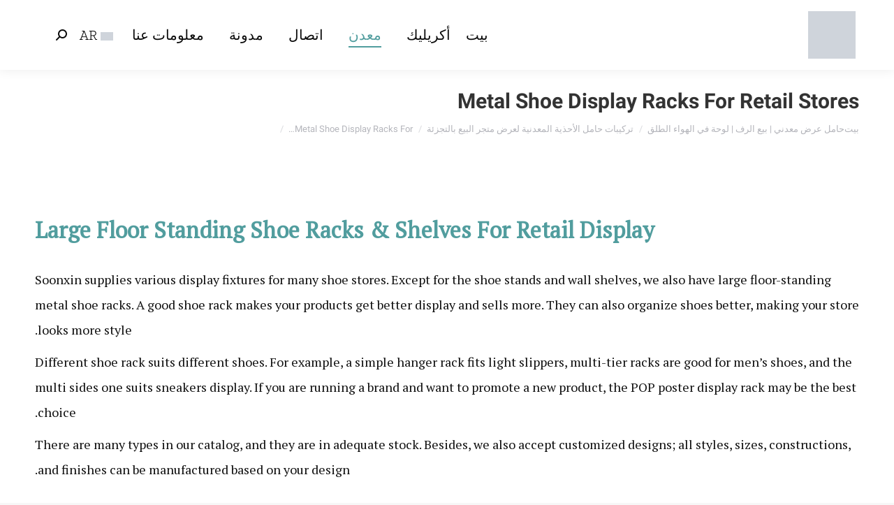

--- FILE ---
content_type: text/html; charset=UTF-8
request_url: https://soonxindisplays.com/ar/metal/shoe-stand/shoe-rack-and-shelves/
body_size: 33963
content:
<!DOCTYPE html>
<!--[if !(IE 6) | !(IE 7) | !(IE 8)  ]><!-->
<html dir="rtl" lang="ar" prefix="og: https://ogp.me/ns#" class="no-js">
<!--<![endif]-->
<head>
	<meta charset="UTF-8" />
		<meta name="viewport" content="width=device-width, initial-scale=1, maximum-scale=1, user-scalable=0">
		<meta name="theme-color" content="#1ebbf0"/>	<link rel="profile" href="https://gmpg.org/xfn/11" />
		<style>img:is([sizes="auto" i], [sizes^="auto," i]) { contain-intrinsic-size: 3000px 1500px }</style>
	
<link rel='dns-prefetch' href='//www.googletagmanager.com'>
<link rel='dns-prefetch' href='//ssl.google-analytics.com'>

<link rel='dns-prefetch' href='//www.youtube.com'>
<link rel='dns-prefetch' href='//jnn-pa.googleapis.com'>
<link rel='dns-prefetch' href='//www.google.com'>


<!-- تحسين محرك البحث بواسطة رانك ماث - https://rankmath.com/ -->
<title>Metal Shoe Display Racks For Retail Stores - SOONXIN</title><link rel="preload" href="https://soonxindisplays.com/wp-content/cache/perfmatters/soonxindisplays.com/css/page-8145.used.css?ver=1701095402" as="style" /><link rel="stylesheet" id="perfmatters-used-css" href="https://soonxindisplays.com/wp-content/cache/perfmatters/soonxindisplays.com/css/page-8145.used.css?ver=1701095402" media="all" />
<meta name="description" content="Wholesale metal shoe racks for store display use, with the best price from China manufacturers. Full sizes and styles are in stock, also accept custom designs."/>
<meta name="robots" content="follow, index, max-snippet:-1, max-video-preview:-1, max-image-preview:large"/>
<link rel="canonical" href="https://soonxindisplays.com/ar/metal/shoe-stand/shoe-rack-and-shelves/" />
<meta property="og:locale" content="ar_AR" />
<meta property="og:type" content="article" />
<meta property="og:title" content="Metal Shoe Display Racks For Retail Stores - SOONXIN" />
<meta property="og:description" content="Wholesale metal shoe racks for store display use, with the best price from China manufacturers. Full sizes and styles are in stock, also accept custom designs." />
<meta property="og:url" content="https://soonxindisplays.com/ar/metal/shoe-stand/shoe-rack-and-shelves/" />
<meta property="og:site_name" content="قريبا" />
<meta property="og:updated_time" content="2023-05-07T18:02:14+08:00" />
<meta property="og:image" content="https://soonxindisplays.com/wp-content/uploads/2023/02/metal-shoe-rack-feature-image.jpg" />
<meta property="og:image:secure_url" content="https://soonxindisplays.com/wp-content/uploads/2023/02/metal-shoe-rack-feature-image.jpg" />
<meta property="og:image:width" content="1200" />
<meta property="og:image:height" content="675" />
<meta property="og:image:alt" content="رف الأحذية المعدنية ميزة الصورة" />
<meta property="og:image:type" content="image/jpeg" />
<meta property="article:published_time" content="2022-12-21T17:35:03+08:00" />
<meta property="article:modified_time" content="2023-05-07T18:02:14+08:00" />
<meta name="twitter:card" content="summary_large_image" />
<meta name="twitter:title" content="Metal Shoe Display Racks For Retail Stores - SOONXIN" />
<meta name="twitter:description" content="Wholesale metal shoe racks for store display use, with the best price from China manufacturers. Full sizes and styles are in stock, also accept custom designs." />
<meta name="twitter:image" content="https://soonxindisplays.com/wp-content/uploads/2023/02/metal-shoe-rack-feature-image.jpg" />
<meta name="twitter:label1" content="مدة القراءة" />
<meta name="twitter:data1" content="دقيقة واحدة (1)" />
<!-- /إضافة تحسين محركات البحث لووردبريس Rank Math -->


<link rel='dns-prefetch' href='//www.googletagmanager.com' />
<link rel='dns-prefetch' href='//ssl.google-analytics.com' />

<link rel='dns-prefetch' href='//www.youtube.com' />
<link rel='dns-prefetch' href='//jnn-pa.googleapis.com' />
<link rel='dns-prefetch' href='//www.google.com' />
<link rel="alternate" type="application/rss+xml" title="SOONXIN &laquo; الخلاصة" href="https://soonxindisplays.com/ar/feed/" />
<link rel="alternate" type="application/rss+xml" title="SOONXIN &laquo; خلاصة التعليقات" href="https://soonxindisplays.com/ar/comments/feed/" />

<link rel="stylesheet" id="wp-block-library-rtl-css" media="all" data-pmdelayedstyle="https://soonxindisplays.com/wp-includes/css/dist/block-library/style-rtl.min.css?ver=6.7.4">
<style id='wp-block-library-theme-inline-css'>
.wp-block-audio :where(figcaption){color:#555;font-size:13px;text-align:center}.is-dark-theme .wp-block-audio :where(figcaption){color:#ffffffa6}.wp-block-audio{margin:0 0 1em}.wp-block-code{border:1px solid #ccc;border-radius:4px;font-family:Menlo,Consolas,monaco,monospace;padding:.8em 1em}.wp-block-embed :where(figcaption){color:#555;font-size:13px;text-align:center}.is-dark-theme .wp-block-embed :where(figcaption){color:#ffffffa6}.wp-block-embed{margin:0 0 1em}.blocks-gallery-caption{color:#555;font-size:13px;text-align:center}.is-dark-theme .blocks-gallery-caption{color:#ffffffa6}:root :where(.wp-block-image figcaption){color:#555;font-size:13px;text-align:center}.is-dark-theme :root :where(.wp-block-image figcaption){color:#ffffffa6}.wp-block-image{margin:0 0 1em}.wp-block-pullquote{border-bottom:4px solid;border-top:4px solid;color:currentColor;margin-bottom:1.75em}.wp-block-pullquote cite,.wp-block-pullquote footer,.wp-block-pullquote__citation{color:currentColor;font-size:.8125em;font-style:normal;text-transform:uppercase}.wp-block-quote{border-left:.25em solid;margin:0 0 1.75em;padding-left:1em}.wp-block-quote cite,.wp-block-quote footer{color:currentColor;font-size:.8125em;font-style:normal;position:relative}.wp-block-quote:where(.has-text-align-right){border-left:none;border-right:.25em solid;padding-left:0;padding-right:1em}.wp-block-quote:where(.has-text-align-center){border:none;padding-left:0}.wp-block-quote.is-large,.wp-block-quote.is-style-large,.wp-block-quote:where(.is-style-plain){border:none}.wp-block-search .wp-block-search__label{font-weight:700}.wp-block-search__button{border:1px solid #ccc;padding:.375em .625em}:where(.wp-block-group.has-background){padding:1.25em 2.375em}.wp-block-separator.has-css-opacity{opacity:.4}.wp-block-separator{border:none;border-bottom:2px solid;margin-left:auto;margin-right:auto}.wp-block-separator.has-alpha-channel-opacity{opacity:1}.wp-block-separator:not(.is-style-wide):not(.is-style-dots){width:100px}.wp-block-separator.has-background:not(.is-style-dots){border-bottom:none;height:1px}.wp-block-separator.has-background:not(.is-style-wide):not(.is-style-dots){height:2px}.wp-block-table{margin:0 0 1em}.wp-block-table td,.wp-block-table th{word-break:normal}.wp-block-table :where(figcaption){color:#555;font-size:13px;text-align:center}.is-dark-theme .wp-block-table :where(figcaption){color:#ffffffa6}.wp-block-video :where(figcaption){color:#555;font-size:13px;text-align:center}.is-dark-theme .wp-block-video :where(figcaption){color:#ffffffa6}.wp-block-video{margin:0 0 1em}:root :where(.wp-block-template-part.has-background){margin-bottom:0;margin-top:0;padding:1.25em 2.375em}
</style>
<style id='classic-theme-styles-inline-css'>
/*! This file is auto-generated */
.wp-block-button__link{color:#fff;background-color:#32373c;border-radius:9999px;box-shadow:none;text-decoration:none;padding:calc(.667em + 2px) calc(1.333em + 2px);font-size:1.125em}.wp-block-file__button{background:#32373c;color:#fff;text-decoration:none}
</style>
<link rel="stylesheet" id="trp-language-switcher-style-css" media="all" data-pmdelayedstyle="https://soonxindisplays.com/wp-content/plugins/translatepress-multilingual/assets/css/trp-language-switcher.css?ver=3.0.3">
<link rel="stylesheet" id="the7-font-css" media="all" data-pmdelayedstyle="https://soonxindisplays.com/wp-content/themes/dt-the7/fonts/icomoon-the7-font/icomoon-the7-font.min.css?ver=12.3.0">
<link rel='stylesheet' id='dt-web-fonts-css' href='https://soonxindisplays.com/wp-content/cache/perfmatters/soonxindisplays.com/fonts/9ddd831bdda4.google-fonts.min.css' media='all' />
<link rel="stylesheet" id="dt-main-css" media="all" data-pmdelayedstyle="https://soonxindisplays.com/wp-content/themes/dt-the7/css/main.min.css?ver=12.3.0">
<link rel="stylesheet" id="the7-custom-scrollbar-css" media="all" data-pmdelayedstyle="https://soonxindisplays.com/wp-content/themes/dt-the7/lib/custom-scrollbar/custom-scrollbar.min.css?ver=12.3.0">
<style id='kadence-blocks-advancedheading-inline-css'>
.wp-block-kadence-advancedheading mark{background:transparent;border-style:solid;border-width:0}.wp-block-kadence-advancedheading mark.kt-highlight{color:#f76a0c;}.kb-adv-heading-icon{display: inline-flex;justify-content: center;align-items: center;} .is-layout-constrained > .kb-advanced-heading-link {display: block;}.kb-screen-reader-text{position:absolute;width:1px;height:1px;padding:0;margin:-1px;overflow:hidden;clip:rect(0,0,0,0);}
</style>
<link rel="stylesheet" id="kadence-blocks-rowlayout-css" media="all" data-pmdelayedstyle="https://soonxindisplays.com/wp-content/plugins/kadence-blocks/dist/style-blocks-rowlayout.css?ver=3.5.30">
<link rel="stylesheet" id="kadence-blocks-column-css" media="all" data-pmdelayedstyle="https://soonxindisplays.com/wp-content/plugins/kadence-blocks/dist/style-blocks-column.css?ver=3.5.30">
<link rel="stylesheet" id="kadence-blocks-infobox-css" media="all" data-pmdelayedstyle="https://soonxindisplays.com/wp-content/plugins/kadence-blocks/dist/style-blocks-infobox.css?ver=3.5.30">
<link rel="stylesheet" id="kadence-blocks-iconlist-css" media="all" data-pmdelayedstyle="https://soonxindisplays.com/wp-content/plugins/kadence-blocks/dist/style-blocks-iconlist.css?ver=3.5.30">
<link rel="stylesheet" id="kadence-blocks-advancedbtn-css" media="all" data-pmdelayedstyle="https://soonxindisplays.com/wp-content/plugins/kadence-blocks/dist/style-blocks-advancedbtn.css?ver=3.5.30">
<link rel="stylesheet" id="the7-css-vars-css" media="all" data-pmdelayedstyle="https://soonxindisplays.com/wp-content/uploads/the7-css/css-vars.css?ver=0a7bc08f3749">
<link rel="stylesheet" id="dt-custom-css" media="all" data-pmdelayedstyle="https://soonxindisplays.com/wp-content/uploads/the7-css/custom.css?ver=0a7bc08f3749">
<link rel="stylesheet" id="dt-media-css" media="all" data-pmdelayedstyle="https://soonxindisplays.com/wp-content/uploads/the7-css/media.css?ver=0a7bc08f3749">
<link rel="stylesheet" id="the7-mega-menu-css" media="all" data-pmdelayedstyle="https://soonxindisplays.com/wp-content/uploads/the7-css/mega-menu.css?ver=0a7bc08f3749">
<link rel="stylesheet" id="the7-elements-css" media="all" data-pmdelayedstyle="https://soonxindisplays.com/wp-content/uploads/the7-css/post-type-dynamic.css?ver=0a7bc08f3749">
<link rel="stylesheet" id="style-css" media="all" data-pmdelayedstyle="https://soonxindisplays.com/wp-content/themes/dt-the7/style.css?ver=12.3.0">
<style id='kadence-blocks-global-variables-inline-css'>
:root {--global-kb-font-size-sm:clamp(0.8rem, 0.73rem + 0.217vw, 0.9rem);--global-kb-font-size-md:clamp(1.1rem, 0.995rem + 0.326vw, 1.25rem);--global-kb-font-size-lg:clamp(1.75rem, 1.576rem + 0.543vw, 2rem);--global-kb-font-size-xl:clamp(2.25rem, 1.728rem + 1.63vw, 3rem);--global-kb-font-size-xxl:clamp(2.5rem, 1.456rem + 3.26vw, 4rem);--global-kb-font-size-xxxl:clamp(2.75rem, 0.489rem + 7.065vw, 6rem);}:root {--global-palette1: #3182CE;--global-palette2: #2B6CB0;--global-palette3: #1A202C;--global-palette4: #2D3748;--global-palette5: #4A5568;--global-palette6: #718096;--global-palette7: #EDF2F7;--global-palette8: #F7FAFC;--global-palette9: #ffffff;}
</style>
<style id='kadence_blocks_css-inline-css'>
.wp-block-kadence-advancedheading.kt-adv-heading_86c735-2e, .wp-block-kadence-advancedheading.kt-adv-heading_86c735-2e[data-kb-block="kb-adv-heading_86c735-2e"]{padding-top:var(--global-kb-spacing-xs, 1rem);padding-bottom:var(--global-kb-spacing-xs, 1rem);text-align:left;font-size:var(--global-kb-font-size-lg, 2rem);font-weight:400;font-family:'PT Serif';color:#519d9e;}.wp-block-kadence-advancedheading.kt-adv-heading_86c735-2e mark.kt-highlight, .wp-block-kadence-advancedheading.kt-adv-heading_86c735-2e[data-kb-block="kb-adv-heading_86c735-2e"] mark.kt-highlight{-webkit-box-decoration-break:clone;box-decoration-break:clone;}.wp-block-kadence-advancedheading.kt-adv-heading_86c735-2e img.kb-inline-image, .wp-block-kadence-advancedheading.kt-adv-heading_86c735-2e[data-kb-block="kb-adv-heading_86c735-2e"] img.kb-inline-image{width:150px;display:inline-block;}.wp-block-kadence-advancedheading.kt-adv-heading_c973c3-ac, .wp-block-kadence-advancedheading.kt-adv-heading_c973c3-ac[data-kb-block="kb-adv-heading_c973c3-ac"]{text-align:left;font-size:18px;line-height:2em;font-weight:400;font-family:'PT Serif';}.wp-block-kadence-advancedheading.kt-adv-heading_c973c3-ac mark.kt-highlight, .wp-block-kadence-advancedheading.kt-adv-heading_c973c3-ac[data-kb-block="kb-adv-heading_c973c3-ac"] mark.kt-highlight{-webkit-box-decoration-break:clone;box-decoration-break:clone;}.wp-block-kadence-advancedheading.kt-adv-heading_c973c3-ac img.kb-inline-image, .wp-block-kadence-advancedheading.kt-adv-heading_c973c3-ac[data-kb-block="kb-adv-heading_c973c3-ac"] img.kb-inline-image{width:150px;display:inline-block;}.wp-block-kadence-advancedheading.kt-adv-heading_14286e-c9, .wp-block-kadence-advancedheading.kt-adv-heading_14286e-c9[data-kb-block="kb-adv-heading_14286e-c9"]{text-align:left;font-size:18px;line-height:2em;font-weight:400;font-family:'PT Serif';}.wp-block-kadence-advancedheading.kt-adv-heading_14286e-c9 mark.kt-highlight, .wp-block-kadence-advancedheading.kt-adv-heading_14286e-c9[data-kb-block="kb-adv-heading_14286e-c9"] mark.kt-highlight{-webkit-box-decoration-break:clone;box-decoration-break:clone;}.wp-block-kadence-advancedheading.kt-adv-heading_14286e-c9 img.kb-inline-image, .wp-block-kadence-advancedheading.kt-adv-heading_14286e-c9[data-kb-block="kb-adv-heading_14286e-c9"] img.kb-inline-image{width:150px;display:inline-block;}.wp-block-kadence-advancedheading.kt-adv-heading_4e5853-73, .wp-block-kadence-advancedheading.kt-adv-heading_4e5853-73[data-kb-block="kb-adv-heading_4e5853-73"]{text-align:left;font-size:18px;line-height:2em;font-weight:400;font-family:'PT Serif';}.wp-block-kadence-advancedheading.kt-adv-heading_4e5853-73 mark.kt-highlight, .wp-block-kadence-advancedheading.kt-adv-heading_4e5853-73[data-kb-block="kb-adv-heading_4e5853-73"] mark.kt-highlight{-webkit-box-decoration-break:clone;box-decoration-break:clone;}.wp-block-kadence-advancedheading.kt-adv-heading_4e5853-73 img.kb-inline-image, .wp-block-kadence-advancedheading.kt-adv-heading_4e5853-73[data-kb-block="kb-adv-heading_4e5853-73"] img.kb-inline-image{width:150px;display:inline-block;}.kb-row-layout-id_117e0c-47 > .kt-row-column-wrap{padding-top:var( --global-kb-row-default-top, var(--global-kb-spacing-sm, 1.5rem) );padding-bottom:var( --global-kb-row-default-bottom, var(--global-kb-spacing-sm, 1.5rem) );}.kb-row-layout-id_117e0c-47 > .kt-row-column-wrap > div:not(.added-for-specificity){grid-column:initial;}.kb-row-layout-id_117e0c-47 > .kt-row-column-wrap{grid-template-columns:repeat(5, minmax(0, 1fr));}@media all and (max-width: 1024px){.kb-row-layout-id_117e0c-47 > .kt-row-column-wrap > div:not(.added-for-specificity){grid-column:initial;}}@media all and (max-width: 1024px){.kb-row-layout-id_117e0c-47 > .kt-row-column-wrap{grid-template-columns:minmax(0, 1fr);}}@media all and (max-width: 767px){.kb-row-layout-id_117e0c-47 > .kt-row-column-wrap > div:not(.added-for-specificity){grid-column:initial;}.kb-row-layout-id_117e0c-47 > .kt-row-column-wrap{grid-template-columns:minmax(0, 1fr);}}.kadence-column_8d35bc-1e > .kt-inside-inner-col{column-gap:var(--global-kb-gap-sm, 1rem);}.kadence-column_8d35bc-1e > .kt-inside-inner-col{flex-direction:column;}.kadence-column_8d35bc-1e > .kt-inside-inner-col > .aligncenter{width:100%;}@media all and (max-width: 1024px){.kadence-column_8d35bc-1e > .kt-inside-inner-col{flex-direction:column;justify-content:center;}}@media all and (max-width: 767px){.kadence-column_8d35bc-1e > .kt-inside-inner-col{flex-direction:column;justify-content:center;}}.wp-block-kadence-column.kb-section-dir-horizontal > .kt-inside-inner-col > .kt-info-box_4a7049-7b .kt-blocks-info-box-link-wrap{max-width:unset;}.kt-info-box_4a7049-7b .kt-blocks-info-box-link-wrap{border-top:5px solid #eeeeee;border-right:5px solid #eeeeee;border-bottom:5px solid #eeeeee;border-left:5px solid #eeeeee;border-top-left-radius:0px;border-top-right-radius:0px;border-bottom-right-radius:0px;border-bottom-left-radius:0px;background:#ffffff;padding-top:var(--global-kb-spacing-xxs, 0.5rem);padding-right:var(--global-kb-spacing-xxs, 0.5rem);padding-bottom:var(--global-kb-spacing-xxs, 0.5rem);padding-left:var(--global-kb-spacing-xxs, 0.5rem);margin-top:var(--global-kb-spacing-xxs, 0.5rem);margin-right:var(--global-kb-spacing-xxs, 0.5rem);margin-bottom:var(--global-kb-spacing-xxs, 0.5rem);margin-left:var(--global-kb-spacing-xxs, 0.5rem);}.kt-info-box_4a7049-7b .kt-blocks-info-box-link-wrap:hover{background:#ffffff;}.kt-info-box_4a7049-7b.wp-block-kadence-infobox{max-width:100%;}.kt-info-box_4a7049-7b .kadence-info-box-image-inner-intrisic-container{max-width:300px;}.kt-info-box_4a7049-7b .kadence-info-box-image-inner-intrisic-container .kadence-info-box-image-intrisic{padding-bottom:100%;width:300px;height:0px;max-width:100%;}.kt-info-box_4a7049-7b .kadence-info-box-icon-container .kt-info-svg-icon, .kt-info-box_4a7049-7b .kt-info-svg-icon-flip, .kt-info-box_4a7049-7b .kt-blocks-info-box-number{font-size:50px;}.kt-info-box_4a7049-7b .kt-blocks-info-box-media{color:#444444;background:#eeeeee;border-top-width:0px;border-right-width:0px;border-bottom-width:0px;border-left-width:0px;padding-top:0px;padding-right:0px;padding-bottom:0px;padding-left:0px;}.kt-info-box_4a7049-7b .kt-blocks-info-box-media-container{margin-top:0px;margin-right:15px;margin-bottom:10px;margin-left:15px;}.kt-info-box_4a7049-7b .kt-blocks-info-box-link-wrap:hover .kt-blocks-info-box-media{color:#444444;background:#eeeeee;}.kt-info-box_4a7049-7b .kt-infobox-textcontent h3.kt-blocks-info-box-title{font-size:16px;line-height:2em;font-family:'PT Serif';font-style:normal;font-weight:400;padding-top:0px;padding-right:0px;padding-bottom:0px;padding-left:0px;margin-top:5px;margin-right:0px;margin-bottom:10px;margin-left:0px;}.kt-info-box_4a7049-7b .kt-infobox-textcontent .kt-blocks-info-box-text{color:#555555;}.wp-block-kadence-infobox.kt-info-box_4a7049-7b .kt-blocks-info-box-text{font-style:normal;}.kt-info-box_4a7049-7b .kt-blocks-info-box-learnmore{background:transparent;border-color:#555555;border-width:0px 0px 0px 0px;padding-top:4px;padding-right:8px;padding-bottom:4px;padding-left:8px;margin-top:10px;margin-right:0px;margin-bottom:10px;margin-left:0px;}.kt-info-box_4a7049-7b .kt-blocks-info-box-link-wrap:hover .kt-blocks-info-box-learnmore,.kt-info-box_4a7049-7b .kt-blocks-info-box-link-wrap .kt-blocks-info-box-learnmore:focus{color:#ffffff;background:#444444;border-color:#444444;}@media all and (max-width: 1024px){.kt-info-box_4a7049-7b .kt-blocks-info-box-link-wrap{border-top:5px solid #eeeeee;border-right:5px solid #eeeeee;border-bottom:5px solid #eeeeee;border-left:5px solid #eeeeee;}}@media all and (max-width: 767px){.kt-info-box_4a7049-7b .kt-blocks-info-box-link-wrap{border-top:5px solid #eeeeee;border-right:5px solid #eeeeee;border-bottom:5px solid #eeeeee;border-left:5px solid #eeeeee;}}.kadence-column_67b32f-da > .kt-inside-inner-col{column-gap:var(--global-kb-gap-sm, 1rem);}.kadence-column_67b32f-da > .kt-inside-inner-col{flex-direction:column;}.kadence-column_67b32f-da > .kt-inside-inner-col > .aligncenter{width:100%;}@media all and (max-width: 1024px){.kadence-column_67b32f-da > .kt-inside-inner-col{flex-direction:column;justify-content:center;}}@media all and (max-width: 767px){.kadence-column_67b32f-da > .kt-inside-inner-col{flex-direction:column;justify-content:center;}}.wp-block-kadence-column.kb-section-dir-horizontal > .kt-inside-inner-col > .kt-info-box_fcdd33-db .kt-blocks-info-box-link-wrap{max-width:unset;}.kt-info-box_fcdd33-db .kt-blocks-info-box-link-wrap{border-top:5px solid #eeeeee;border-right:5px solid #eeeeee;border-bottom:5px solid #eeeeee;border-left:5px solid #eeeeee;border-top-left-radius:0px;border-top-right-radius:0px;border-bottom-right-radius:0px;border-bottom-left-radius:0px;background:#ffffff;padding-top:var(--global-kb-spacing-xxs, 0.5rem);padding-right:var(--global-kb-spacing-xxs, 0.5rem);padding-bottom:var(--global-kb-spacing-xxs, 0.5rem);padding-left:var(--global-kb-spacing-xxs, 0.5rem);margin-top:var(--global-kb-spacing-xxs, 0.5rem);margin-right:var(--global-kb-spacing-xxs, 0.5rem);margin-bottom:var(--global-kb-spacing-xxs, 0.5rem);margin-left:var(--global-kb-spacing-xxs, 0.5rem);}.kt-info-box_fcdd33-db .kt-blocks-info-box-link-wrap:hover{background:#ffffff;}.kt-info-box_fcdd33-db.wp-block-kadence-infobox{max-width:100%;}.kt-info-box_fcdd33-db .kadence-info-box-image-inner-intrisic-container{max-width:300px;}.kt-info-box_fcdd33-db .kadence-info-box-image-inner-intrisic-container .kadence-info-box-image-intrisic{padding-bottom:100%;width:300px;height:0px;max-width:100%;}.kt-info-box_fcdd33-db .kadence-info-box-icon-container .kt-info-svg-icon, .kt-info-box_fcdd33-db .kt-info-svg-icon-flip, .kt-info-box_fcdd33-db .kt-blocks-info-box-number{font-size:50px;}.kt-info-box_fcdd33-db .kt-blocks-info-box-media{color:#444444;background:#eeeeee;border-top-width:0px;border-right-width:0px;border-bottom-width:0px;border-left-width:0px;padding-top:0px;padding-right:0px;padding-bottom:0px;padding-left:0px;}.kt-info-box_fcdd33-db .kt-blocks-info-box-media-container{margin-top:0px;margin-right:15px;margin-bottom:10px;margin-left:15px;}.kt-info-box_fcdd33-db .kt-blocks-info-box-link-wrap:hover .kt-blocks-info-box-media{color:#444444;background:#eeeeee;}.kt-info-box_fcdd33-db .kt-infobox-textcontent h3.kt-blocks-info-box-title{font-size:16px;line-height:2em;font-family:'PT Serif';font-style:normal;font-weight:400;padding-top:0px;padding-right:0px;padding-bottom:0px;padding-left:0px;margin-top:5px;margin-right:0px;margin-bottom:10px;margin-left:0px;}.kt-info-box_fcdd33-db .kt-infobox-textcontent .kt-blocks-info-box-text{color:#555555;}.wp-block-kadence-infobox.kt-info-box_fcdd33-db .kt-blocks-info-box-text{font-style:normal;}.kt-info-box_fcdd33-db .kt-blocks-info-box-learnmore{background:transparent;border-color:#555555;border-width:0px 0px 0px 0px;padding-top:4px;padding-right:8px;padding-bottom:4px;padding-left:8px;margin-top:10px;margin-right:0px;margin-bottom:10px;margin-left:0px;}.kt-info-box_fcdd33-db .kt-blocks-info-box-link-wrap:hover .kt-blocks-info-box-learnmore,.kt-info-box_fcdd33-db .kt-blocks-info-box-link-wrap .kt-blocks-info-box-learnmore:focus{color:#ffffff;background:#444444;border-color:#444444;}@media all and (max-width: 1024px){.kt-info-box_fcdd33-db .kt-blocks-info-box-link-wrap{border-top:5px solid #eeeeee;border-right:5px solid #eeeeee;border-bottom:5px solid #eeeeee;border-left:5px solid #eeeeee;}}@media all and (max-width: 767px){.kt-info-box_fcdd33-db .kt-blocks-info-box-link-wrap{border-top:5px solid #eeeeee;border-right:5px solid #eeeeee;border-bottom:5px solid #eeeeee;border-left:5px solid #eeeeee;}}.kadence-column_197a02-46 > .kt-inside-inner-col{column-gap:var(--global-kb-gap-sm, 1rem);}.kadence-column_197a02-46 > .kt-inside-inner-col{flex-direction:column;}.kadence-column_197a02-46 > .kt-inside-inner-col > .aligncenter{width:100%;}@media all and (max-width: 1024px){.kadence-column_197a02-46 > .kt-inside-inner-col{flex-direction:column;justify-content:center;}}@media all and (max-width: 767px){.kadence-column_197a02-46 > .kt-inside-inner-col{flex-direction:column;justify-content:center;}}.wp-block-kadence-column.kb-section-dir-horizontal > .kt-inside-inner-col > .kt-info-box_435370-4e .kt-blocks-info-box-link-wrap{max-width:unset;}.kt-info-box_435370-4e .kt-blocks-info-box-link-wrap{border-top:5px solid #eeeeee;border-right:5px solid #eeeeee;border-bottom:5px solid #eeeeee;border-left:5px solid #eeeeee;border-top-left-radius:0px;border-top-right-radius:0px;border-bottom-right-radius:0px;border-bottom-left-radius:0px;background:#ffffff;padding-top:var(--global-kb-spacing-xxs, 0.5rem);padding-right:var(--global-kb-spacing-xxs, 0.5rem);padding-bottom:var(--global-kb-spacing-xxs, 0.5rem);padding-left:var(--global-kb-spacing-xxs, 0.5rem);margin-top:var(--global-kb-spacing-xxs, 0.5rem);margin-right:var(--global-kb-spacing-xxs, 0.5rem);margin-bottom:var(--global-kb-spacing-xxs, 0.5rem);margin-left:var(--global-kb-spacing-xxs, 0.5rem);}.kt-info-box_435370-4e .kt-blocks-info-box-link-wrap:hover{background:#ffffff;}.kt-info-box_435370-4e.wp-block-kadence-infobox{max-width:100%;}.kt-info-box_435370-4e .kadence-info-box-image-inner-intrisic-container{max-width:300px;}.kt-info-box_435370-4e .kadence-info-box-image-inner-intrisic-container .kadence-info-box-image-intrisic{padding-bottom:100%;width:300px;height:0px;max-width:100%;}.kt-info-box_435370-4e .kadence-info-box-icon-container .kt-info-svg-icon, .kt-info-box_435370-4e .kt-info-svg-icon-flip, .kt-info-box_435370-4e .kt-blocks-info-box-number{font-size:50px;}.kt-info-box_435370-4e .kt-blocks-info-box-media{color:#444444;background:#eeeeee;border-top-width:0px;border-right-width:0px;border-bottom-width:0px;border-left-width:0px;padding-top:0px;padding-right:0px;padding-bottom:0px;padding-left:0px;}.kt-info-box_435370-4e .kt-blocks-info-box-media-container{margin-top:0px;margin-right:15px;margin-bottom:10px;margin-left:15px;}.kt-info-box_435370-4e .kt-blocks-info-box-link-wrap:hover .kt-blocks-info-box-media{color:#444444;background:#eeeeee;}.kt-info-box_435370-4e .kt-infobox-textcontent h3.kt-blocks-info-box-title{font-size:16px;line-height:2em;font-family:'PT Serif';font-style:normal;font-weight:400;padding-top:0px;padding-right:0px;padding-bottom:0px;padding-left:0px;margin-top:5px;margin-right:0px;margin-bottom:10px;margin-left:0px;}.kt-info-box_435370-4e .kt-infobox-textcontent .kt-blocks-info-box-text{color:#555555;}.wp-block-kadence-infobox.kt-info-box_435370-4e .kt-blocks-info-box-text{font-style:normal;}.kt-info-box_435370-4e .kt-blocks-info-box-learnmore{background:transparent;border-color:#555555;border-width:0px 0px 0px 0px;padding-top:4px;padding-right:8px;padding-bottom:4px;padding-left:8px;margin-top:10px;margin-right:0px;margin-bottom:10px;margin-left:0px;}.kt-info-box_435370-4e .kt-blocks-info-box-link-wrap:hover .kt-blocks-info-box-learnmore,.kt-info-box_435370-4e .kt-blocks-info-box-link-wrap .kt-blocks-info-box-learnmore:focus{color:#ffffff;background:#444444;border-color:#444444;}@media all and (max-width: 1024px){.kt-info-box_435370-4e .kt-blocks-info-box-link-wrap{border-top:5px solid #eeeeee;border-right:5px solid #eeeeee;border-bottom:5px solid #eeeeee;border-left:5px solid #eeeeee;}}@media all and (max-width: 767px){.kt-info-box_435370-4e .kt-blocks-info-box-link-wrap{border-top:5px solid #eeeeee;border-right:5px solid #eeeeee;border-bottom:5px solid #eeeeee;border-left:5px solid #eeeeee;}}.kadence-column_d5eeef-83 > .kt-inside-inner-col{column-gap:var(--global-kb-gap-sm, 1rem);}.kadence-column_d5eeef-83 > .kt-inside-inner-col{flex-direction:column;}.kadence-column_d5eeef-83 > .kt-inside-inner-col > .aligncenter{width:100%;}@media all and (max-width: 1024px){.kadence-column_d5eeef-83 > .kt-inside-inner-col{flex-direction:column;justify-content:center;}}@media all and (max-width: 767px){.kadence-column_d5eeef-83 > .kt-inside-inner-col{flex-direction:column;justify-content:center;}}.wp-block-kadence-column.kb-section-dir-horizontal > .kt-inside-inner-col > .kt-info-box_c50cd1-9c .kt-blocks-info-box-link-wrap{max-width:unset;}.kt-info-box_c50cd1-9c .kt-blocks-info-box-link-wrap{border-top:5px solid #eeeeee;border-right:5px solid #eeeeee;border-bottom:5px solid #eeeeee;border-left:5px solid #eeeeee;border-top-left-radius:0px;border-top-right-radius:0px;border-bottom-right-radius:0px;border-bottom-left-radius:0px;background:#ffffff;padding-top:var(--global-kb-spacing-xxs, 0.5rem);padding-right:var(--global-kb-spacing-xxs, 0.5rem);padding-bottom:var(--global-kb-spacing-xxs, 0.5rem);padding-left:var(--global-kb-spacing-xxs, 0.5rem);margin-top:var(--global-kb-spacing-xxs, 0.5rem);margin-right:var(--global-kb-spacing-xxs, 0.5rem);margin-bottom:var(--global-kb-spacing-xxs, 0.5rem);margin-left:var(--global-kb-spacing-xxs, 0.5rem);}.kt-info-box_c50cd1-9c .kt-blocks-info-box-link-wrap:hover{background:#ffffff;}.kt-info-box_c50cd1-9c.wp-block-kadence-infobox{max-width:100%;}.kt-info-box_c50cd1-9c .kadence-info-box-image-inner-intrisic-container{max-width:300px;}.kt-info-box_c50cd1-9c .kadence-info-box-image-inner-intrisic-container .kadence-info-box-image-intrisic{padding-bottom:100%;width:300px;height:0px;max-width:100%;}.kt-info-box_c50cd1-9c .kadence-info-box-icon-container .kt-info-svg-icon, .kt-info-box_c50cd1-9c .kt-info-svg-icon-flip, .kt-info-box_c50cd1-9c .kt-blocks-info-box-number{font-size:50px;}.kt-info-box_c50cd1-9c .kt-blocks-info-box-media{color:#444444;background:#eeeeee;border-top-width:0px;border-right-width:0px;border-bottom-width:0px;border-left-width:0px;padding-top:0px;padding-right:0px;padding-bottom:0px;padding-left:0px;}.kt-info-box_c50cd1-9c .kt-blocks-info-box-media-container{margin-top:0px;margin-right:15px;margin-bottom:10px;margin-left:15px;}.kt-info-box_c50cd1-9c .kt-blocks-info-box-link-wrap:hover .kt-blocks-info-box-media{color:#444444;background:#eeeeee;}.kt-info-box_c50cd1-9c .kt-infobox-textcontent h3.kt-blocks-info-box-title{font-size:16px;line-height:2em;font-family:'PT Serif';font-style:normal;font-weight:400;padding-top:0px;padding-right:0px;padding-bottom:0px;padding-left:0px;margin-top:5px;margin-right:0px;margin-bottom:10px;margin-left:0px;}.kt-info-box_c50cd1-9c .kt-infobox-textcontent .kt-blocks-info-box-text{color:#555555;}.wp-block-kadence-infobox.kt-info-box_c50cd1-9c .kt-blocks-info-box-text{font-style:normal;}.kt-info-box_c50cd1-9c .kt-blocks-info-box-learnmore{background:transparent;border-color:#555555;border-width:0px 0px 0px 0px;padding-top:4px;padding-right:8px;padding-bottom:4px;padding-left:8px;margin-top:10px;margin-right:0px;margin-bottom:10px;margin-left:0px;}.kt-info-box_c50cd1-9c .kt-blocks-info-box-link-wrap:hover .kt-blocks-info-box-learnmore,.kt-info-box_c50cd1-9c .kt-blocks-info-box-link-wrap .kt-blocks-info-box-learnmore:focus{color:#ffffff;background:#444444;border-color:#444444;}@media all and (max-width: 1024px){.kt-info-box_c50cd1-9c .kt-blocks-info-box-link-wrap{border-top:5px solid #eeeeee;border-right:5px solid #eeeeee;border-bottom:5px solid #eeeeee;border-left:5px solid #eeeeee;}}@media all and (max-width: 767px){.kt-info-box_c50cd1-9c .kt-blocks-info-box-link-wrap{border-top:5px solid #eeeeee;border-right:5px solid #eeeeee;border-bottom:5px solid #eeeeee;border-left:5px solid #eeeeee;}}.kadence-column_0e59f6-0b > .kt-inside-inner-col{column-gap:var(--global-kb-gap-sm, 1rem);}.kadence-column_0e59f6-0b > .kt-inside-inner-col{flex-direction:column;}.kadence-column_0e59f6-0b > .kt-inside-inner-col > .aligncenter{width:100%;}@media all and (max-width: 1024px){.kadence-column_0e59f6-0b > .kt-inside-inner-col{flex-direction:column;justify-content:center;}}@media all and (max-width: 767px){.kadence-column_0e59f6-0b > .kt-inside-inner-col{flex-direction:column;justify-content:center;}}.wp-block-kadence-column.kb-section-dir-horizontal > .kt-inside-inner-col > .kt-info-box_eba6f6-14 .kt-blocks-info-box-link-wrap{max-width:unset;}.kt-info-box_eba6f6-14 .kt-blocks-info-box-link-wrap{border-top:5px solid #eeeeee;border-right:5px solid #eeeeee;border-bottom:5px solid #eeeeee;border-left:5px solid #eeeeee;border-top-left-radius:0px;border-top-right-radius:0px;border-bottom-right-radius:0px;border-bottom-left-radius:0px;background:#ffffff;padding-top:var(--global-kb-spacing-xxs, 0.5rem);padding-right:var(--global-kb-spacing-xxs, 0.5rem);padding-bottom:var(--global-kb-spacing-xxs, 0.5rem);padding-left:var(--global-kb-spacing-xxs, 0.5rem);margin-top:var(--global-kb-spacing-xxs, 0.5rem);margin-right:var(--global-kb-spacing-xxs, 0.5rem);margin-bottom:var(--global-kb-spacing-xxs, 0.5rem);margin-left:var(--global-kb-spacing-xxs, 0.5rem);}.kt-info-box_eba6f6-14 .kt-blocks-info-box-link-wrap:hover{background:#ffffff;}.kt-info-box_eba6f6-14.wp-block-kadence-infobox{max-width:100%;}.kt-info-box_eba6f6-14 .kadence-info-box-image-inner-intrisic-container{max-width:300px;}.kt-info-box_eba6f6-14 .kadence-info-box-image-inner-intrisic-container .kadence-info-box-image-intrisic{padding-bottom:100%;width:300px;height:0px;max-width:100%;}.kt-info-box_eba6f6-14 .kadence-info-box-icon-container .kt-info-svg-icon, .kt-info-box_eba6f6-14 .kt-info-svg-icon-flip, .kt-info-box_eba6f6-14 .kt-blocks-info-box-number{font-size:50px;}.kt-info-box_eba6f6-14 .kt-blocks-info-box-media{color:#444444;background:#eeeeee;border-top-width:0px;border-right-width:0px;border-bottom-width:0px;border-left-width:0px;padding-top:0px;padding-right:0px;padding-bottom:0px;padding-left:0px;}.kt-info-box_eba6f6-14 .kt-blocks-info-box-media-container{margin-top:0px;margin-right:15px;margin-bottom:10px;margin-left:15px;}.kt-info-box_eba6f6-14 .kt-blocks-info-box-link-wrap:hover .kt-blocks-info-box-media{color:#444444;background:#eeeeee;}.kt-info-box_eba6f6-14 .kt-infobox-textcontent h3.kt-blocks-info-box-title{font-size:16px;line-height:2em;font-family:'PT Serif';font-style:normal;font-weight:400;padding-top:0px;padding-right:0px;padding-bottom:0px;padding-left:0px;margin-top:5px;margin-right:0px;margin-bottom:10px;margin-left:0px;}.kt-info-box_eba6f6-14 .kt-infobox-textcontent .kt-blocks-info-box-text{color:#555555;}.wp-block-kadence-infobox.kt-info-box_eba6f6-14 .kt-blocks-info-box-text{font-style:normal;}.kt-info-box_eba6f6-14 .kt-blocks-info-box-learnmore{background:transparent;border-color:#555555;border-width:0px 0px 0px 0px;padding-top:4px;padding-right:8px;padding-bottom:4px;padding-left:8px;margin-top:10px;margin-right:0px;margin-bottom:10px;margin-left:0px;}.kt-info-box_eba6f6-14 .kt-blocks-info-box-link-wrap:hover .kt-blocks-info-box-learnmore,.kt-info-box_eba6f6-14 .kt-blocks-info-box-link-wrap .kt-blocks-info-box-learnmore:focus{color:#ffffff;background:#444444;border-color:#444444;}@media all and (max-width: 1024px){.kt-info-box_eba6f6-14 .kt-blocks-info-box-link-wrap{border-top:5px solid #eeeeee;border-right:5px solid #eeeeee;border-bottom:5px solid #eeeeee;border-left:5px solid #eeeeee;}}@media all and (max-width: 767px){.kt-info-box_eba6f6-14 .kt-blocks-info-box-link-wrap{border-top:5px solid #eeeeee;border-right:5px solid #eeeeee;border-bottom:5px solid #eeeeee;border-left:5px solid #eeeeee;}}.wp-block-kadence-advancedheading.kt-adv-heading_81ade2-d8, .wp-block-kadence-advancedheading.kt-adv-heading_81ade2-d8[data-kb-block="kb-adv-heading_81ade2-d8"]{padding-top:var(--global-kb-spacing-xs, 1rem);padding-bottom:var(--global-kb-spacing-xs, 1rem);text-align:left;font-size:var(--global-kb-font-size-lg, 2rem);font-weight:400;font-family:'PT Serif';color:#519d9e;}.wp-block-kadence-advancedheading.kt-adv-heading_81ade2-d8 mark.kt-highlight, .wp-block-kadence-advancedheading.kt-adv-heading_81ade2-d8[data-kb-block="kb-adv-heading_81ade2-d8"] mark.kt-highlight{-webkit-box-decoration-break:clone;box-decoration-break:clone;}.wp-block-kadence-advancedheading.kt-adv-heading_81ade2-d8 img.kb-inline-image, .wp-block-kadence-advancedheading.kt-adv-heading_81ade2-d8[data-kb-block="kb-adv-heading_81ade2-d8"] img.kb-inline-image{width:150px;display:inline-block;padding-top:0px;padding-right:0px;padding-bottom:0px;padding-left:0px;}.wp-block-kadence-iconlist.kt-svg-icon-list-items_f20889-70:not(.this-stops-third-party-issues){margin-top:0px;margin-bottom:0px;}.wp-block-kadence-iconlist.kt-svg-icon-list-items_f20889-70 ul.kt-svg-icon-list:not(.this-prevents-issues):not(.this-stops-third-party-issues):not(.tijsloc){margin-top:0px;margin-right:0px;margin-bottom:10px;margin-left:0px;}.wp-block-kadence-iconlist.kt-svg-icon-list-items_f20889-70 ul.kt-svg-icon-list{grid-row-gap:5px;}.kt-svg-icon-list-items_f20889-70 ul.kt-svg-icon-list .kt-svg-icon-list-item-wrap, .kt-svg-icon-list-items_f20889-70 ul.kt-svg-icon-list .kt-svg-icon-list-item-wrap a{font-size:18px;line-height:2em;font-family:'PT Serif';font-weight:400;}.kt-svg-icon-list-item-_3f7015-5d .kt-svg-icon-list-single{font-size:8px !important;}.kt-svg-icon-list-item-_3f7015-5d .kt-svg-icon-list-text mark.kt-highlight{background-color:unset;color:#f76a0c;-webkit-box-decoration-break:clone;box-decoration-break:clone;}.kt-svg-icon-list-item-_54eafb-71 .kt-svg-icon-list-single{font-size:8px !important;}.kt-svg-icon-list-item-_54eafb-71 .kt-svg-icon-list-text mark.kt-highlight{background-color:unset;color:#f76a0c;-webkit-box-decoration-break:clone;box-decoration-break:clone;}.kt-svg-icon-list-item-_2b6010-d8 .kt-svg-icon-list-single{font-size:8px !important;}.kt-svg-icon-list-item-_2b6010-d8 .kt-svg-icon-list-text mark.kt-highlight{background-color:unset;color:#f76a0c;-webkit-box-decoration-break:clone;box-decoration-break:clone;}.kt-svg-icon-list-item-_c33c1c-0c .kt-svg-icon-list-single{font-size:8px !important;}.kt-svg-icon-list-item-_c33c1c-0c .kt-svg-icon-list-text mark.kt-highlight{background-color:unset;color:#f76a0c;-webkit-box-decoration-break:clone;box-decoration-break:clone;}.kt-svg-icon-list-item-_bcbdb1-ad .kt-svg-icon-list-single{font-size:8px !important;}.kt-svg-icon-list-item-_bcbdb1-ad .kt-svg-icon-list-text mark.kt-highlight{background-color:unset;color:#f76a0c;-webkit-box-decoration-break:clone;box-decoration-break:clone;}.wp-block-kadence-advancedheading.kt-adv-heading_8b975a-8e, .wp-block-kadence-advancedheading.kt-adv-heading_8b975a-8e[data-kb-block="kb-adv-heading_8b975a-8e"]{text-align:left;font-size:var(--global-kb-font-size-lg, 2rem);font-weight:400;font-family:'PT Serif';color:#519d9e;}.wp-block-kadence-advancedheading.kt-adv-heading_8b975a-8e mark.kt-highlight, .wp-block-kadence-advancedheading.kt-adv-heading_8b975a-8e[data-kb-block="kb-adv-heading_8b975a-8e"] mark.kt-highlight{-webkit-box-decoration-break:clone;box-decoration-break:clone;}.wp-block-kadence-advancedheading.kt-adv-heading_8b975a-8e img.kb-inline-image, .wp-block-kadence-advancedheading.kt-adv-heading_8b975a-8e[data-kb-block="kb-adv-heading_8b975a-8e"] img.kb-inline-image{width:150px;display:inline-block;padding-top:0px;padding-right:0px;padding-bottom:0px;padding-left:0px;}.kb-row-layout-id_a0a205-f1 > .kt-row-column-wrap{padding-top:var( --global-kb-row-default-top, var(--global-kb-spacing-sm, 1.5rem) );padding-bottom:var( --global-kb-row-default-bottom, var(--global-kb-spacing-sm, 1.5rem) );}.kb-row-layout-id_a0a205-f1 > .kt-row-column-wrap > div:not(.added-for-specificity){grid-column:initial;}.kb-row-layout-id_a0a205-f1 > .kt-row-column-wrap{grid-template-columns:repeat(4, minmax(0, 1fr));}@media all and (max-width: 767px){.kb-row-layout-id_a0a205-f1 > .kt-row-column-wrap > div:not(.added-for-specificity){grid-column:initial;}.kb-row-layout-id_a0a205-f1 > .kt-row-column-wrap{grid-template-columns:minmax(0, 1fr);}}.kadence-column_1b0a23-3c > .kt-inside-inner-col{column-gap:var(--global-kb-gap-sm, 1rem);}.kadence-column_1b0a23-3c > .kt-inside-inner-col{flex-direction:column;}.kadence-column_1b0a23-3c > .kt-inside-inner-col > .aligncenter{width:100%;}@media all and (max-width: 1024px){.kadence-column_1b0a23-3c > .kt-inside-inner-col{flex-direction:column;justify-content:center;}}@media all and (max-width: 767px){.kadence-column_1b0a23-3c > .kt-inside-inner-col{flex-direction:column;justify-content:center;}}.wp-block-kadence-column.kb-section-dir-horizontal > .kt-inside-inner-col > .kt-info-box_8f0bd5-9f .kt-blocks-info-box-link-wrap{max-width:unset;}.kt-info-box_8f0bd5-9f .kt-blocks-info-box-link-wrap{border-top:5px solid #eeeeee;border-right:5px solid #eeeeee;border-bottom:5px solid #eeeeee;border-left:5px solid #eeeeee;border-top-left-radius:0px;border-top-right-radius:0px;border-bottom-right-radius:0px;border-bottom-left-radius:0px;background:#ffffff;padding-top:var(--global-kb-spacing-xxs, 0.5rem);padding-right:var(--global-kb-spacing-xxs, 0.5rem);padding-bottom:var(--global-kb-spacing-xxs, 0.5rem);padding-left:var(--global-kb-spacing-xxs, 0.5rem);margin-top:var(--global-kb-spacing-xxs, 0.5rem);margin-right:var(--global-kb-spacing-xxs, 0.5rem);margin-bottom:var(--global-kb-spacing-xxs, 0.5rem);margin-left:var(--global-kb-spacing-xxs, 0.5rem);}.kt-info-box_8f0bd5-9f .kt-blocks-info-box-link-wrap:hover{background:#ffffff;}.kt-info-box_8f0bd5-9f.wp-block-kadence-infobox{max-width:100%;}.kt-info-box_8f0bd5-9f .kadence-info-box-image-inner-intrisic-container{max-width:300px;}.kt-info-box_8f0bd5-9f .kadence-info-box-image-inner-intrisic-container .kadence-info-box-image-intrisic{padding-bottom:56.25%;width:1200px;height:0px;max-width:100%;}.kt-info-box_8f0bd5-9f .kadence-info-box-icon-container .kt-info-svg-icon, .kt-info-box_8f0bd5-9f .kt-info-svg-icon-flip, .kt-info-box_8f0bd5-9f .kt-blocks-info-box-number{font-size:50px;}.kt-info-box_8f0bd5-9f .kt-blocks-info-box-media{color:#444444;background:rgba(238,238,238,0);border-top-width:0px;border-right-width:0px;border-bottom-width:0px;border-left-width:0px;padding-top:0px;padding-right:0px;padding-bottom:0px;padding-left:0px;}.kt-info-box_8f0bd5-9f .kt-blocks-info-box-media-container{margin-top:0px;margin-right:15px;margin-bottom:10px;margin-left:15px;}.kt-info-box_8f0bd5-9f .kt-blocks-info-box-link-wrap:hover .kt-blocks-info-box-media{color:#444444;background:#eeeeee;}.kt-info-box_8f0bd5-9f .kt-infobox-textcontent h3.kt-blocks-info-box-title{font-size:16px;line-height:2em;font-family:'PT Serif';font-style:normal;font-weight:400;padding-top:0px;padding-right:0px;padding-bottom:0px;padding-left:0px;margin-top:5px;margin-right:0px;margin-bottom:10px;margin-left:0px;}.kt-info-box_8f0bd5-9f .kt-infobox-textcontent .kt-blocks-info-box-text{color:#555555;}.wp-block-kadence-infobox.kt-info-box_8f0bd5-9f .kt-blocks-info-box-text{font-style:normal;}.kt-info-box_8f0bd5-9f .kt-blocks-info-box-learnmore{background:transparent;border-color:#555555;border-width:0px 0px 0px 0px;padding-top:4px;padding-right:8px;padding-bottom:4px;padding-left:8px;margin-top:10px;margin-right:0px;margin-bottom:10px;margin-left:0px;}.kt-info-box_8f0bd5-9f .kt-blocks-info-box-link-wrap:hover .kt-blocks-info-box-learnmore,.kt-info-box_8f0bd5-9f .kt-blocks-info-box-link-wrap .kt-blocks-info-box-learnmore:focus{color:#ffffff;background:#444444;border-color:#444444;}@media all and (max-width: 1024px){.kt-info-box_8f0bd5-9f .kt-blocks-info-box-link-wrap{border-top:5px solid #eeeeee;border-right:5px solid #eeeeee;border-bottom:5px solid #eeeeee;border-left:5px solid #eeeeee;}}@media all and (max-width: 767px){.kt-info-box_8f0bd5-9f .kt-blocks-info-box-link-wrap{border-top:5px solid #eeeeee;border-right:5px solid #eeeeee;border-bottom:5px solid #eeeeee;border-left:5px solid #eeeeee;}}.kadence-column_181a39-87 > .kt-inside-inner-col{column-gap:var(--global-kb-gap-sm, 1rem);}.kadence-column_181a39-87 > .kt-inside-inner-col{flex-direction:column;}.kadence-column_181a39-87 > .kt-inside-inner-col > .aligncenter{width:100%;}@media all and (max-width: 1024px){.kadence-column_181a39-87 > .kt-inside-inner-col{flex-direction:column;justify-content:center;}}@media all and (max-width: 767px){.kadence-column_181a39-87 > .kt-inside-inner-col{flex-direction:column;justify-content:center;}}.wp-block-kadence-column.kb-section-dir-horizontal > .kt-inside-inner-col > .kt-info-box_b1874c-72 .kt-blocks-info-box-link-wrap{max-width:unset;}.kt-info-box_b1874c-72 .kt-blocks-info-box-link-wrap{border-top:5px solid #eeeeee;border-right:5px solid #eeeeee;border-bottom:5px solid #eeeeee;border-left:5px solid #eeeeee;border-top-left-radius:0px;border-top-right-radius:0px;border-bottom-right-radius:0px;border-bottom-left-radius:0px;background:#ffffff;padding-top:var(--global-kb-spacing-xxs, 0.5rem);padding-right:var(--global-kb-spacing-xxs, 0.5rem);padding-bottom:var(--global-kb-spacing-xxs, 0.5rem);padding-left:var(--global-kb-spacing-xxs, 0.5rem);margin-top:var(--global-kb-spacing-xxs, 0.5rem);margin-right:var(--global-kb-spacing-xxs, 0.5rem);margin-bottom:var(--global-kb-spacing-xxs, 0.5rem);margin-left:var(--global-kb-spacing-xxs, 0.5rem);}.kt-info-box_b1874c-72 .kt-blocks-info-box-link-wrap:hover{background:#ffffff;}.kt-info-box_b1874c-72.wp-block-kadence-infobox{max-width:100%;}.kt-info-box_b1874c-72 .kadence-info-box-image-inner-intrisic-container{max-width:300px;}.kt-info-box_b1874c-72 .kadence-info-box-image-inner-intrisic-container .kadence-info-box-image-intrisic{padding-bottom:56.25%;width:1200px;height:0px;max-width:100%;}.kt-info-box_b1874c-72 .kadence-info-box-icon-container .kt-info-svg-icon, .kt-info-box_b1874c-72 .kt-info-svg-icon-flip, .kt-info-box_b1874c-72 .kt-blocks-info-box-number{font-size:50px;}.kt-info-box_b1874c-72 .kt-blocks-info-box-media{color:#444444;background:rgba(238,238,238,0);border-top-width:0px;border-right-width:0px;border-bottom-width:0px;border-left-width:0px;padding-top:0px;padding-right:0px;padding-bottom:0px;padding-left:0px;}.kt-info-box_b1874c-72 .kt-blocks-info-box-media-container{margin-top:0px;margin-right:15px;margin-bottom:10px;margin-left:15px;}.kt-info-box_b1874c-72 .kt-blocks-info-box-link-wrap:hover .kt-blocks-info-box-media{color:#444444;background:#eeeeee;}.kt-info-box_b1874c-72 .kt-infobox-textcontent h3.kt-blocks-info-box-title{font-size:16px;line-height:2em;font-family:'PT Serif';font-style:normal;font-weight:400;padding-top:0px;padding-right:0px;padding-bottom:0px;padding-left:0px;margin-top:5px;margin-right:0px;margin-bottom:10px;margin-left:0px;}.kt-info-box_b1874c-72 .kt-infobox-textcontent .kt-blocks-info-box-text{color:#555555;}.wp-block-kadence-infobox.kt-info-box_b1874c-72 .kt-blocks-info-box-text{font-style:normal;}.kt-info-box_b1874c-72 .kt-blocks-info-box-learnmore{background:transparent;border-color:#555555;border-width:0px 0px 0px 0px;padding-top:4px;padding-right:8px;padding-bottom:4px;padding-left:8px;margin-top:10px;margin-right:0px;margin-bottom:10px;margin-left:0px;}.kt-info-box_b1874c-72 .kt-blocks-info-box-link-wrap:hover .kt-blocks-info-box-learnmore,.kt-info-box_b1874c-72 .kt-blocks-info-box-link-wrap .kt-blocks-info-box-learnmore:focus{color:#ffffff;background:#444444;border-color:#444444;}@media all and (max-width: 1024px){.kt-info-box_b1874c-72 .kt-blocks-info-box-link-wrap{border-top:5px solid #eeeeee;border-right:5px solid #eeeeee;border-bottom:5px solid #eeeeee;border-left:5px solid #eeeeee;}}@media all and (max-width: 767px){.kt-info-box_b1874c-72 .kt-blocks-info-box-link-wrap{border-top:5px solid #eeeeee;border-right:5px solid #eeeeee;border-bottom:5px solid #eeeeee;border-left:5px solid #eeeeee;}}.kadence-column_699f13-9b > .kt-inside-inner-col{column-gap:var(--global-kb-gap-sm, 1rem);}.kadence-column_699f13-9b > .kt-inside-inner-col{flex-direction:column;}.kadence-column_699f13-9b > .kt-inside-inner-col > .aligncenter{width:100%;}@media all and (max-width: 1024px){.kadence-column_699f13-9b > .kt-inside-inner-col{flex-direction:column;justify-content:center;}}@media all and (max-width: 767px){.kadence-column_699f13-9b > .kt-inside-inner-col{flex-direction:column;justify-content:center;}}.wp-block-kadence-column.kb-section-dir-horizontal > .kt-inside-inner-col > .kt-info-box_6b5bbb-08 .kt-blocks-info-box-link-wrap{max-width:unset;}.kt-info-box_6b5bbb-08 .kt-blocks-info-box-link-wrap{border-top:5px solid #eeeeee;border-right:5px solid #eeeeee;border-bottom:5px solid #eeeeee;border-left:5px solid #eeeeee;border-top-left-radius:0px;border-top-right-radius:0px;border-bottom-right-radius:0px;border-bottom-left-radius:0px;background:#ffffff;padding-top:var(--global-kb-spacing-xxs, 0.5rem);padding-right:var(--global-kb-spacing-xxs, 0.5rem);padding-bottom:var(--global-kb-spacing-xxs, 0.5rem);padding-left:var(--global-kb-spacing-xxs, 0.5rem);margin-top:var(--global-kb-spacing-xxs, 0.5rem);margin-right:var(--global-kb-spacing-xxs, 0.5rem);margin-bottom:var(--global-kb-spacing-xxs, 0.5rem);margin-left:var(--global-kb-spacing-xxs, 0.5rem);}.kt-info-box_6b5bbb-08 .kt-blocks-info-box-link-wrap:hover{background:#ffffff;}.kt-info-box_6b5bbb-08.wp-block-kadence-infobox{max-width:100%;}.kt-info-box_6b5bbb-08 .kadence-info-box-image-inner-intrisic-container{max-width:300px;}.kt-info-box_6b5bbb-08 .kadence-info-box-image-inner-intrisic-container .kadence-info-box-image-intrisic{padding-bottom:56.25%;width:1200px;height:0px;max-width:100%;}.kt-info-box_6b5bbb-08 .kadence-info-box-icon-container .kt-info-svg-icon, .kt-info-box_6b5bbb-08 .kt-info-svg-icon-flip, .kt-info-box_6b5bbb-08 .kt-blocks-info-box-number{font-size:50px;}.kt-info-box_6b5bbb-08 .kt-blocks-info-box-media{color:#444444;background:rgba(238,238,238,0);border-top-width:0px;border-right-width:0px;border-bottom-width:0px;border-left-width:0px;padding-top:0px;padding-right:0px;padding-bottom:0px;padding-left:0px;}.kt-info-box_6b5bbb-08 .kt-blocks-info-box-media-container{margin-top:0px;margin-right:15px;margin-bottom:10px;margin-left:15px;}.kt-info-box_6b5bbb-08 .kt-blocks-info-box-link-wrap:hover .kt-blocks-info-box-media{color:#444444;background:#eeeeee;}.kt-info-box_6b5bbb-08 .kt-infobox-textcontent h3.kt-blocks-info-box-title{font-size:16px;line-height:2em;font-family:'PT Serif';font-style:normal;font-weight:400;padding-top:0px;padding-right:0px;padding-bottom:0px;padding-left:0px;margin-top:5px;margin-right:0px;margin-bottom:10px;margin-left:0px;}.kt-info-box_6b5bbb-08 .kt-infobox-textcontent .kt-blocks-info-box-text{color:#555555;}.wp-block-kadence-infobox.kt-info-box_6b5bbb-08 .kt-blocks-info-box-text{font-style:normal;}.kt-info-box_6b5bbb-08 .kt-blocks-info-box-learnmore{background:transparent;border-color:#555555;border-width:0px 0px 0px 0px;padding-top:4px;padding-right:8px;padding-bottom:4px;padding-left:8px;margin-top:10px;margin-right:0px;margin-bottom:10px;margin-left:0px;}.kt-info-box_6b5bbb-08 .kt-blocks-info-box-link-wrap:hover .kt-blocks-info-box-learnmore,.kt-info-box_6b5bbb-08 .kt-blocks-info-box-link-wrap .kt-blocks-info-box-learnmore:focus{color:#ffffff;background:#444444;border-color:#444444;}@media all and (max-width: 1024px){.kt-info-box_6b5bbb-08 .kt-blocks-info-box-link-wrap{border-top:5px solid #eeeeee;border-right:5px solid #eeeeee;border-bottom:5px solid #eeeeee;border-left:5px solid #eeeeee;}}@media all and (max-width: 767px){.kt-info-box_6b5bbb-08 .kt-blocks-info-box-link-wrap{border-top:5px solid #eeeeee;border-right:5px solid #eeeeee;border-bottom:5px solid #eeeeee;border-left:5px solid #eeeeee;}}.kadence-column_7e3f26-ce > .kt-inside-inner-col{column-gap:var(--global-kb-gap-sm, 1rem);}.kadence-column_7e3f26-ce > .kt-inside-inner-col{flex-direction:column;}.kadence-column_7e3f26-ce > .kt-inside-inner-col > .aligncenter{width:100%;}@media all and (max-width: 1024px){.kadence-column_7e3f26-ce > .kt-inside-inner-col{flex-direction:column;justify-content:center;}}@media all and (max-width: 767px){.kadence-column_7e3f26-ce > .kt-inside-inner-col{flex-direction:column;justify-content:center;}}.wp-block-kadence-column.kb-section-dir-horizontal > .kt-inside-inner-col > .kt-info-box_e109ab-fa .kt-blocks-info-box-link-wrap{max-width:unset;}.kt-info-box_e109ab-fa .kt-blocks-info-box-link-wrap{border-top:5px solid #eeeeee;border-right:5px solid #eeeeee;border-bottom:5px solid #eeeeee;border-left:5px solid #eeeeee;border-top-left-radius:0px;border-top-right-radius:0px;border-bottom-right-radius:0px;border-bottom-left-radius:0px;background:#ffffff;padding-top:var(--global-kb-spacing-xxs, 0.5rem);padding-right:var(--global-kb-spacing-xxs, 0.5rem);padding-bottom:var(--global-kb-spacing-xxs, 0.5rem);padding-left:var(--global-kb-spacing-xxs, 0.5rem);margin-top:var(--global-kb-spacing-xxs, 0.5rem);margin-right:var(--global-kb-spacing-xxs, 0.5rem);margin-bottom:var(--global-kb-spacing-xxs, 0.5rem);margin-left:var(--global-kb-spacing-xxs, 0.5rem);}.kt-info-box_e109ab-fa .kt-blocks-info-box-link-wrap:hover{background:#ffffff;}.kt-info-box_e109ab-fa.wp-block-kadence-infobox{max-width:100%;}.kt-info-box_e109ab-fa .kadence-info-box-image-inner-intrisic-container{max-width:300px;}.kt-info-box_e109ab-fa .kadence-info-box-image-inner-intrisic-container .kadence-info-box-image-intrisic{padding-bottom:56.25%;width:1200px;height:0px;max-width:100%;}.kt-info-box_e109ab-fa .kadence-info-box-icon-container .kt-info-svg-icon, .kt-info-box_e109ab-fa .kt-info-svg-icon-flip, .kt-info-box_e109ab-fa .kt-blocks-info-box-number{font-size:50px;}.kt-info-box_e109ab-fa .kt-blocks-info-box-media{color:#444444;background:rgba(238,238,238,0);border-top-width:0px;border-right-width:0px;border-bottom-width:0px;border-left-width:0px;padding-top:0px;padding-right:0px;padding-bottom:0px;padding-left:0px;}.kt-info-box_e109ab-fa .kt-blocks-info-box-media-container{margin-top:0px;margin-right:15px;margin-bottom:10px;margin-left:15px;}.kt-info-box_e109ab-fa .kt-blocks-info-box-link-wrap:hover .kt-blocks-info-box-media{color:#444444;background:#eeeeee;}.kt-info-box_e109ab-fa .kt-infobox-textcontent h3.kt-blocks-info-box-title{font-size:16px;line-height:2em;font-family:'PT Serif';font-style:normal;font-weight:400;padding-top:0px;padding-right:0px;padding-bottom:0px;padding-left:0px;margin-top:5px;margin-right:0px;margin-bottom:10px;margin-left:0px;}.kt-info-box_e109ab-fa .kt-infobox-textcontent .kt-blocks-info-box-text{color:#555555;}.wp-block-kadence-infobox.kt-info-box_e109ab-fa .kt-blocks-info-box-text{font-style:normal;}.kt-info-box_e109ab-fa .kt-blocks-info-box-learnmore{background:transparent;border-color:#555555;border-width:0px 0px 0px 0px;padding-top:4px;padding-right:8px;padding-bottom:4px;padding-left:8px;margin-top:10px;margin-right:0px;margin-bottom:10px;margin-left:0px;}.kt-info-box_e109ab-fa .kt-blocks-info-box-link-wrap:hover .kt-blocks-info-box-learnmore,.kt-info-box_e109ab-fa .kt-blocks-info-box-link-wrap .kt-blocks-info-box-learnmore:focus{color:#ffffff;background:#444444;border-color:#444444;}@media all and (max-width: 1024px){.kt-info-box_e109ab-fa .kt-blocks-info-box-link-wrap{border-top:5px solid #eeeeee;border-right:5px solid #eeeeee;border-bottom:5px solid #eeeeee;border-left:5px solid #eeeeee;}}@media all and (max-width: 767px){.kt-info-box_e109ab-fa .kt-blocks-info-box-link-wrap{border-top:5px solid #eeeeee;border-right:5px solid #eeeeee;border-bottom:5px solid #eeeeee;border-left:5px solid #eeeeee;}}.wp-block-kadence-advancedheading.kt-adv-heading_efdf5f-2f, .wp-block-kadence-advancedheading.kt-adv-heading_efdf5f-2f[data-kb-block="kb-adv-heading_efdf5f-2f"]{padding-top:var(--global-kb-spacing-xs, 1rem);padding-bottom:var(--global-kb-spacing-xs, 1rem);text-align:center;font-size:var(--global-kb-font-size-lg, 2rem);font-weight:400;font-family:'PT Serif';color:#519d9e;}.wp-block-kadence-advancedheading.kt-adv-heading_efdf5f-2f mark.kt-highlight, .wp-block-kadence-advancedheading.kt-adv-heading_efdf5f-2f[data-kb-block="kb-adv-heading_efdf5f-2f"] mark.kt-highlight{-webkit-box-decoration-break:clone;box-decoration-break:clone;}.wp-block-kadence-advancedheading.kt-adv-heading_efdf5f-2f img.kb-inline-image, .wp-block-kadence-advancedheading.kt-adv-heading_efdf5f-2f[data-kb-block="kb-adv-heading_efdf5f-2f"] img.kb-inline-image{width:150px;display:inline-block;padding-top:0px;padding-right:0px;padding-bottom:0px;padding-left:0px;}.wp-block-kadence-advancedheading.kt-adv-heading_1a1b46-2d, .wp-block-kadence-advancedheading.kt-adv-heading_1a1b46-2d[data-kb-block="kb-adv-heading_1a1b46-2d"]{padding-top:var(--global-kb-spacing-xxs, 0.5rem);padding-right:var(--global-kb-spacing-xxs, 0.5rem);padding-bottom:var(--global-kb-spacing-xxs, 0.5rem);padding-left:var(--global-kb-spacing-xxs, 0.5rem);margin-top:var(--global-kb-spacing-xxs, 0.5rem);margin-right:var(--global-kb-spacing-xxs, 0.5rem);margin-bottom:var(--global-kb-spacing-xxs, 0.5rem);margin-left:var(--global-kb-spacing-xxs, 0.5rem);text-align:center;font-size:20px;line-height:2em;font-weight:400;font-family:'PT Serif';}.wp-block-kadence-advancedheading.kt-adv-heading_1a1b46-2d mark.kt-highlight, .wp-block-kadence-advancedheading.kt-adv-heading_1a1b46-2d[data-kb-block="kb-adv-heading_1a1b46-2d"] mark.kt-highlight{-webkit-box-decoration-break:clone;box-decoration-break:clone;}.wp-block-kadence-advancedheading.kt-adv-heading_1a1b46-2d img.kb-inline-image, .wp-block-kadence-advancedheading.kt-adv-heading_1a1b46-2d[data-kb-block="kb-adv-heading_1a1b46-2d"] img.kb-inline-image{width:150px;display:inline-block;}.wp-block-kadence-advancedbtn.kt-btns_050f95-2a, .site .entry-content .wp-block-kadence-advancedbtn.kt-btns_050f95-2a, .wp-block-kadence-advancedbtn.kb-btns_050f95-2a, .site .entry-content .wp-block-kadence-advancedbtn.kb-btns_050f95-2a{margin-top:var(--global-kb-spacing-xxs, 0.5rem);margin-right:var(--global-kb-spacing-xxs, 0.5rem);margin-bottom:var(--global-kb-spacing-xxs, 0.5rem);margin-left:var(--global-kb-spacing-xxs, 0.5rem);}.wp-block-kadence-advancedbtn.kb-btns_050f95-2a{padding-top:var(--global-kb-spacing-xxs, 0.5rem);padding-right:var(--global-kb-spacing-xxs, 0.5rem);padding-bottom:var(--global-kb-spacing-xxs, 0.5rem);padding-left:var(--global-kb-spacing-xxs, 0.5rem);gap:var(--global-kb-gap-xs, 0.5rem );}ul.menu .wp-block-kadence-advancedbtn .kb-btn_78b48f-ad.kb-button{width:initial;}.wp-block-kadence-advancedbtn .kb-btn_78b48f-ad.kb-button{color:#FFF;background:#519d9e;border-top-left-radius:8px;border-top-right-radius:8px;border-bottom-right-radius:8px;border-bottom-left-radius:8px;border-top:0px solid #000000;border-right:0px solid #000000;border-bottom:0px solid #000000;border-left:0px solid #000000;padding-top:var(--global-kb-spacing-sm, 1.5rem);padding-right:var(--global-kb-spacing-sm, 1.5rem);padding-bottom:var(--global-kb-spacing-sm, 1.5rem);padding-left:var(--global-kb-spacing-sm, 1.5rem);margin-bottom:20px;}.wp-block-kadence-advancedbtn .kb-btn_78b48f-ad.kb-button:hover, .wp-block-kadence-advancedbtn .kb-btn_78b48f-ad.kb-button:focus{color:#ffffff;background:#444444;border-top-color:#444444;border-top-style:solid;border-right-color:#444444;border-right-style:solid;border-bottom-color:#444444;border-bottom-style:solid;border-left-color:#444444;border-left-style:solid;}@media all and (max-width: 1024px){.wp-block-kadence-advancedbtn .kb-btn_78b48f-ad.kb-button{border-top:0px solid #000000;border-right:0px solid #000000;border-bottom:0px solid #000000;border-left:0px solid #000000;}}@media all and (max-width: 1024px){.wp-block-kadence-advancedbtn .kb-btn_78b48f-ad.kb-button:hover, .wp-block-kadence-advancedbtn .kb-btn_78b48f-ad.kb-button:focus{border-top-color:#444444;border-top-style:solid;border-right-color:#444444;border-right-style:solid;border-bottom-color:#444444;border-bottom-style:solid;border-left-color:#444444;border-left-style:solid;}}@media all and (max-width: 767px){.wp-block-kadence-advancedbtn .kb-btn_78b48f-ad.kb-button{border-top:0px solid #000000;border-right:0px solid #000000;border-bottom:0px solid #000000;border-left:0px solid #000000;}.wp-block-kadence-advancedbtn .kb-btn_78b48f-ad.kb-button:hover, .wp-block-kadence-advancedbtn .kb-btn_78b48f-ad.kb-button:focus{border-top-color:#444444;border-top-style:solid;border-right-color:#444444;border-right-style:solid;border-bottom-color:#444444;border-bottom-style:solid;border-left-color:#444444;border-left-style:solid;}}
</style>
<script src="https://soonxindisplays.com/wp-includes/js/jquery/jquery.min.js?ver=3.7.1" id="jquery-core-js" type="pmdelayedscript" data-cfasync="false" data-no-optimize="1" data-no-defer="1" data-no-minify="1"></script>
<script src="https://soonxindisplays.com/wp-includes/js/jquery/jquery-migrate.min.js?ver=3.4.1" id="jquery-migrate-js" type="pmdelayedscript" data-cfasync="false" data-no-optimize="1" data-no-defer="1" data-no-minify="1"></script>
<script id="dt-above-fold-js-extra" type="pmdelayedscript" data-cfasync="false" data-no-optimize="1" data-no-defer="1" data-no-minify="1">
var dtLocal = {"themeUrl":"https:\/\/soonxindisplays.com\/wp-content\/themes\/dt-the7","passText":"To view this protected post, enter the password below:","moreButtonText":{"loading":"Loading...","loadMore":"Load more"},"postID":"8145","ajaxurl":"https:\/\/soonxindisplays.com\/wp-admin\/admin-ajax.php","REST":{"baseUrl":"https:\/\/soonxindisplays.com\/ar\/wp-json\/the7\/v1","endpoints":{"sendMail":"\/send-mail"}},"contactMessages":{"required":"One or more fields have an error. Please check and try again.","terms":"Please accept the privacy policy.","fillTheCaptchaError":"Please, fill the captcha."},"captchaSiteKey":"","ajaxNonce":"9a0334ac22","pageData":{"type":"page","template":"page","layout":null},"themeSettings":{"smoothScroll":"off","lazyLoading":false,"desktopHeader":{"height":100},"ToggleCaptionEnabled":"disabled","ToggleCaption":"Navigation","floatingHeader":{"showAfter":150,"showMenu":true,"height":60,"logo":{"showLogo":true,"html":"<img class=\" preload-me\" src=\"https:\/\/soonxindisplays.com\/wp-content\/uploads\/2020\/08\/SOONXIN-Floating-LOGO.png\" srcset=\"https:\/\/soonxindisplays.com\/wp-content\/uploads\/2020\/08\/SOONXIN-Floating-LOGO.png 56w, https:\/\/soonxindisplays.com\/wp-content\/uploads\/2020\/08\/SOONXIN-Floating-LOGO.png 56w\" width=\"56\" height=\"56\"   sizes=\"56px\" alt=\"SOONXIN\" \/>","url":"https:\/\/soonxindisplays.com\/ar\/"}},"topLine":{"floatingTopLine":{"logo":{"showLogo":false,"html":""}}},"mobileHeader":{"firstSwitchPoint":1070,"secondSwitchPoint":778,"firstSwitchPointHeight":60,"secondSwitchPointHeight":60,"mobileToggleCaptionEnabled":"disabled","mobileToggleCaption":"Menu"},"stickyMobileHeaderFirstSwitch":{"logo":{"html":"<img class=\" preload-me\" src=\"https:\/\/soonxindisplays.com\/wp-content\/uploads\/2020\/08\/SOONXIN-LOGO-68X68.png\" srcset=\"https:\/\/soonxindisplays.com\/wp-content\/uploads\/2020\/08\/SOONXIN-LOGO-68X68.png 68w, https:\/\/soonxindisplays.com\/wp-content\/uploads\/2020\/08\/SOONXIN-LOGO-68X68.png 68w\" width=\"68\" height=\"68\"   sizes=\"68px\" alt=\"SOONXIN\" \/>"}},"stickyMobileHeaderSecondSwitch":{"logo":{"html":"<img class=\" preload-me\" src=\"https:\/\/soonxindisplays.com\/wp-content\/uploads\/2020\/08\/SOONXIN-LOGO-68X68.png\" srcset=\"https:\/\/soonxindisplays.com\/wp-content\/uploads\/2020\/08\/SOONXIN-LOGO-68X68.png 68w, https:\/\/soonxindisplays.com\/wp-content\/uploads\/2020\/08\/SOONXIN-LOGO-68X68.png 68w\" width=\"68\" height=\"68\"   sizes=\"68px\" alt=\"SOONXIN\" \/>"}},"sidebar":{"switchPoint":992},"boxedWidth":"1340px"}};
var dtShare = {"shareButtonText":{"facebook":"Share on Facebook","twitter":"Share on X","pinterest":"Pin it","linkedin":"Share on Linkedin","whatsapp":"Share on Whatsapp"},"overlayOpacity":"85"};
</script>
<script src="https://soonxindisplays.com/wp-content/themes/dt-the7/js/above-the-fold.min.js?ver=12.3.0" id="dt-above-fold-js" type="pmdelayedscript" data-cfasync="false" data-no-optimize="1" data-no-defer="1" data-no-minify="1"></script>
<link rel="https://api.w.org/" href="https://soonxindisplays.com/ar/wp-json/" /><link rel="alternate" title="JSON" type="application/json" href="https://soonxindisplays.com/ar/wp-json/wp/v2/pages/8145" /><link rel="stylesheet" media="screen" data-pmdelayedstyle="https://soonxindisplays.com/wp-content/themes/dt-the7/rtl.css"><link rel='shortlink' href='https://soonxindisplays.com/ar/?p=8145' />
<link rel="alternate" title="oEmbed (JSON)" type="application/json+oembed" href="https://soonxindisplays.com/ar/wp-json/oembed/1.0/embed?url=https%3A%2F%2Fsoonxindisplays.com%2Far%2Fmetal%2Fshoe-stand%2Fshoe-rack-and-shelves%2F" />
<link rel="alternate" title="oEmbed (XML)" type="text/xml+oembed" href="https://soonxindisplays.com/ar/wp-json/oembed/1.0/embed?url=https%3A%2F%2Fsoonxindisplays.com%2Far%2Fmetal%2Fshoe-stand%2Fshoe-rack-and-shelves%2F&#038;format=xml" />
<!-- Google Tag Manager -->
<script type="pmdelayedscript" data-cfasync="false" data-no-optimize="1" data-no-defer="1" data-no-minify="1">(function(w,d,s,l,i){w[l]=w[l]||[];w[l].push({'gtm.start':
new Date().getTime(),event:'gtm.js'});var f=d.getElementsByTagName(s)[0],
j=d.createElement(s),dl=l!='dataLayer'?'&l='+l:'';j.async=true;j.src=
'https://www.googletagmanager.com/gtm.js?id='+i+dl;f.parentNode.insertBefore(j,f);
})(window,document,'script','dataLayer','GTM-5S7ZK8T');</script>
<!-- End Google Tag Manager --><link rel="alternate" hreflang="en-US" href="https://soonxindisplays.com/metal/shoe-stand/shoe-rack-and-shelves/"/>
<link rel="alternate" hreflang="es-ES" href="https://soonxindisplays.com/es/metal/shoe-stand/shoe-rack-and-shelves/"/>
<link rel="alternate" hreflang="fr-FR" href="https://soonxindisplays.com/fr/metal/shoe-stand/shoe-rack-and-shelves/"/>
<link rel="alternate" hreflang="de-DE" href="https://soonxindisplays.com/de/metal/shoe-stand/shoe-rack-and-shelves/"/>
<link rel="alternate" hreflang="it-IT" href="https://soonxindisplays.com/it/metal/shoe-stand/shoe-rack-and-shelves/"/>
<link rel="alternate" hreflang="pt-PT" href="https://soonxindisplays.com/pt/metal/shoe-stand/shoe-rack-and-shelves/"/>
<link rel="alternate" hreflang="ar" href="https://soonxindisplays.com/ar/metal/shoe-stand/shoe-rack-and-shelves/"/>
<link rel="alternate" hreflang="ja" href="https://soonxindisplays.com/ja/metal/shoe-stand/shoe-rack-and-shelves/"/>
<link rel="alternate" hreflang="en" href="https://soonxindisplays.com/metal/shoe-stand/shoe-rack-and-shelves/"/>
<link rel="alternate" hreflang="es" href="https://soonxindisplays.com/es/metal/shoe-stand/shoe-rack-and-shelves/"/>
<link rel="alternate" hreflang="fr" href="https://soonxindisplays.com/fr/metal/shoe-stand/shoe-rack-and-shelves/"/>
<link rel="alternate" hreflang="de" href="https://soonxindisplays.com/de/metal/shoe-stand/shoe-rack-and-shelves/"/>
<link rel="alternate" hreflang="it" href="https://soonxindisplays.com/it/metal/shoe-stand/shoe-rack-and-shelves/"/>
<link rel="alternate" hreflang="pt" href="https://soonxindisplays.com/pt/metal/shoe-stand/shoe-rack-and-shelves/"/>


<script type="application/ld+json" class="saswp-schema-markup-output">
[{"@context":"https:\/\/schema.org\/","@graph":[{"@context":"https:\/\/schema.org\/","@type":"SiteNavigationElement","@id":"https:\/\/soonxindisplays.com\/ar\/#home","name":"Home","url":"https:\/\/soonxindisplays.com\/"},{"@context":"https:\/\/schema.org\/","@type":"SiteNavigationElement","@id":"https:\/\/soonxindisplays.com\/ar\/#acrylic","name":"Acrylic","url":"https:\/\/soonxindisplays.com\/acrylic\/"},{"@context":"https:\/\/schema.org\/","@type":"SiteNavigationElement","@id":"https:\/\/soonxindisplays.com\/ar\/#logo-block","name":"Logo Block","url":"https:\/\/soonxindisplays.com\/acrylic\/logo-block\/"},{"@context":"https:\/\/schema.org\/","@type":"SiteNavigationElement","@id":"https:\/\/soonxindisplays.com\/ar\/#sign-holder","name":"Sign Holder","url":"https:\/\/soonxindisplays.com\/acrylic\/sign-holder\/"},{"@context":"https:\/\/schema.org\/","@type":"SiteNavigationElement","@id":"https:\/\/soonxindisplays.com\/ar\/#organizer","name":"Organizer","url":"https:\/\/soonxindisplays.com\/acrylic\/organizer\/"},{"@context":"https:\/\/schema.org\/","@type":"SiteNavigationElement","@id":"https:\/\/soonxindisplays.com\/ar\/#display-cases-and-boxes","name":"Display Cases And Boxes","url":"https:\/\/soonxindisplays.com\/acrylic\/organizer\/display-case\/"},{"@context":"https:\/\/schema.org\/","@type":"SiteNavigationElement","@id":"https:\/\/soonxindisplays.com\/ar\/#office-desk-organizers","name":"Office Desk Organizers","url":"https:\/\/soonxindisplays.com\/acrylic\/organizer\/office-desk-organizers\/"},{"@context":"https:\/\/schema.org\/","@type":"SiteNavigationElement","@id":"https:\/\/soonxindisplays.com\/ar\/#tissue-boxes-and-towel-dispensers","name":"Tissue Boxes And Towel Dispensers","url":"https:\/\/soonxindisplays.com\/acrylic\/organizer\/tissue-boxes\/"},{"@context":"https:\/\/schema.org\/","@type":"SiteNavigationElement","@id":"https:\/\/soonxindisplays.com\/ar\/#organizer-trays-and-drawers","name":"Organizer Trays And Drawers","url":"https:\/\/soonxindisplays.com\/acrylic\/organizer\/organizer-tray\/"},{"@context":"https:\/\/schema.org\/","@type":"SiteNavigationElement","@id":"https:\/\/soonxindisplays.com\/ar\/#eyewear-display","name":"Eyewear Display","url":"https:\/\/soonxindisplays.com\/acrylic\/eyewear-display\/"},{"@context":"https:\/\/schema.org\/","@type":"SiteNavigationElement","@id":"https:\/\/soonxindisplays.com\/ar\/#jewelry-display","name":"Jewelry Display","url":"https:\/\/soonxindisplays.com\/acrylic\/jewelry-display\/"},{"@context":"https:\/\/schema.org\/","@type":"SiteNavigationElement","@id":"https:\/\/soonxindisplays.com\/ar\/#watch-display","name":"Watch Display","url":"https:\/\/soonxindisplays.com\/acrylic\/jewelry-display\/watch-display-stand\/"},{"@context":"https:\/\/schema.org\/","@type":"SiteNavigationElement","@id":"https:\/\/soonxindisplays.com\/ar\/#ring-display","name":"Ring Display","url":"https:\/\/soonxindisplays.com\/acrylic\/jewelry-display\/ring-display-stand\/"},{"@context":"https:\/\/schema.org\/","@type":"SiteNavigationElement","@id":"https:\/\/soonxindisplays.com\/ar\/#necklace-display","name":"Necklace Display","url":"https:\/\/soonxindisplays.com\/acrylic\/jewelry-display\/necklace-display-stand\/"},{"@context":"https:\/\/schema.org\/","@type":"SiteNavigationElement","@id":"https:\/\/soonxindisplays.com\/ar\/#earring-display","name":"Earring Display","url":"https:\/\/soonxindisplays.com\/acrylic\/jewelry-display\/earring-display-stand\/"},{"@context":"https:\/\/schema.org\/","@type":"SiteNavigationElement","@id":"https:\/\/soonxindisplays.com\/ar\/#bracelet-display","name":"Bracelet Display","url":"https:\/\/soonxindisplays.com\/acrylic\/jewelry-display\/bracelet-display-stand\/"},{"@context":"https:\/\/schema.org\/","@type":"SiteNavigationElement","@id":"https:\/\/soonxindisplays.com\/ar\/#jewelry-organizers","name":"Jewelry Organizers","url":"https:\/\/soonxindisplays.com\/acrylic\/jewelry-display\/jewelry-organizer\/"},{"@context":"https:\/\/schema.org\/","@type":"SiteNavigationElement","@id":"https:\/\/soonxindisplays.com\/ar\/#cosmetic-display","name":"Cosmetic Display","url":"https:\/\/soonxindisplays.com\/acrylic\/cosmetic-display\/"},{"@context":"https:\/\/schema.org\/","@type":"SiteNavigationElement","@id":"https:\/\/soonxindisplays.com\/ar\/#pop-display-stands","name":"POP Display Stands","url":"https:\/\/soonxindisplays.com\/acrylic\/cosmetic-display\/pop-cosmetic-display-stand\/"},{"@context":"https:\/\/schema.org\/","@type":"SiteNavigationElement","@id":"https:\/\/soonxindisplays.com\/ar\/#cosmetic-organizers","name":"Cosmetic Organizers","url":"https:\/\/soonxindisplays.com\/acrylic\/cosmetic-display\/cosmetic-organizer\/"},{"@context":"https:\/\/schema.org\/","@type":"SiteNavigationElement","@id":"https:\/\/soonxindisplays.com\/ar\/#lipstick-displays","name":"Lipstick Displays","url":"https:\/\/soonxindisplays.com\/acrylic\/cosmetic-display\/lipstick-display\/"},{"@context":"https:\/\/schema.org\/","@type":"SiteNavigationElement","@id":"https:\/\/soonxindisplays.com\/ar\/#foundation-blusher-eyeshadow-displays","name":"Foundation, Blusher, & Eyeshadow Displays","url":"https:\/\/soonxindisplays.com\/acrylic\/cosmetic-display\/foundation-display\/"},{"@context":"https:\/\/schema.org\/","@type":"SiteNavigationElement","@id":"https:\/\/soonxindisplays.com\/ar\/#nail-polish","name":"Nail Polish","url":"https:\/\/soonxindisplays.com\/acrylic\/cosmetic-display\/nail-polish-display\/"},{"@context":"https:\/\/schema.org\/","@type":"SiteNavigationElement","@id":"https:\/\/soonxindisplays.com\/ar\/#metal","name":"Metal","url":"https:\/\/soonxindisplays.com\/metal\/"},{"@context":"https:\/\/schema.org\/","@type":"SiteNavigationElement","@id":"https:\/\/soonxindisplays.com\/ar\/#handbag-purse-stand","name":"Handbag & Purse Stand","url":"https:\/\/soonxindisplays.com\/metal\/handbag-purse-stand\/"},{"@context":"https:\/\/schema.org\/","@type":"SiteNavigationElement","@id":"https:\/\/soonxindisplays.com\/ar\/#purse-display-stands","name":"Purse Display Stands","url":"https:\/\/soonxindisplays.com\/metal\/handbag-purse-stand\/purse-display-stands\/"},{"@context":"https:\/\/schema.org\/","@type":"SiteNavigationElement","@id":"https:\/\/soonxindisplays.com\/ar\/#purse-racks","name":"Purse Racks","url":"https:\/\/soonxindisplays.com\/metal\/handbag-purse-stand\/purse-racks\/"},{"@context":"https:\/\/schema.org\/","@type":"SiteNavigationElement","@id":"https:\/\/soonxindisplays.com\/ar\/#shoe-stand","name":"Shoe Stand","url":"https:\/\/soonxindisplays.com\/metal\/shoe-stand\/"},{"@context":"https:\/\/schema.org\/","@type":"SiteNavigationElement","@id":"https:\/\/soonxindisplays.com\/ar\/#shoe-risers","name":"Shoe Risers","url":"https:\/\/soonxindisplays.com\/metal\/shoe-stand\/adjustable-shoe-risers\/"},{"@context":"https:\/\/schema.org\/","@type":"SiteNavigationElement","@id":"https:\/\/soonxindisplays.com\/ar\/#shoe-racks","name":"Shoe Racks","url":"https:\/\/soonxindisplays.com\/metal\/shoe-stand\/shoe-rack-and-shelves\/"},{"@context":"https:\/\/schema.org\/","@type":"SiteNavigationElement","@id":"https:\/\/soonxindisplays.com\/ar\/#shoe-wall-shelves","name":"Shoe Wall Shelves","url":"https:\/\/soonxindisplays.com\/metal\/shoe-stand\/shoe-wall-shelves-and-mounts\/"},{"@context":"https:\/\/schema.org\/","@type":"SiteNavigationElement","@id":"https:\/\/soonxindisplays.com\/ar\/#poster-stand","name":"Poster Stand","url":"https:\/\/soonxindisplays.com\/metal\/poster-stand\/"},{"@context":"https:\/\/schema.org\/","@type":"SiteNavigationElement","@id":"https:\/\/soonxindisplays.com\/ar\/#tabletop-poster-stands","name":"Tabletop Poster Stands","url":"https:\/\/soonxindisplays.com\/metal\/poster-stand\/tabletop-poster-stand-sign-holder\/"},{"@context":"https:\/\/schema.org\/","@type":"SiteNavigationElement","@id":"https:\/\/soonxindisplays.com\/ar\/#floor-standing-poster-stands","name":"Floor Standing Poster Stands","url":"https:\/\/soonxindisplays.com\/metal\/poster-stand\/floor-standing-poster-stand-billboard\/"},{"@context":"https:\/\/schema.org\/","@type":"SiteNavigationElement","@id":"https:\/\/soonxindisplays.com\/ar\/#hat-cap-display","name":"Hat & Cap Display","url":"https:\/\/soonxindisplays.com\/metal\/hat-and-cap-display\/"},{"@context":"https:\/\/schema.org\/","@type":"SiteNavigationElement","@id":"https:\/\/soonxindisplays.com\/ar\/#tabletop-hat-display-stands","name":"Tabletop Hat Display Stands","url":"https:\/\/soonxindisplays.com\/metal\/hat-and-cap-display\/tabletop-hat-stand\/"},{"@context":"https:\/\/schema.org\/","@type":"SiteNavigationElement","@id":"https:\/\/soonxindisplays.com\/ar\/#floor-standing-hat-rack","name":"Floor Standing Hat Rack","url":"https:\/\/soonxindisplays.com\/metal\/hat-and-cap-display\/floor-standing-hat-rack\/"},{"@context":"https:\/\/schema.org\/","@type":"SiteNavigationElement","@id":"https:\/\/soonxindisplays.com\/ar\/#eyewear-display","name":"Eyewear Display","url":"https:\/\/soonxindisplays.com\/metal\/eyewear-display\/"},{"@context":"https:\/\/schema.org\/","@type":"SiteNavigationElement","@id":"https:\/\/soonxindisplays.com\/ar\/#clothes-accessories-displays","name":"Clothes & Accessories Displays","url":"https:\/\/soonxindisplays.com\/metal\/clothes-and-accessories-display\/"},{"@context":"https:\/\/schema.org\/","@type":"SiteNavigationElement","@id":"https:\/\/soonxindisplays.com\/ar\/#clothes-display-racks","name":"Clothes Display Racks","url":"https:\/\/soonxindisplays.com\/metal\/clothes-and-accessories-display\/clothes-display-racks\/"},{"@context":"https:\/\/schema.org\/","@type":"SiteNavigationElement","@id":"https:\/\/soonxindisplays.com\/ar\/#jewelry-display","name":"Jewelry Display","url":"https:\/\/soonxindisplays.com\/metal\/jewelry-display\/"},{"@context":"https:\/\/schema.org\/","@type":"SiteNavigationElement","@id":"https:\/\/soonxindisplays.com\/ar\/#earring-display","name":"Earring Display","url":"https:\/\/soonxindisplays.com\/metal\/jewelry-display\/earring-display\/"},{"@context":"https:\/\/schema.org\/","@type":"SiteNavigationElement","@id":"https:\/\/soonxindisplays.com\/ar\/#bracelet-and-watch-display","name":"Bracelet and Watch Display","url":"https:\/\/soonxindisplays.com\/metal\/jewelry-display\/bracelet-and-watch-displays\/"},{"@context":"https:\/\/schema.org\/","@type":"SiteNavigationElement","@id":"https:\/\/soonxindisplays.com\/ar\/#necklace-display","name":"Necklace Display","url":"https:\/\/soonxindisplays.com\/metal\/jewelry-display\/necklace-display\/"},{"@context":"https:\/\/schema.org\/","@type":"SiteNavigationElement","@id":"https:\/\/soonxindisplays.com\/ar\/#jewelry-suite-display","name":"Jewelry Suite Display","url":"https:\/\/soonxindisplays.com\/metal\/jewelry-display\/jewelry-suite-display\/"},{"@context":"https:\/\/schema.org\/","@type":"SiteNavigationElement","@id":"https:\/\/soonxindisplays.com\/ar\/#contact","name":"Contact","url":"https:\/\/soonxindisplays.com\/contact\/"},{"@context":"https:\/\/schema.org\/","@type":"SiteNavigationElement","@id":"https:\/\/soonxindisplays.com\/ar\/#blog","name":"Blog","url":"https:\/\/soonxindisplays.com\/blog\/"},{"@context":"https:\/\/schema.org\/","@type":"SiteNavigationElement","@id":"https:\/\/soonxindisplays.com\/ar\/#about-us","name":"About Us","url":"https:\/\/soonxindisplays.com\/about-us\/"},{"@context":"https:\/\/schema.org\/","@type":"SiteNavigationElement","@id":"https:\/\/soonxindisplays.com\/ar\/#en","name":"EN","url":"https:\/\/soonxindisplays.com\/wp-admin\/nav-menus.php"},{"@context":"https:\/\/schema.org\/","@type":"SiteNavigationElement","@id":"https:\/\/soonxindisplays.com\/ar\/#en","name":"EN","url":"https:\/\/soonxindisplays.com\/wp-admin\/nav-menus.php"},{"@context":"https:\/\/schema.org\/","@type":"SiteNavigationElement","@id":"https:\/\/soonxindisplays.com\/ar\/#es","name":"ES","url":"https:\/\/soonxindisplays.com\/wp-admin\/nav-menus.php"},{"@context":"https:\/\/schema.org\/","@type":"SiteNavigationElement","@id":"https:\/\/soonxindisplays.com\/ar\/#fr","name":"FR","url":"https:\/\/soonxindisplays.com\/wp-admin\/nav-menus.php"},{"@context":"https:\/\/schema.org\/","@type":"SiteNavigationElement","@id":"https:\/\/soonxindisplays.com\/ar\/#de","name":"DE","url":"https:\/\/soonxindisplays.com\/wp-admin\/nav-menus.php"},{"@context":"https:\/\/schema.org\/","@type":"SiteNavigationElement","@id":"https:\/\/soonxindisplays.com\/ar\/#it","name":"IT","url":"https:\/\/soonxindisplays.com\/wp-admin\/nav-menus.php"},{"@context":"https:\/\/schema.org\/","@type":"SiteNavigationElement","@id":"https:\/\/soonxindisplays.com\/ar\/#pt","name":"PT","url":"https:\/\/soonxindisplays.com\/wp-admin\/nav-menus.php"},{"@context":"https:\/\/schema.org\/","@type":"SiteNavigationElement","@id":"https:\/\/soonxindisplays.com\/ar\/#ar","name":"AR","url":"https:\/\/soonxindisplays.com\/wp-admin\/nav-menus.php"},{"@context":"https:\/\/schema.org\/","@type":"SiteNavigationElement","@id":"https:\/\/soonxindisplays.com\/ar\/#ja","name":"JA","url":"https:\/\/soonxindisplays.com\/wp-admin\/nav-menus.php"}]},

{"@context":"https:\/\/schema.org\/","@type":"BreadcrumbList","@id":"https:\/\/soonxindisplays.com\/ar\/metal\/shoe-stand\/shoe-rack-and-shelves\/#breadcrumb","itemListElement":[{"@type":"ListItem","position":1,"item":{"@id":"https:\/\/soonxindisplays.com\/ar","name":"SOONXIN"}},{"@type":"ListItem","position":2,"item":{"@id":"https:\/\/soonxindisplays.com\/ar\/metal\/","name":"Metal Display Stand | Selling Rack | Outdoor Billboard"}},{"@type":"ListItem","position":3,"item":{"@id":"https:\/\/soonxindisplays.com\/ar\/metal\/shoe-stand\/","name":"Metal Shoe Stand Fixtures For Retail Store Display"}},{"@type":"ListItem","position":4,"item":{"@id":"https:\/\/soonxindisplays.com\/ar\/metal\/shoe-stand\/shoe-rack-and-shelves\/","name":"Metal Shoe Display Racks For Retail Stores - SOONXIN"}}]}]
</script>

<link href="https://soonxindisplays.com/wp-content/cache/perfmatters/soonxindisplays.com/fonts/9418e4c0a96d.google-fonts.min.css" rel="stylesheet"><link rel="icon" href="https://soonxindisplays.com/wp-content/uploads/2020/08/SOONXIN-favicon-logo-16x16-1.png" type="image/png" sizes="16x16"/><link rel="icon" href="https://soonxindisplays.com/wp-content/uploads/2020/08/SOONXIN-favicon-logo-32x32-1.png" type="image/png" sizes="32x32"/>		<style id="wp-custom-css">
			.nf-form-fields-required {
	display:none;
}
		</style>
		</head>
<body id="the7-body" class="rtl page-template-default page page-id-8145 page-child parent-pageid-4618 wp-embed-responsive the7-core-ver-2.7.12 translatepress-ar dt-responsive-on right-mobile-menu-close-icon ouside-menu-close-icon mobile-hamburger-close-bg-enable mobile-hamburger-close-bg-hover-enable  fade-thin-mobile-menu-close-icon fade-medium-menu-close-icon accent-gradient srcset-enabled btn-flat custom-btn-color custom-btn-hover-color phantom-fade phantom-shadow-decoration phantom-custom-logo-on sticky-mobile-header top-header first-switch-logo-left first-switch-menu-right second-switch-logo-left second-switch-menu-right right-mobile-menu layzr-loading-on popup-message-style the7-ver-12.3.0">
<!-- Google Tag Manager (noscript) -->
<noscript><iframe data-lazyloaded="1" src="about:blank" data-src="https://www.googletagmanager.com/ns.html?id=GTM-5S7ZK8T"
height="0" width="0" style="display:none;visibility:hidden"></iframe><noscript><iframe src="https://www.googletagmanager.com/ns.html?id=GTM-5S7ZK8T"
height="0" width="0" style="display:none;visibility:hidden"></iframe></noscript></noscript>
<!-- End Google Tag Manager (noscript) --><!-- The7 12.3.0 -->

<div id="page" >
	<a class="skip-link screen-reader-text" href="#content" data-no-translation="" data-trp-gettext="">تخطى الى المحتوى</a>

<div class="masthead inline-header right widgets full-height shadow-decoration shadow-mobile-header-decoration small-mobile-menu-icon dt-parent-menu-clickable show-sub-menu-on-hover"  role="banner">

	<div class="top-bar top-bar-empty top-bar-line-hide">
	<div class="top-bar-bg" ></div>
	<div class="mini-widgets left-widgets"></div><div class="mini-widgets right-widgets"></div></div>

	<header class="header-bar">

		<div class="branding">
	<div id="site-title" class="assistive-text">قريبا</div>
	<div id="site-description" class="assistive-text">اكريليك | يعرض المعادن بالجملة</div>
	<a class="" href="https://soonxindisplays.com/ar/"><img data-lazyloaded="1" data-placeholder-resp="68x68" src="[data-uri]" class="preload-me" data-src="https://soonxindisplays.com/wp-content/uploads/2020/08/SOONXIN-LOGO-68X68.png.webp" data-srcset="https://soonxindisplays.com/wp-content/uploads/2020/08/SOONXIN-LOGO-68X68.png.webp 68w, https://soonxindisplays.com/wp-content/uploads/2020/08/SOONXIN-LOGO-68X68.png.webp 68w" width="68" height="68"   data-sizes="68px" alt="قريبا" /><noscript><img class="preload-me" src="https://soonxindisplays.com/wp-content/uploads/2020/08/SOONXIN-LOGO-68X68.png.webp" srcset="https://soonxindisplays.com/wp-content/uploads/2020/08/SOONXIN-LOGO-68X68.png.webp 68w, https://soonxindisplays.com/wp-content/uploads/2020/08/SOONXIN-LOGO-68X68.png.webp 68w" width="68" height="68"   sizes="68px" alt="قريبا" /></noscript></a></div>

		<ul id="primary-menu" class="main-nav underline-decoration upwards-line outside-item-remove-margin"><li class="menu-item menu-item-type-custom menu-item-object-custom menu-item-23 first depth-0"><a href='https://soonxindisplays.com/ar/' data-level='1'><span class="menu-item-text"><span class="menu-text">بيت</span></span></a></li> <li class="menu-item menu-item-type-post_type menu-item-object-page menu-item-has-children menu-item-4049 has-children depth-0"><a href='https://soonxindisplays.com/ar/acrylic/' data-level='1'><span class="menu-item-text"><span class="menu-text">أكريليك</span></span></a><ul class="sub-nav hover-style-bg level-arrows-on"><li class="menu-item menu-item-type-post_type menu-item-object-page menu-item-5095 first depth-1"><a href='https://soonxindisplays.com/ar/acrylic/logo-block/' data-level='2'><span class="menu-item-text"><span class="menu-text">بلوك الشعار</span></span></a></li> <li class="menu-item menu-item-type-post_type menu-item-object-page menu-item-5098 depth-1"><a href='https://soonxindisplays.com/ar/acrylic/sign-holder/' data-level='2'><span class="menu-item-text"><span class="menu-text">حامل التوقيع</span></span></a></li> <li class="menu-item menu-item-type-custom menu-item-object-custom menu-item-has-children menu-item-8444 has-children depth-1"><a href='https://soonxindisplays.com/ar/acrylic/organizer/' data-level='2'><span class="menu-item-text"><span class="menu-text">منظم</span></span></a><ul class="sub-nav hover-style-bg level-arrows-on"><li class="menu-item menu-item-type-post_type menu-item-object-page menu-item-9024 first depth-2"><a href='https://soonxindisplays.com/ar/acrylic/organizer/display-case/' data-level='3'><span class="menu-item-text"><span class="menu-text">عرض الحالات والمربعات</span></span></a></li> <li class="menu-item menu-item-type-post_type menu-item-object-page menu-item-9025 depth-2"><a href='https://soonxindisplays.com/ar/acrylic/organizer/office-desk-organizers/' data-level='3'><span class="menu-item-text"><span class="menu-text">منظمو مكتب المكتب</span></span></a></li> <li class="menu-item menu-item-type-post_type menu-item-object-page menu-item-9027 depth-2"><a href='https://soonxindisplays.com/ar/acrylic/organizer/tissue-boxes/' data-level='3'><span class="menu-item-text"><span class="menu-text">علب المناديل وموزعات المناشف</span></span></a></li> <li class="menu-item menu-item-type-post_type menu-item-object-page menu-item-9026 depth-2"><a href='https://soonxindisplays.com/ar/acrylic/organizer/organizer-tray/' data-level='3'><span class="menu-item-text"><span class="menu-text">صواني وأدراج منظم</span></span></a></li> </ul></li> <li class="menu-item menu-item-type-post_type menu-item-object-page menu-item-5101 depth-1"><a href='https://soonxindisplays.com/ar/acrylic/eyewear-display/' data-level='2'><span class="menu-item-text"><span class="menu-text">عرض النظارات</span></span></a></li> <li class="menu-item menu-item-type-post_type menu-item-object-page menu-item-has-children menu-item-5104 has-children depth-1"><a href='https://soonxindisplays.com/ar/acrylic/jewelry-display/' data-level='2'><span class="menu-item-text"><span class="menu-text">عرض المجوهرات</span></span></a><ul class="sub-nav hover-style-bg level-arrows-on"><li class="menu-item menu-item-type-post_type menu-item-object-page menu-item-9028 first depth-2"><a href='https://soonxindisplays.com/ar/acrylic/jewelry-display/watch-display-stand/' data-level='3'><span class="menu-item-text"><span class="menu-text">مشاهدة العرض</span></span></a></li> <li class="menu-item menu-item-type-post_type menu-item-object-page menu-item-9029 depth-2"><a href='https://soonxindisplays.com/ar/acrylic/jewelry-display/ring-display-stand/' data-level='3'><span class="menu-item-text"><span class="menu-text">عرض الحلقة</span></span></a></li> <li class="menu-item menu-item-type-post_type menu-item-object-page menu-item-9030 depth-2"><a href='https://soonxindisplays.com/ar/acrylic/jewelry-display/necklace-display-stand/' data-level='3'><span class="menu-item-text"><span class="menu-text">عرض قلادة</span></span></a></li> <li class="menu-item menu-item-type-post_type menu-item-object-page menu-item-9031 depth-2"><a href='https://soonxindisplays.com/ar/acrylic/jewelry-display/earring-display-stand/' data-level='3'><span class="menu-item-text"><span class="menu-text">عرض القرط</span></span></a></li> <li class="menu-item menu-item-type-post_type menu-item-object-page menu-item-9032 depth-2"><a href='https://soonxindisplays.com/ar/acrylic/jewelry-display/bracelet-display-stand/' data-level='3'><span class="menu-item-text"><span class="menu-text">عرض السوار</span></span></a></li> <li class="menu-item menu-item-type-post_type menu-item-object-page menu-item-9033 depth-2"><a href='https://soonxindisplays.com/ar/acrylic/jewelry-display/jewelry-organizer/' data-level='3'><span class="menu-item-text"><span class="menu-text">منظمو المجوهرات</span></span></a></li> </ul></li> <li class="menu-item menu-item-type-post_type menu-item-object-page menu-item-has-children menu-item-9219 has-children depth-1"><a href='https://soonxindisplays.com/ar/acrylic/cosmetic-display/' data-level='2'><span class="menu-item-text"><span class="menu-text">عرض مستحضرات التجميل</span></span></a><ul class="sub-nav hover-style-bg level-arrows-on"><li class="menu-item menu-item-type-post_type menu-item-object-page menu-item-9220 first depth-2"><a href='https://soonxindisplays.com/ar/acrylic/cosmetic-display/pop-cosmetic-display-stand/' data-level='3'><span class="menu-item-text"><span class="menu-text">حوامل عرض POP</span></span></a></li> <li class="menu-item menu-item-type-post_type menu-item-object-page menu-item-9221 depth-2"><a href='https://soonxindisplays.com/ar/acrylic/cosmetic-display/cosmetic-organizer/' data-level='3'><span class="menu-item-text"><span class="menu-text">منظمو مستحضرات التجميل</span></span></a></li> <li class="menu-item menu-item-type-post_type menu-item-object-page menu-item-9222 depth-2"><a href='https://soonxindisplays.com/ar/acrylic/cosmetic-display/lipstick-display/' data-level='3'><span class="menu-item-text"><span class="menu-text">يعرض أحمر الشفاه</span></span></a></li> <li class="menu-item menu-item-type-post_type menu-item-object-page menu-item-9223 depth-2"><a href='https://soonxindisplays.com/ar/acrylic/cosmetic-display/foundation-display/' data-level='3'><span class="menu-item-text"><span class="menu-text">شاشة الأساس ، أحمر الخدود ، وظلال العيون</span></span></a></li> <li class="menu-item menu-item-type-post_type menu-item-object-page menu-item-9224 depth-2"><a href='https://soonxindisplays.com/ar/acrylic/cosmetic-display/nail-polish-display/' data-level='3'><span class="menu-item-text"><span class="menu-text">طلاء الأظافر</span></span></a></li> </ul></li> </ul></li> <li class="menu-item menu-item-type-post_type menu-item-object-page current-page-ancestor current-menu-ancestor current_page_ancestor menu-item-has-children menu-item-4127 act has-children depth-0"><a href='https://soonxindisplays.com/ar/metal/' data-level='1'><span class="menu-item-text"><span class="menu-text">معدن</span></span></a><ul class="sub-nav hover-style-bg level-arrows-on"><li class="menu-item menu-item-type-post_type menu-item-object-page menu-item-has-children menu-item-5107 first has-children depth-1"><a href='https://soonxindisplays.com/ar/metal/handbag-purse-stand/' data-level='2'><span class="menu-item-text"><span class="menu-text">حقيبة يد وحامل للمحفظة</span></span></a><ul class="sub-nav hover-style-bg level-arrows-on"><li class="menu-item menu-item-type-post_type menu-item-object-page menu-item-9034 first depth-2"><a href='https://soonxindisplays.com/ar/metal/handbag-purse-stand/purse-display-stands/' data-level='3'><span class="menu-item-text"><span class="menu-text">تقف عرض المحفظة</span></span></a></li> <li class="menu-item menu-item-type-post_type menu-item-object-page menu-item-9035 depth-2"><a href='https://soonxindisplays.com/ar/metal/handbag-purse-stand/purse-racks/' data-level='3'><span class="menu-item-text"><span class="menu-text">رفوف المحفظة</span></span></a></li> </ul></li> <li class="menu-item menu-item-type-post_type menu-item-object-page current-page-ancestor current-menu-ancestor current-menu-parent current-page-parent current_page_parent current_page_ancestor menu-item-has-children menu-item-5110 act has-children depth-1"><a href='https://soonxindisplays.com/ar/metal/shoe-stand/' data-level='2'><span class="menu-item-text"><span class="menu-text">حامل الأحذية</span></span></a><ul class="sub-nav hover-style-bg level-arrows-on"><li class="menu-item menu-item-type-post_type menu-item-object-page menu-item-9036 first depth-2"><a href='https://soonxindisplays.com/ar/metal/shoe-stand/adjustable-shoe-risers/' data-level='3'><span class="menu-item-text"><span class="menu-text">الناهضون الأحذية</span></span></a></li> <li class="menu-item menu-item-type-post_type menu-item-object-page current-menu-item page_item page-item-8145 current_page_item menu-item-9037 act depth-2"><a href='https://soonxindisplays.com/ar/metal/shoe-stand/shoe-rack-and-shelves/' data-level='3'><span class="menu-item-text"><span class="menu-text">رفوف الأحذية</span></span></a></li> <li class="menu-item menu-item-type-post_type menu-item-object-page menu-item-9038 depth-2"><a href='https://soonxindisplays.com/ar/metal/shoe-stand/shoe-wall-shelves-and-mounts/' data-level='3'><span class="menu-item-text"><span class="menu-text">رفوف جدار الحذاء</span></span></a></li> </ul></li> <li class="menu-item menu-item-type-post_type menu-item-object-page menu-item-has-children menu-item-5112 has-children depth-1"><a href='https://soonxindisplays.com/ar/metal/poster-stand/' data-level='2'><span class="menu-item-text"><span class="menu-text">حامل ملصق</span></span></a><ul class="sub-nav hover-style-bg level-arrows-on"><li class="menu-item menu-item-type-post_type menu-item-object-page menu-item-9039 first depth-2"><a href='https://soonxindisplays.com/ar/metal/poster-stand/tabletop-poster-stand-sign-holder/' data-level='3'><span class="menu-item-text"><span class="menu-text">يقف ملصق منضدية</span></span></a></li> <li class="menu-item menu-item-type-post_type menu-item-object-page menu-item-9040 depth-2"><a href='https://soonxindisplays.com/ar/metal/poster-stand/floor-standing-poster-stand-billboard/' data-level='3'><span class="menu-item-text"><span class="menu-text">يقف ملصق الكلمة الدائمة</span></span></a></li> </ul></li> <li class="menu-item menu-item-type-post_type menu-item-object-page menu-item-has-children menu-item-5116 has-children depth-1"><a href='https://soonxindisplays.com/ar/metal/hat-and-cap-display/' data-level='2'><span class="menu-item-text"><span class="menu-text">عرض القبعة والغطاء</span></span></a><ul class="sub-nav hover-style-bg level-arrows-on"><li class="menu-item menu-item-type-post_type menu-item-object-page menu-item-9041 first depth-2"><a href='https://soonxindisplays.com/ar/metal/hat-and-cap-display/tabletop-hat-stand/' data-level='3'><span class="menu-item-text"><span class="menu-text">منضدية عرض قبعة تقف</span></span></a></li> <li class="menu-item menu-item-type-post_type menu-item-object-page menu-item-9042 depth-2"><a href='https://soonxindisplays.com/ar/metal/hat-and-cap-display/floor-standing-hat-rack/' data-level='3'><span class="menu-item-text"><span class="menu-text">حامل القبعة على الأرض</span></span></a></li> </ul></li> <li class="menu-item menu-item-type-post_type menu-item-object-page menu-item-9388 depth-1"><a href='https://soonxindisplays.com/ar/metal/eyewear-display/' data-level='2'><span class="menu-item-text"><span class="menu-text">عرض النظارات</span></span></a></li> <li class="menu-item menu-item-type-post_type menu-item-object-page menu-item-has-children menu-item-9470 has-children depth-1"><a href='https://soonxindisplays.com/ar/metal/clothes-and-accessories-display/' data-level='2'><span class="menu-item-text"><span class="menu-text">عرض الملابس والاكسسوارات</span></span></a><ul class="sub-nav hover-style-bg level-arrows-on"><li class="menu-item menu-item-type-post_type menu-item-object-page menu-item-9471 first depth-2"><a href='https://soonxindisplays.com/ar/metal/clothes-and-accessories-display/clothes-display-racks/' data-level='3'><span class="menu-item-text"><span class="menu-text">رفوف عرض الملابس</span></span></a></li> </ul></li> <li class="menu-item menu-item-type-post_type menu-item-object-page menu-item-has-children menu-item-9592 has-children depth-1"><a href='https://soonxindisplays.com/ar/metal/jewelry-display/' data-level='2'><span class="menu-item-text"><span class="menu-text">عرض المجوهرات</span></span></a><ul class="sub-nav hover-style-bg level-arrows-on"><li class="menu-item menu-item-type-post_type menu-item-object-page menu-item-9595 first depth-2"><a href='https://soonxindisplays.com/ar/metal/jewelry-display/necklace-display/' data-level='3'><span class="menu-item-text"><span class="menu-text">عرض قلادة</span></span></a></li> <li class="menu-item menu-item-type-post_type menu-item-object-page menu-item-9593 depth-2"><a href='https://soonxindisplays.com/ar/metal/jewelry-display/earring-display/' data-level='3'><span class="menu-item-text"><span class="menu-text">عرض القرط</span></span></a></li> <li class="menu-item menu-item-type-post_type menu-item-object-page menu-item-9594 depth-2"><a href='https://soonxindisplays.com/ar/metal/jewelry-display/bracelet-and-watch-displays/' data-level='3'><span class="menu-item-text"><span class="menu-text">سوار ومشاهدة العرض</span></span></a></li> <li class="menu-item menu-item-type-post_type menu-item-object-page menu-item-9596 depth-2"><a href='https://soonxindisplays.com/ar/metal/jewelry-display/jewelry-suite-display/' data-level='3'><span class="menu-item-text"><span class="menu-text">عرض جناح المجوهرات</span></span></a></li> </ul></li> </ul></li> <li class="menu-item menu-item-type-post_type menu-item-object-page menu-item-5474 depth-0"><a href='https://soonxindisplays.com/ar/contact/' data-level='1'><span class="menu-item-text"><span class="menu-text">اتصال</span></span></a></li> <li class="menu-item menu-item-type-taxonomy menu-item-object-category menu-item-5054 depth-0"><a href='https://soonxindisplays.com/ar/blog/' data-level='1'><span class="menu-item-text"><span class="menu-text">مدونة</span></span></a></li> <li class="menu-item menu-item-type-post_type menu-item-object-page menu-item-4167 depth-0"><a href='https://soonxindisplays.com/ar/about-us/' data-level='1'><span class="menu-item-text"><span class="menu-text">معلومات عنا</span></span></a></li> <li class="trp-language-switcher-container menu-item menu-item-type-post_type menu-item-object-language_switcher menu-item-has-children current-language-menu-item menu-item-8954 last has-children depth-0"><a href='https://soonxindisplays.com/ar/metal/shoe-stand/shoe-rack-and-shelves/' data-level='1'><span class="menu-item-text"><span class="menu-text"><span data-no-translation><img data-lazyloaded="1" data-placeholder-resp="18x12" src="[data-uri]" class="trp-flag-image" data-src="https://soonxindisplays.com/wp-content/plugins/translatepress-multilingual/assets/images/flags/ar.png" width="18" height="12" alt="ar" title="Arabic"><noscript><img class="trp-flag-image" src="https://soonxindisplays.com/wp-content/plugins/translatepress-multilingual/assets/images/flags/ar.png" width="18" height="12" alt="ar" title="Arabic"></noscript><span class="trp-ls-language-name">AR</span></span></span></span></a><ul class="sub-nav hover-style-bg level-arrows-on"><li class="trp-language-switcher-container menu-item menu-item-type-post_type menu-item-object-language_switcher menu-item-8955 first depth-1"><a href='https://soonxindisplays.com/metal/shoe-stand/shoe-rack-and-shelves/' data-level='2'><span class="menu-item-text"><span class="menu-text"><span data-no-translation><img data-lazyloaded="1" data-placeholder-resp="18x12" src="[data-uri]" class="trp-flag-image" data-src="https://soonxindisplays.com/wp-content/plugins/translatepress-multilingual/assets/images/flags/en_US.png" width="18" height="12" alt="en_US" title="English"><noscript><img class="trp-flag-image" src="https://soonxindisplays.com/wp-content/plugins/translatepress-multilingual/assets/images/flags/en_US.png" width="18" height="12" alt="en_US" title="English"></noscript><span class="trp-ls-language-name">EN</span></span></span></span></a></li> <li class="trp-language-switcher-container menu-item menu-item-type-post_type menu-item-object-language_switcher menu-item-8953 depth-1"><a href='https://soonxindisplays.com/es/metal/shoe-stand/shoe-rack-and-shelves/' data-level='2'><span class="menu-item-text"><span class="menu-text"><span data-no-translation><img data-lazyloaded="1" data-placeholder-resp="18x12" src="[data-uri]" class="trp-flag-image" data-src="https://soonxindisplays.com/wp-content/plugins/translatepress-multilingual/assets/images/flags/es_ES.png" width="18" height="12" alt="es_ES" title="Spanish"><noscript><img class="trp-flag-image" src="https://soonxindisplays.com/wp-content/plugins/translatepress-multilingual/assets/images/flags/es_ES.png" width="18" height="12" alt="es_ES" title="Spanish"></noscript><span class="trp-ls-language-name">ES</span></span></span></span></a></li> <li class="trp-language-switcher-container menu-item menu-item-type-post_type menu-item-object-language_switcher menu-item-9051 depth-1"><a href='https://soonxindisplays.com/fr/metal/shoe-stand/shoe-rack-and-shelves/' data-level='2'><span class="menu-item-text"><span class="menu-text"><span data-no-translation><img data-lazyloaded="1" data-placeholder-resp="18x12" src="[data-uri]" class="trp-flag-image" data-src="https://soonxindisplays.com/wp-content/plugins/translatepress-multilingual/assets/images/flags/fr_FR.png" width="18" height="12" alt="fr_FR" title="French"><noscript><img class="trp-flag-image" src="https://soonxindisplays.com/wp-content/plugins/translatepress-multilingual/assets/images/flags/fr_FR.png" width="18" height="12" alt="fr_FR" title="French"></noscript><span class="trp-ls-language-name">FR</span></span></span></span></a></li> <li class="trp-language-switcher-container menu-item menu-item-type-post_type menu-item-object-language_switcher menu-item-9055 depth-1"><a href='https://soonxindisplays.com/de/metal/shoe-stand/shoe-rack-and-shelves/' data-level='2'><span class="menu-item-text"><span class="menu-text"><span data-no-translation><img data-lazyloaded="1" data-placeholder-resp="18x12" src="[data-uri]" class="trp-flag-image" data-src="https://soonxindisplays.com/wp-content/plugins/translatepress-multilingual/assets/images/flags/de_DE.png" width="18" height="12" alt="de_DE" title="German"><noscript><img class="trp-flag-image" src="https://soonxindisplays.com/wp-content/plugins/translatepress-multilingual/assets/images/flags/de_DE.png" width="18" height="12" alt="de_DE" title="German"></noscript><span class="trp-ls-language-name">DE</span></span></span></span></a></li> <li class="trp-language-switcher-container menu-item menu-item-type-post_type menu-item-object-language_switcher menu-item-9064 depth-1"><a href='https://soonxindisplays.com/it/metal/shoe-stand/shoe-rack-and-shelves/' data-level='2'><span class="menu-item-text"><span class="menu-text"><span data-no-translation><img data-lazyloaded="1" data-placeholder-resp="18x12" src="[data-uri]" class="trp-flag-image" data-src="https://soonxindisplays.com/wp-content/plugins/translatepress-multilingual/assets/images/flags/it_IT.png" width="18" height="12" alt="it_IT" title="Italian"><noscript><img class="trp-flag-image" src="https://soonxindisplays.com/wp-content/plugins/translatepress-multilingual/assets/images/flags/it_IT.png" width="18" height="12" alt="it_IT" title="Italian"></noscript><span class="trp-ls-language-name">IT</span></span></span></span></a></li> <li class="trp-language-switcher-container menu-item menu-item-type-post_type menu-item-object-language_switcher menu-item-9269 depth-1"><a href='https://soonxindisplays.com/pt/metal/shoe-stand/shoe-rack-and-shelves/' data-level='2'><span class="menu-item-text"><span class="menu-text"><span data-no-translation><img data-lazyloaded="1" data-placeholder-resp="18x12" src="[data-uri]" class="trp-flag-image" data-src="https://soonxindisplays.com/wp-content/plugins/translatepress-multilingual/assets/images/flags/pt_PT.png" width="18" height="12" alt="pt_PT" title="Portuguese"><noscript><img class="trp-flag-image" src="https://soonxindisplays.com/wp-content/plugins/translatepress-multilingual/assets/images/flags/pt_PT.png" width="18" height="12" alt="pt_PT" title="Portuguese"></noscript><span class="trp-ls-language-name">PT</span></span></span></span></a></li> <li class="trp-language-switcher-container menu-item menu-item-type-post_type menu-item-object-language_switcher menu-item-9350 depth-1"><a href='https://soonxindisplays.com/ja/metal/shoe-stand/shoe-rack-and-shelves/' data-level='2'><span class="menu-item-text"><span class="menu-text"><span data-no-translation><img data-lazyloaded="1" data-placeholder-resp="18x12" src="[data-uri]" class="trp-flag-image" data-src="https://soonxindisplays.com/wp-content/plugins/translatepress-multilingual/assets/images/flags/ja.png" width="18" height="12" alt="ja" title="Japanese"><noscript><img class="trp-flag-image" src="https://soonxindisplays.com/wp-content/plugins/translatepress-multilingual/assets/images/flags/ja.png" width="18" height="12" alt="ja" title="Japanese"></noscript><span class="trp-ls-language-name">JA</span></span></span></span></a></li> </ul></li> </ul>
		<div class="mini-widgets"><div class="mini-search show-on-desktop near-logo-first-switch near-logo-second-switch popup-search custom-icon"><form class="searchform mini-widget-searchform" role="search" method="get" action="https://soonxindisplays.com/ar/" data-trp-original-action="https://soonxindisplays.com/ar/">

	<div class="screen-reader-text" data-no-translation="" data-trp-gettext="">يبحث:</div>

	
		<a href="" class="submit text-disable"><i class="mw-icon the7-mw-icon-search-bold"></i></a>
		<div class="popup-search-wrap">
			<input type="text" aria-label="Search" class="field searchform-s" name="s" value="" placeholder="اكتب واضغط …" title="نموذج بحث" data-no-translation-aria-label="" data-no-translation-title=""/>
			<a href="" class="search-icon"><i class="the7-mw-icon-search-bold"></i></a>
		</div>

			<input type="submit" class="assistive-text searchsubmit" value="يذهب!" data-no-translation-value=""/>
<input type="hidden" name="trp-form-language" value="ar"/></form>
</div></div>
	</header>

</div>
<div role="navigation" aria-label="Main Menu" class="dt-mobile-header mobile-menu-show-divider" data-no-translation-aria-label="">
	<div class="dt-close-mobile-menu-icon" aria-label="Close" role="button" tabindex="0" data-no-translation-aria-label=""><div class="close-line-wrap"><span class="close-line"></span><span class="close-line"></span><span class="close-line"></span></div></div>	<ul id="mobile-menu" class="mobile-main-nav">
		<li class="menu-item menu-item-type-custom menu-item-object-custom menu-item-23 first depth-0"><a href='https://soonxindisplays.com/ar/' data-level='1'><span class="menu-item-text"><span class="menu-text">بيت</span></span></a></li> <li class="menu-item menu-item-type-post_type menu-item-object-page menu-item-has-children menu-item-4049 has-children depth-0"><a href='https://soonxindisplays.com/ar/acrylic/' data-level='1'><span class="menu-item-text"><span class="menu-text">أكريليك</span></span></a><ul class="sub-nav hover-style-bg level-arrows-on"><li class="menu-item menu-item-type-post_type menu-item-object-page menu-item-5095 first depth-1"><a href='https://soonxindisplays.com/ar/acrylic/logo-block/' data-level='2'><span class="menu-item-text"><span class="menu-text">بلوك الشعار</span></span></a></li> <li class="menu-item menu-item-type-post_type menu-item-object-page menu-item-5098 depth-1"><a href='https://soonxindisplays.com/ar/acrylic/sign-holder/' data-level='2'><span class="menu-item-text"><span class="menu-text">حامل التوقيع</span></span></a></li> <li class="menu-item menu-item-type-custom menu-item-object-custom menu-item-has-children menu-item-8444 has-children depth-1"><a href='https://soonxindisplays.com/ar/acrylic/organizer/' data-level='2'><span class="menu-item-text"><span class="menu-text">منظم</span></span></a><ul class="sub-nav hover-style-bg level-arrows-on"><li class="menu-item menu-item-type-post_type menu-item-object-page menu-item-9024 first depth-2"><a href='https://soonxindisplays.com/ar/acrylic/organizer/display-case/' data-level='3'><span class="menu-item-text"><span class="menu-text">عرض الحالات والمربعات</span></span></a></li> <li class="menu-item menu-item-type-post_type menu-item-object-page menu-item-9025 depth-2"><a href='https://soonxindisplays.com/ar/acrylic/organizer/office-desk-organizers/' data-level='3'><span class="menu-item-text"><span class="menu-text">منظمو مكتب المكتب</span></span></a></li> <li class="menu-item menu-item-type-post_type menu-item-object-page menu-item-9027 depth-2"><a href='https://soonxindisplays.com/ar/acrylic/organizer/tissue-boxes/' data-level='3'><span class="menu-item-text"><span class="menu-text">علب المناديل وموزعات المناشف</span></span></a></li> <li class="menu-item menu-item-type-post_type menu-item-object-page menu-item-9026 depth-2"><a href='https://soonxindisplays.com/ar/acrylic/organizer/organizer-tray/' data-level='3'><span class="menu-item-text"><span class="menu-text">صواني وأدراج منظم</span></span></a></li> </ul></li> <li class="menu-item menu-item-type-post_type menu-item-object-page menu-item-5101 depth-1"><a href='https://soonxindisplays.com/ar/acrylic/eyewear-display/' data-level='2'><span class="menu-item-text"><span class="menu-text">عرض النظارات</span></span></a></li> <li class="menu-item menu-item-type-post_type menu-item-object-page menu-item-has-children menu-item-5104 has-children depth-1"><a href='https://soonxindisplays.com/ar/acrylic/jewelry-display/' data-level='2'><span class="menu-item-text"><span class="menu-text">عرض المجوهرات</span></span></a><ul class="sub-nav hover-style-bg level-arrows-on"><li class="menu-item menu-item-type-post_type menu-item-object-page menu-item-9028 first depth-2"><a href='https://soonxindisplays.com/ar/acrylic/jewelry-display/watch-display-stand/' data-level='3'><span class="menu-item-text"><span class="menu-text">مشاهدة العرض</span></span></a></li> <li class="menu-item menu-item-type-post_type menu-item-object-page menu-item-9029 depth-2"><a href='https://soonxindisplays.com/ar/acrylic/jewelry-display/ring-display-stand/' data-level='3'><span class="menu-item-text"><span class="menu-text">عرض الحلقة</span></span></a></li> <li class="menu-item menu-item-type-post_type menu-item-object-page menu-item-9030 depth-2"><a href='https://soonxindisplays.com/ar/acrylic/jewelry-display/necklace-display-stand/' data-level='3'><span class="menu-item-text"><span class="menu-text">عرض قلادة</span></span></a></li> <li class="menu-item menu-item-type-post_type menu-item-object-page menu-item-9031 depth-2"><a href='https://soonxindisplays.com/ar/acrylic/jewelry-display/earring-display-stand/' data-level='3'><span class="menu-item-text"><span class="menu-text">عرض القرط</span></span></a></li> <li class="menu-item menu-item-type-post_type menu-item-object-page menu-item-9032 depth-2"><a href='https://soonxindisplays.com/ar/acrylic/jewelry-display/bracelet-display-stand/' data-level='3'><span class="menu-item-text"><span class="menu-text">عرض السوار</span></span></a></li> <li class="menu-item menu-item-type-post_type menu-item-object-page menu-item-9033 depth-2"><a href='https://soonxindisplays.com/ar/acrylic/jewelry-display/jewelry-organizer/' data-level='3'><span class="menu-item-text"><span class="menu-text">منظمو المجوهرات</span></span></a></li> </ul></li> <li class="menu-item menu-item-type-post_type menu-item-object-page menu-item-has-children menu-item-9219 has-children depth-1"><a href='https://soonxindisplays.com/ar/acrylic/cosmetic-display/' data-level='2'><span class="menu-item-text"><span class="menu-text">عرض مستحضرات التجميل</span></span></a><ul class="sub-nav hover-style-bg level-arrows-on"><li class="menu-item menu-item-type-post_type menu-item-object-page menu-item-9220 first depth-2"><a href='https://soonxindisplays.com/ar/acrylic/cosmetic-display/pop-cosmetic-display-stand/' data-level='3'><span class="menu-item-text"><span class="menu-text">حوامل عرض POP</span></span></a></li> <li class="menu-item menu-item-type-post_type menu-item-object-page menu-item-9221 depth-2"><a href='https://soonxindisplays.com/ar/acrylic/cosmetic-display/cosmetic-organizer/' data-level='3'><span class="menu-item-text"><span class="menu-text">منظمو مستحضرات التجميل</span></span></a></li> <li class="menu-item menu-item-type-post_type menu-item-object-page menu-item-9222 depth-2"><a href='https://soonxindisplays.com/ar/acrylic/cosmetic-display/lipstick-display/' data-level='3'><span class="menu-item-text"><span class="menu-text">يعرض أحمر الشفاه</span></span></a></li> <li class="menu-item menu-item-type-post_type menu-item-object-page menu-item-9223 depth-2"><a href='https://soonxindisplays.com/ar/acrylic/cosmetic-display/foundation-display/' data-level='3'><span class="menu-item-text"><span class="menu-text">شاشة الأساس ، أحمر الخدود ، وظلال العيون</span></span></a></li> <li class="menu-item menu-item-type-post_type menu-item-object-page menu-item-9224 depth-2"><a href='https://soonxindisplays.com/ar/acrylic/cosmetic-display/nail-polish-display/' data-level='3'><span class="menu-item-text"><span class="menu-text">طلاء الأظافر</span></span></a></li> </ul></li> </ul></li> <li class="menu-item menu-item-type-post_type menu-item-object-page current-page-ancestor current-menu-ancestor current_page_ancestor menu-item-has-children menu-item-4127 act has-children depth-0"><a href='https://soonxindisplays.com/ar/metal/' data-level='1'><span class="menu-item-text"><span class="menu-text">معدن</span></span></a><ul class="sub-nav hover-style-bg level-arrows-on"><li class="menu-item menu-item-type-post_type menu-item-object-page menu-item-has-children menu-item-5107 first has-children depth-1"><a href='https://soonxindisplays.com/ar/metal/handbag-purse-stand/' data-level='2'><span class="menu-item-text"><span class="menu-text">حقيبة يد وحامل للمحفظة</span></span></a><ul class="sub-nav hover-style-bg level-arrows-on"><li class="menu-item menu-item-type-post_type menu-item-object-page menu-item-9034 first depth-2"><a href='https://soonxindisplays.com/ar/metal/handbag-purse-stand/purse-display-stands/' data-level='3'><span class="menu-item-text"><span class="menu-text">تقف عرض المحفظة</span></span></a></li> <li class="menu-item menu-item-type-post_type menu-item-object-page menu-item-9035 depth-2"><a href='https://soonxindisplays.com/ar/metal/handbag-purse-stand/purse-racks/' data-level='3'><span class="menu-item-text"><span class="menu-text">رفوف المحفظة</span></span></a></li> </ul></li> <li class="menu-item menu-item-type-post_type menu-item-object-page current-page-ancestor current-menu-ancestor current-menu-parent current-page-parent current_page_parent current_page_ancestor menu-item-has-children menu-item-5110 act has-children depth-1"><a href='https://soonxindisplays.com/ar/metal/shoe-stand/' data-level='2'><span class="menu-item-text"><span class="menu-text">حامل الأحذية</span></span></a><ul class="sub-nav hover-style-bg level-arrows-on"><li class="menu-item menu-item-type-post_type menu-item-object-page menu-item-9036 first depth-2"><a href='https://soonxindisplays.com/ar/metal/shoe-stand/adjustable-shoe-risers/' data-level='3'><span class="menu-item-text"><span class="menu-text">الناهضون الأحذية</span></span></a></li> <li class="menu-item menu-item-type-post_type menu-item-object-page current-menu-item page_item page-item-8145 current_page_item menu-item-9037 act depth-2"><a href='https://soonxindisplays.com/ar/metal/shoe-stand/shoe-rack-and-shelves/' data-level='3'><span class="menu-item-text"><span class="menu-text">رفوف الأحذية</span></span></a></li> <li class="menu-item menu-item-type-post_type menu-item-object-page menu-item-9038 depth-2"><a href='https://soonxindisplays.com/ar/metal/shoe-stand/shoe-wall-shelves-and-mounts/' data-level='3'><span class="menu-item-text"><span class="menu-text">رفوف جدار الحذاء</span></span></a></li> </ul></li> <li class="menu-item menu-item-type-post_type menu-item-object-page menu-item-has-children menu-item-5112 has-children depth-1"><a href='https://soonxindisplays.com/ar/metal/poster-stand/' data-level='2'><span class="menu-item-text"><span class="menu-text">حامل ملصق</span></span></a><ul class="sub-nav hover-style-bg level-arrows-on"><li class="menu-item menu-item-type-post_type menu-item-object-page menu-item-9039 first depth-2"><a href='https://soonxindisplays.com/ar/metal/poster-stand/tabletop-poster-stand-sign-holder/' data-level='3'><span class="menu-item-text"><span class="menu-text">يقف ملصق منضدية</span></span></a></li> <li class="menu-item menu-item-type-post_type menu-item-object-page menu-item-9040 depth-2"><a href='https://soonxindisplays.com/ar/metal/poster-stand/floor-standing-poster-stand-billboard/' data-level='3'><span class="menu-item-text"><span class="menu-text">يقف ملصق الكلمة الدائمة</span></span></a></li> </ul></li> <li class="menu-item menu-item-type-post_type menu-item-object-page menu-item-has-children menu-item-5116 has-children depth-1"><a href='https://soonxindisplays.com/ar/metal/hat-and-cap-display/' data-level='2'><span class="menu-item-text"><span class="menu-text">عرض القبعة والغطاء</span></span></a><ul class="sub-nav hover-style-bg level-arrows-on"><li class="menu-item menu-item-type-post_type menu-item-object-page menu-item-9041 first depth-2"><a href='https://soonxindisplays.com/ar/metal/hat-and-cap-display/tabletop-hat-stand/' data-level='3'><span class="menu-item-text"><span class="menu-text">منضدية عرض قبعة تقف</span></span></a></li> <li class="menu-item menu-item-type-post_type menu-item-object-page menu-item-9042 depth-2"><a href='https://soonxindisplays.com/ar/metal/hat-and-cap-display/floor-standing-hat-rack/' data-level='3'><span class="menu-item-text"><span class="menu-text">حامل القبعة على الأرض</span></span></a></li> </ul></li> <li class="menu-item menu-item-type-post_type menu-item-object-page menu-item-9388 depth-1"><a href='https://soonxindisplays.com/ar/metal/eyewear-display/' data-level='2'><span class="menu-item-text"><span class="menu-text">عرض النظارات</span></span></a></li> <li class="menu-item menu-item-type-post_type menu-item-object-page menu-item-has-children menu-item-9470 has-children depth-1"><a href='https://soonxindisplays.com/ar/metal/clothes-and-accessories-display/' data-level='2'><span class="menu-item-text"><span class="menu-text">عرض الملابس والاكسسوارات</span></span></a><ul class="sub-nav hover-style-bg level-arrows-on"><li class="menu-item menu-item-type-post_type menu-item-object-page menu-item-9471 first depth-2"><a href='https://soonxindisplays.com/ar/metal/clothes-and-accessories-display/clothes-display-racks/' data-level='3'><span class="menu-item-text"><span class="menu-text">رفوف عرض الملابس</span></span></a></li> </ul></li> <li class="menu-item menu-item-type-post_type menu-item-object-page menu-item-has-children menu-item-9592 has-children depth-1"><a href='https://soonxindisplays.com/ar/metal/jewelry-display/' data-level='2'><span class="menu-item-text"><span class="menu-text">عرض المجوهرات</span></span></a><ul class="sub-nav hover-style-bg level-arrows-on"><li class="menu-item menu-item-type-post_type menu-item-object-page menu-item-9595 first depth-2"><a href='https://soonxindisplays.com/ar/metal/jewelry-display/necklace-display/' data-level='3'><span class="menu-item-text"><span class="menu-text">عرض قلادة</span></span></a></li> <li class="menu-item menu-item-type-post_type menu-item-object-page menu-item-9593 depth-2"><a href='https://soonxindisplays.com/ar/metal/jewelry-display/earring-display/' data-level='3'><span class="menu-item-text"><span class="menu-text">عرض القرط</span></span></a></li> <li class="menu-item menu-item-type-post_type menu-item-object-page menu-item-9594 depth-2"><a href='https://soonxindisplays.com/ar/metal/jewelry-display/bracelet-and-watch-displays/' data-level='3'><span class="menu-item-text"><span class="menu-text">سوار ومشاهدة العرض</span></span></a></li> <li class="menu-item menu-item-type-post_type menu-item-object-page menu-item-9596 depth-2"><a href='https://soonxindisplays.com/ar/metal/jewelry-display/jewelry-suite-display/' data-level='3'><span class="menu-item-text"><span class="menu-text">عرض جناح المجوهرات</span></span></a></li> </ul></li> </ul></li> <li class="menu-item menu-item-type-post_type menu-item-object-page menu-item-5474 depth-0"><a href='https://soonxindisplays.com/ar/contact/' data-level='1'><span class="menu-item-text"><span class="menu-text">اتصال</span></span></a></li> <li class="menu-item menu-item-type-taxonomy menu-item-object-category menu-item-5054 depth-0"><a href='https://soonxindisplays.com/ar/blog/' data-level='1'><span class="menu-item-text"><span class="menu-text">مدونة</span></span></a></li> <li class="menu-item menu-item-type-post_type menu-item-object-page menu-item-4167 depth-0"><a href='https://soonxindisplays.com/ar/about-us/' data-level='1'><span class="menu-item-text"><span class="menu-text">معلومات عنا</span></span></a></li> <li class="trp-language-switcher-container menu-item menu-item-type-post_type menu-item-object-language_switcher menu-item-has-children current-language-menu-item menu-item-8954 last has-children depth-0"><a href='https://soonxindisplays.com/ar/metal/shoe-stand/shoe-rack-and-shelves/' data-level='1'><span class="menu-item-text"><span class="menu-text"><span data-no-translation><img data-lazyloaded="1" data-placeholder-resp="18x12" src="[data-uri]" class="trp-flag-image" data-src="https://soonxindisplays.com/wp-content/plugins/translatepress-multilingual/assets/images/flags/ar.png" width="18" height="12" alt="ar" title="Arabic"><noscript><img class="trp-flag-image" src="https://soonxindisplays.com/wp-content/plugins/translatepress-multilingual/assets/images/flags/ar.png" width="18" height="12" alt="ar" title="Arabic"></noscript><span class="trp-ls-language-name">AR</span></span></span></span></a><ul class="sub-nav hover-style-bg level-arrows-on"><li class="trp-language-switcher-container menu-item menu-item-type-post_type menu-item-object-language_switcher menu-item-8955 first depth-1"><a href='https://soonxindisplays.com/metal/shoe-stand/shoe-rack-and-shelves/' data-level='2'><span class="menu-item-text"><span class="menu-text"><span data-no-translation><img data-lazyloaded="1" data-placeholder-resp="18x12" src="[data-uri]" class="trp-flag-image" data-src="https://soonxindisplays.com/wp-content/plugins/translatepress-multilingual/assets/images/flags/en_US.png" width="18" height="12" alt="en_US" title="English"><noscript><img class="trp-flag-image" src="https://soonxindisplays.com/wp-content/plugins/translatepress-multilingual/assets/images/flags/en_US.png" width="18" height="12" alt="en_US" title="English"></noscript><span class="trp-ls-language-name">EN</span></span></span></span></a></li> <li class="trp-language-switcher-container menu-item menu-item-type-post_type menu-item-object-language_switcher menu-item-8953 depth-1"><a href='https://soonxindisplays.com/es/metal/shoe-stand/shoe-rack-and-shelves/' data-level='2'><span class="menu-item-text"><span class="menu-text"><span data-no-translation><img data-lazyloaded="1" data-placeholder-resp="18x12" src="[data-uri]" class="trp-flag-image" data-src="https://soonxindisplays.com/wp-content/plugins/translatepress-multilingual/assets/images/flags/es_ES.png" width="18" height="12" alt="es_ES" title="Spanish"><noscript><img class="trp-flag-image" src="https://soonxindisplays.com/wp-content/plugins/translatepress-multilingual/assets/images/flags/es_ES.png" width="18" height="12" alt="es_ES" title="Spanish"></noscript><span class="trp-ls-language-name">ES</span></span></span></span></a></li> <li class="trp-language-switcher-container menu-item menu-item-type-post_type menu-item-object-language_switcher menu-item-9051 depth-1"><a href='https://soonxindisplays.com/fr/metal/shoe-stand/shoe-rack-and-shelves/' data-level='2'><span class="menu-item-text"><span class="menu-text"><span data-no-translation><img data-lazyloaded="1" data-placeholder-resp="18x12" src="[data-uri]" class="trp-flag-image" data-src="https://soonxindisplays.com/wp-content/plugins/translatepress-multilingual/assets/images/flags/fr_FR.png" width="18" height="12" alt="fr_FR" title="French"><noscript><img class="trp-flag-image" src="https://soonxindisplays.com/wp-content/plugins/translatepress-multilingual/assets/images/flags/fr_FR.png" width="18" height="12" alt="fr_FR" title="French"></noscript><span class="trp-ls-language-name">FR</span></span></span></span></a></li> <li class="trp-language-switcher-container menu-item menu-item-type-post_type menu-item-object-language_switcher menu-item-9055 depth-1"><a href='https://soonxindisplays.com/de/metal/shoe-stand/shoe-rack-and-shelves/' data-level='2'><span class="menu-item-text"><span class="menu-text"><span data-no-translation><img data-lazyloaded="1" data-placeholder-resp="18x12" src="[data-uri]" class="trp-flag-image" data-src="https://soonxindisplays.com/wp-content/plugins/translatepress-multilingual/assets/images/flags/de_DE.png" width="18" height="12" alt="de_DE" title="German"><noscript><img class="trp-flag-image" src="https://soonxindisplays.com/wp-content/plugins/translatepress-multilingual/assets/images/flags/de_DE.png" width="18" height="12" alt="de_DE" title="German"></noscript><span class="trp-ls-language-name">DE</span></span></span></span></a></li> <li class="trp-language-switcher-container menu-item menu-item-type-post_type menu-item-object-language_switcher menu-item-9064 depth-1"><a href='https://soonxindisplays.com/it/metal/shoe-stand/shoe-rack-and-shelves/' data-level='2'><span class="menu-item-text"><span class="menu-text"><span data-no-translation><img data-lazyloaded="1" data-placeholder-resp="18x12" src="[data-uri]" class="trp-flag-image" data-src="https://soonxindisplays.com/wp-content/plugins/translatepress-multilingual/assets/images/flags/it_IT.png" width="18" height="12" alt="it_IT" title="Italian"><noscript><img class="trp-flag-image" src="https://soonxindisplays.com/wp-content/plugins/translatepress-multilingual/assets/images/flags/it_IT.png" width="18" height="12" alt="it_IT" title="Italian"></noscript><span class="trp-ls-language-name">IT</span></span></span></span></a></li> <li class="trp-language-switcher-container menu-item menu-item-type-post_type menu-item-object-language_switcher menu-item-9269 depth-1"><a href='https://soonxindisplays.com/pt/metal/shoe-stand/shoe-rack-and-shelves/' data-level='2'><span class="menu-item-text"><span class="menu-text"><span data-no-translation><img data-lazyloaded="1" data-placeholder-resp="18x12" src="[data-uri]" class="trp-flag-image" data-src="https://soonxindisplays.com/wp-content/plugins/translatepress-multilingual/assets/images/flags/pt_PT.png" width="18" height="12" alt="pt_PT" title="Portuguese"><noscript><img class="trp-flag-image" src="https://soonxindisplays.com/wp-content/plugins/translatepress-multilingual/assets/images/flags/pt_PT.png" width="18" height="12" alt="pt_PT" title="Portuguese"></noscript><span class="trp-ls-language-name">PT</span></span></span></span></a></li> <li class="trp-language-switcher-container menu-item menu-item-type-post_type menu-item-object-language_switcher menu-item-9350 depth-1"><a href='https://soonxindisplays.com/ja/metal/shoe-stand/shoe-rack-and-shelves/' data-level='2'><span class="menu-item-text"><span class="menu-text"><span data-no-translation><img data-lazyloaded="1" data-placeholder-resp="18x12" src="[data-uri]" class="trp-flag-image" data-src="https://soonxindisplays.com/wp-content/plugins/translatepress-multilingual/assets/images/flags/ja.png" width="18" height="12" alt="ja" title="Japanese"><noscript><img class="trp-flag-image" src="https://soonxindisplays.com/wp-content/plugins/translatepress-multilingual/assets/images/flags/ja.png" width="18" height="12" alt="ja" title="Japanese"></noscript><span class="trp-ls-language-name">JA</span></span></span></span></a></li> </ul></li> 	</ul>
	<div class='mobile-mini-widgets-in-menu'></div>
</div>

		<div class="page-title content-left disabled-bg breadcrumbs-mobile-off page-title-responsive-enabled">
			<div class="wf-wrap">

				<div class="page-title-head hgroup"><h1 >Metal Shoe Display Racks For Retail Stores</h1></div><div class="page-title-breadcrumbs"><div class="assistive-text" data-no-translation="" data-trp-gettext="">أنت هنا:</div><ol class="breadcrumbs text-small"  ><li   ><a  href="https://soonxindisplays.com/ar/" title="بيت" data-no-translation-title=""><span data-no-translation="" data-trp-gettext="" >بيت</span></a><meta  content="1" /></li><li   ><a  href="https://soonxindisplays.com/ar/metal/" title="حامل عرض معدني | بيع الرف | لوحة في الهواء الطلق"><span >حامل عرض معدني | بيع الرف | لوحة في الهواء الطلق</span></a><meta  content="2" /></li><li   ><a  href="https://soonxindisplays.com/ar/metal/shoe-stand/" title="تركيبات حامل الأحذية المعدنية لعرض متجر البيع بالتجزئة"><span >تركيبات حامل الأحذية المعدنية لعرض متجر البيع بالتجزئة</span></a><meta  content="3" /></li><li class="current"   ><span >Metal Shoe Display Racks For&hellip;</span><meta  content="4" /></li></ol></div>			</div>
		</div>

		

<div id="main" class="sidebar-none sidebar-divider-vertical">

	
	<div class="main-gradient"></div>
	<div class="wf-wrap">
	<div class="wf-container-main">

	


	<div id="content" class="content" role="main">

		
<h1 class="kt-adv-heading_86c735-2e wp-block-kadence-advancedheading" data-kb-block="kb-adv-heading_86c735-2e"><strong>Large Floor Standing Shoe Racks &amp; Shelves For Retail Display</strong></h1>



<p class="kt-adv-heading_c973c3-ac wp-block-kadence-advancedheading has-dark-gray-color has-text-color" data-kb-block="kb-adv-heading_c973c3-ac">Soonxin supplies various display fixtures for many shoe stores. Except for the shoe stands and wall shelves, we also have large floor-standing metal shoe racks. A good shoe rack makes your products get better display and sells more. They can also organize shoes better, making your store looks more style.</p>



<p class="kt-adv-heading_14286e-c9 wp-block-kadence-advancedheading has-dark-gray-color has-text-color" data-kb-block="kb-adv-heading_14286e-c9">Different shoe rack suits different shoes. For example, a simple hanger rack fits light slippers, multi-tier racks are good for men&#8217;s shoes, and the multi sides one suits sneakers display. If you are running a brand and want to promote a new product, the POP poster display rack may be the best choice.</p>



<p class="kt-adv-heading_4e5853-73 wp-block-kadence-advancedheading has-dark-gray-color has-text-color" data-kb-block="kb-adv-heading_4e5853-73">There are many types in our catalog, and they are in adequate stock. Besides, we also accept customized designs; all styles, sizes, constructions, and finishes can be manufactured based on your design.</p>


<div class="kb-row-layout-wrap kb-row-layout-id_117e0c-47 alignnone wp-block-kadence-rowlayout"><div class="kt-row-column-wrap kt-has-5-columns kt-row-layout-equal kt-tab-layout-inherit kt-mobile-layout-row kt-row-valign-top">

<div class="wp-block-kadence-column kadence-column_8d35bc-1e"><div class="kt-inside-inner-col">
<div class="wp-block-kadence-infobox kt-info-box_4a7049-7b"><span class="kt-blocks-info-box-link-wrap info-box-link kt-blocks-info-box-media-align-top kt-info-halign-center"><div class="kt-blocks-info-box-media-container"><div class="kt-blocks-info-box-media kt-info-media-animate-none"><div class="kadence-info-box-image-inner-intrisic-container"><div class="kadence-info-box-image-intrisic kt-info-animate-none"><div class="kadence-info-box-image-inner-intrisic"><img data-lazyloaded="1" data-placeholder-resp="300x300" src="data:image/svg+xml,%3Csvg%20xmlns%3D%22http%3A%2F%2Fwww.w3.org%2F2000%2Fsvg%22%20width%3D%22300%22%20height%3D%22300%22%20viewBox%3D%220%200%20300%20300%22%3E%3Cfilter%20id%3D%22b%22%3E%3CfeGaussianBlur%20stdDeviation%3D%2212%22%20%2F%3E%3C%2Ffilter%3E%3Cpath%20fill%3D%22%23dedede%22%20d%3D%22M0%200h300v300H0z%22%2F%3E%3Cg%20filter%3D%22url(%23b)%22%20transform%3D%22translate(.6%20.6)%20scale(1.17188)%22%20fill-opacity%3D%22.5%22%3E%3Cellipse%20fill%3D%22%234f4f4f%22%20rx%3D%221%22%20ry%3D%221%22%20transform%3D%22matrix(-32.93613%20.02886%20-.13055%20-148.9969%20119.5%20156.8)%22%2F%3E%3Cellipse%20fill%3D%22%23fff%22%20cx%3D%22223%22%20cy%3D%22122%22%20rx%3D%2250%22%20ry%3D%22255%22%2F%3E%3Cellipse%20fill%3D%22%23fff%22%20cx%3D%2229%22%20cy%3D%22133%22%20rx%3D%2235%22%20ry%3D%22255%22%2F%3E%3Cellipse%20fill%3D%22%23a5a5a5%22%20rx%3D%221%22%20ry%3D%221%22%20transform%3D%22matrix(-31.17485%20116.7517%20-28.50338%20-7.61093%20115.9%2034.5)%22%2F%3E%3C%2Fg%3E%3C%2Fsvg%3E" fetchpriority="high" decoding="async" data-src="https://soonxindisplays.com/wp-content/uploads/2022/12/POP-Shoe-Rack-For-New-Publish-Promotion.jpg.webp" alt="رف أحذية POP لترويج النشر الجديد" width="300" height="300" class="kt-info-box-image wp-image-8105" title="Metal Shoe Display Racks For Retail Stores 1" data-srcset="https://soonxindisplays.com/wp-content/uploads/2022/12/POP-Shoe-Rack-For-New-Publish-Promotion.jpg.webp 300w, https://soonxindisplays.com/wp-content/uploads/2022/12/POP-Shoe-Rack-For-New-Publish-Promotion-150x150.jpg.webp 150w" data-sizes="(max-width: 300px) 100vw, 300px" /><noscript><img fetchpriority="high" decoding="async" src="https://soonxindisplays.com/wp-content/uploads/2022/12/POP-Shoe-Rack-For-New-Publish-Promotion.jpg.webp" alt="رف أحذية POP لترويج النشر الجديد" width="300" height="300" class="kt-info-box-image wp-image-8105" title="Metal Shoe Display Racks For Retail Stores 1" srcset="https://soonxindisplays.com/wp-content/uploads/2022/12/POP-Shoe-Rack-For-New-Publish-Promotion.jpg.webp 300w, https://soonxindisplays.com/wp-content/uploads/2022/12/POP-Shoe-Rack-For-New-Publish-Promotion-150x150.jpg.webp 150w" sizes="(max-width: 300px) 100vw, 300px" /></noscript></div></div></div></div></div><div class="kt-infobox-textcontent"><h3 class="kt-blocks-info-box-title"><strong>رف أحذية POP لترويج النشر الجديد</strong></h3><p class="kt-blocks-info-box-text">20&#8243; L x 20&#8243; W x 59&#8243; H</p></div></span></div>
</div></div>



<div class="wp-block-kadence-column kadence-column_67b32f-da"><div class="kt-inside-inner-col">
<div class="wp-block-kadence-infobox kt-info-box_fcdd33-db"><span class="kt-blocks-info-box-link-wrap info-box-link kt-blocks-info-box-media-align-top kt-info-halign-center"><div class="kt-blocks-info-box-media-container"><div class="kt-blocks-info-box-media kt-info-media-animate-none"><div class="kadence-info-box-image-inner-intrisic-container"><div class="kadence-info-box-image-intrisic kt-info-animate-none"><div class="kadence-info-box-image-inner-intrisic"><img data-lazyloaded="1" data-placeholder-resp="300x300" src="data:image/svg+xml,%3Csvg%20xmlns%3D%22http%3A%2F%2Fwww.w3.org%2F2000%2Fsvg%22%20width%3D%22300%22%20height%3D%22300%22%20viewBox%3D%220%200%20300%20300%22%3E%3Cfilter%20id%3D%22b%22%3E%3CfeGaussianBlur%20stdDeviation%3D%2212%22%20%2F%3E%3C%2Ffilter%3E%3Cpath%20fill%3D%22%23eaeaea%22%20d%3D%22M0%200h300v300H0z%22%2F%3E%3Cg%20filter%3D%22url(%23b)%22%20transform%3D%22translate(.6%20.6)%20scale(1.17188)%22%20fill-opacity%3D%22.5%22%3E%3Cellipse%20fill%3D%22%23848484%22%20cx%3D%22125%22%20cy%3D%22123%22%20rx%3D%2239%22%20ry%3D%22104%22%2F%3E%3Cellipse%20fill%3D%22%23fff%22%20cx%3D%22219%22%20cy%3D%2287%22%20rx%3D%2242%22%20ry%3D%22255%22%2F%3E%3Cellipse%20fill%3D%22%23fff%22%20cx%3D%2228%22%20cy%3D%22129%22%20rx%3D%2241%22%20ry%3D%22255%22%2F%3E%3Cellipse%20fill%3D%22%238b8b8b%22%20cx%3D%22126%22%20cy%3D%22122%22%20rx%3D%2218%22%20ry%3D%2269%22%2F%3E%3C%2Fg%3E%3C%2Fsvg%3E" decoding="async" data-src="https://soonxindisplays.com/wp-content/uploads/2022/12/Simple-Floor-standing-Slipper-Rack.jpg.webp" alt="رف شبشب بسيط قائم على الأرض" width="300" height="300" class="kt-info-box-image wp-image-8108" title="Metal Shoe Display Racks For Retail Stores 2" data-srcset="https://soonxindisplays.com/wp-content/uploads/2022/12/Simple-Floor-standing-Slipper-Rack.jpg.webp 300w, https://soonxindisplays.com/wp-content/uploads/2022/12/Simple-Floor-standing-Slipper-Rack-150x150.jpg.webp 150w" data-sizes="(max-width: 300px) 100vw, 300px" /><noscript><img decoding="async" src="https://soonxindisplays.com/wp-content/uploads/2022/12/Simple-Floor-standing-Slipper-Rack.jpg.webp" alt="رف شبشب بسيط قائم على الأرض" width="300" height="300" class="kt-info-box-image wp-image-8108" title="Metal Shoe Display Racks For Retail Stores 2" srcset="https://soonxindisplays.com/wp-content/uploads/2022/12/Simple-Floor-standing-Slipper-Rack.jpg.webp 300w, https://soonxindisplays.com/wp-content/uploads/2022/12/Simple-Floor-standing-Slipper-Rack-150x150.jpg.webp 150w" sizes="(max-width: 300px) 100vw, 300px" /></noscript></div></div></div></div></div><div class="kt-infobox-textcontent"><h3 class="kt-blocks-info-box-title"><strong>رف شبشب بسيط قائم على الأرض</strong></h3><p class="kt-blocks-info-box-text">20 × طول 20 × عرض × 50 ارتفاعًا</p></div></span></div>
</div></div>



<div class="wp-block-kadence-column kadence-column_197a02-46"><div class="kt-inside-inner-col">
<div class="wp-block-kadence-infobox kt-info-box_435370-4e"><span class="kt-blocks-info-box-link-wrap info-box-link kt-blocks-info-box-media-align-top kt-info-halign-center"><div class="kt-blocks-info-box-media-container"><div class="kt-blocks-info-box-media kt-info-media-animate-none"><div class="kadence-info-box-image-inner-intrisic-container"><div class="kadence-info-box-image-intrisic kt-info-animate-none"><div class="kadence-info-box-image-inner-intrisic"><img data-lazyloaded="1" data-placeholder-resp="300x300" src="data:image/svg+xml,%3Csvg%20xmlns%3D%22http%3A%2F%2Fwww.w3.org%2F2000%2Fsvg%22%20width%3D%22300%22%20height%3D%22300%22%20viewBox%3D%220%200%20300%20300%22%3E%3Cfilter%20id%3D%22b%22%3E%3CfeGaussianBlur%20stdDeviation%3D%2212%22%20%2F%3E%3C%2Ffilter%3E%3Cpath%20fill%3D%22%23e8e8e8%22%20d%3D%22M0%200h300v300H0z%22%2F%3E%3Cg%20filter%3D%22url(%23b)%22%20transform%3D%22translate(.6%20.6)%20scale(1.17188)%22%20fill-opacity%3D%22.5%22%3E%3Cellipse%20fill%3D%22%237b7b7b%22%20rx%3D%221%22%20ry%3D%221%22%20transform%3D%22matrix(35.92417%20.61115%20-2.37126%20139.3849%20128.7%20161.9)%22%2F%3E%3Cellipse%20fill%3D%22%23fff%22%20cx%3D%2232%22%20cy%3D%2285%22%20rx%3D%2250%22%20ry%3D%22223%22%2F%3E%3Cellipse%20fill%3D%22%23fff%22%20cx%3D%22227%22%20cy%3D%2291%22%20rx%3D%2251%22%20ry%3D%22255%22%2F%3E%3Cellipse%20fill%3D%22%238d8d8d%22%20rx%3D%221%22%20ry%3D%221%22%20transform%3D%22rotate(107.9%2039%2094)%20scale(37.71769%2030.48107)%22%2F%3E%3C%2Fg%3E%3C%2Fsvg%3E" decoding="async" data-src="https://soonxindisplays.com/wp-content/uploads/2022/12/5-Tiers-Metal-Shoe-Rack-With-Universal-Wheel.jpg.webp" alt="رف أحذية معدني 5 طبقات مع عجلة عالمية" width="300" height="300" class="kt-info-box-image wp-image-8106" title="Metal Shoe Display Racks For Retail Stores 3" data-srcset="https://soonxindisplays.com/wp-content/uploads/2022/12/5-Tiers-Metal-Shoe-Rack-With-Universal-Wheel.jpg.webp 300w, https://soonxindisplays.com/wp-content/uploads/2022/12/5-Tiers-Metal-Shoe-Rack-With-Universal-Wheel-150x150.jpg.webp 150w" data-sizes="(max-width: 300px) 100vw, 300px" /><noscript><img decoding="async" src="https://soonxindisplays.com/wp-content/uploads/2022/12/5-Tiers-Metal-Shoe-Rack-With-Universal-Wheel.jpg.webp" alt="رف أحذية معدني 5 طبقات مع عجلة عالمية" width="300" height="300" class="kt-info-box-image wp-image-8106" title="Metal Shoe Display Racks For Retail Stores 3" srcset="https://soonxindisplays.com/wp-content/uploads/2022/12/5-Tiers-Metal-Shoe-Rack-With-Universal-Wheel.jpg.webp 300w, https://soonxindisplays.com/wp-content/uploads/2022/12/5-Tiers-Metal-Shoe-Rack-With-Universal-Wheel-150x150.jpg.webp 150w" sizes="(max-width: 300px) 100vw, 300px" /></noscript></div></div></div></div></div><div class="kt-infobox-textcontent"><h3 class="kt-blocks-info-box-title"><strong>رف أحذية معدني 5 طبقات مع عجلة عالمية</strong></h3><p class="kt-blocks-info-box-text">15.8&#8243; L x 15.8&#8243; W x 59&#8243; H</p></div></span></div>
</div></div>



<div class="wp-block-kadence-column kadence-column_d5eeef-83"><div class="kt-inside-inner-col">
<div class="wp-block-kadence-infobox kt-info-box_c50cd1-9c"><span class="kt-blocks-info-box-link-wrap info-box-link kt-blocks-info-box-media-align-top kt-info-halign-center"><div class="kt-blocks-info-box-media-container"><div class="kt-blocks-info-box-media kt-info-media-animate-none"><div class="kadence-info-box-image-inner-intrisic-container"><div class="kadence-info-box-image-intrisic kt-info-animate-none"><div class="kadence-info-box-image-inner-intrisic"><img data-lazyloaded="1" data-placeholder-resp="300x300" src="data:image/svg+xml,%3Csvg%20xmlns%3D%22http%3A%2F%2Fwww.w3.org%2F2000%2Fsvg%22%20width%3D%22300%22%20height%3D%22300%22%20viewBox%3D%220%200%20300%20300%22%3E%3Cfilter%20id%3D%22b%22%3E%3CfeGaussianBlur%20stdDeviation%3D%2212%22%20%2F%3E%3C%2Ffilter%3E%3Cpath%20fill%3D%22%23dfdfdf%22%20d%3D%22M0%200h300v300H0z%22%2F%3E%3Cg%20filter%3D%22url(%23b)%22%20transform%3D%22translate(.6%20.6)%20scale(1.17188)%22%20fill-opacity%3D%22.5%22%3E%3Cellipse%20fill%3D%22%233d3d3d%22%20rx%3D%221%22%20ry%3D%221%22%20transform%3D%22matrix(44.01869%20.93507%20-1.83424%2086.3477%20132.2%20133.7)%22%2F%3E%3Cellipse%20fill%3D%22%23fff%22%20cx%3D%2227%22%20cy%3D%22131%22%20rx%3D%2248%22%20ry%3D%22255%22%2F%3E%3Cellipse%20fill%3D%22%23fff%22%20rx%3D%221%22%20ry%3D%221%22%20transform%3D%22matrix(-2.04144%20-254.99183%2042.25889%20-.33832%20226.4%20112.4)%22%2F%3E%3Cellipse%20fill%3D%22%233e3e3e%22%20cx%3D%22133%22%20cy%3D%22133%22%20rx%3D%2212%22%20ry%3D%2253%22%2F%3E%3C%2Fg%3E%3C%2Fsvg%3E" decoding="async" data-src="https://soonxindisplays.com/wp-content/uploads/2022/12/Retail-Slipper-Rack-With-Universal-Wheel.jpg.webp" alt="Retail Slipper Rack With Universal Wheel" width="300" height="300" class="kt-info-box-image wp-image-8146" title="Metal Shoe Display Racks For Retail Stores 4" data-srcset="https://soonxindisplays.com/wp-content/uploads/2022/12/Retail-Slipper-Rack-With-Universal-Wheel.jpg.webp 300w, https://soonxindisplays.com/wp-content/uploads/2022/12/Retail-Slipper-Rack-With-Universal-Wheel-150x150.jpg.webp 150w" data-sizes="(max-width: 300px) 100vw, 300px" /><noscript><img decoding="async" src="https://soonxindisplays.com/wp-content/uploads/2022/12/Retail-Slipper-Rack-With-Universal-Wheel.jpg.webp" alt="Retail Slipper Rack With Universal Wheel" width="300" height="300" class="kt-info-box-image wp-image-8146" title="Metal Shoe Display Racks For Retail Stores 4" srcset="https://soonxindisplays.com/wp-content/uploads/2022/12/Retail-Slipper-Rack-With-Universal-Wheel.jpg.webp 300w, https://soonxindisplays.com/wp-content/uploads/2022/12/Retail-Slipper-Rack-With-Universal-Wheel-150x150.jpg.webp 150w" sizes="(max-width: 300px) 100vw, 300px" /></noscript></div></div></div></div></div><div class="kt-infobox-textcontent"><h3 class="kt-blocks-info-box-title"><strong>Retail Slipper Rack With Universal Wheel</strong></h3><p class="kt-blocks-info-box-text">27.6&#8243; L x 17&#8243; W x 59&#8243; H</p></div></span></div>
</div></div>



<div class="wp-block-kadence-column kadence-column_0e59f6-0b"><div class="kt-inside-inner-col">
<div class="wp-block-kadence-infobox kt-info-box_eba6f6-14"><span class="kt-blocks-info-box-link-wrap info-box-link kt-blocks-info-box-media-align-top kt-info-halign-center"><div class="kt-blocks-info-box-media-container"><div class="kt-blocks-info-box-media kt-info-media-animate-none"><div class="kadence-info-box-image-inner-intrisic-container"><div class="kadence-info-box-image-intrisic kt-info-animate-none"><div class="kadence-info-box-image-inner-intrisic"><img data-lazyloaded="1" data-placeholder-resp="300x300" src="data:image/svg+xml,%3Csvg%20xmlns%3D%22http%3A%2F%2Fwww.w3.org%2F2000%2Fsvg%22%20width%3D%22300%22%20height%3D%22300%22%20viewBox%3D%220%200%20300%20300%22%3E%3Cfilter%20id%3D%22b%22%3E%3CfeGaussianBlur%20stdDeviation%3D%2212%22%20%2F%3E%3C%2Ffilter%3E%3Cpath%20fill%3D%22%23efefef%22%20d%3D%22M0%200h300v300H0z%22%2F%3E%3Cg%20filter%3D%22url(%23b)%22%20transform%3D%22translate(.6%20.6)%20scale(1.17188)%22%20fill-opacity%3D%22.5%22%3E%3Cellipse%20fill%3D%22%239f9f9f%22%20rx%3D%221%22%20ry%3D%221%22%20transform%3D%22matrix(31.53358%20.10559%20-.52674%20157.31388%20127%20175)%22%2F%3E%3Cellipse%20fill%3D%22%23fff%22%20cx%3D%227%22%20cy%3D%22137%22%20rx%3D%22102%22%20ry%3D%22102%22%2F%3E%3Cpath%20fill%3D%22%23838383%22%20d%3D%22M117%20177h27v42h-27z%22%2F%3E%3Cellipse%20fill%3D%22%23fff%22%20cx%3D%22221%22%20cy%3D%22164%22%20rx%3D%2245%22%20ry%3D%22255%22%2F%3E%3C%2Fg%3E%3C%2Fsvg%3E" decoding="async" data-src="https://soonxindisplays.com/wp-content/uploads/2022/12/Floor-standing-Double-Columns-Shoe-Display-Rack.jpg.webp" alt="رفوف عرض الأحذية ذات الأعمدة المزدوجة على الأرض" width="300" height="300" class="kt-info-box-image wp-image-8107" title="Metal Shoe Display Racks For Retail Stores 5" data-srcset="https://soonxindisplays.com/wp-content/uploads/2022/12/Floor-standing-Double-Columns-Shoe-Display-Rack.jpg.webp 300w, https://soonxindisplays.com/wp-content/uploads/2022/12/Floor-standing-Double-Columns-Shoe-Display-Rack-150x150.jpg.webp 150w" data-sizes="(max-width: 300px) 100vw, 300px" /><noscript><img decoding="async" src="https://soonxindisplays.com/wp-content/uploads/2022/12/Floor-standing-Double-Columns-Shoe-Display-Rack.jpg.webp" alt="رفوف عرض الأحذية ذات الأعمدة المزدوجة على الأرض" width="300" height="300" class="kt-info-box-image wp-image-8107" title="Metal Shoe Display Racks For Retail Stores 5" srcset="https://soonxindisplays.com/wp-content/uploads/2022/12/Floor-standing-Double-Columns-Shoe-Display-Rack.jpg.webp 300w, https://soonxindisplays.com/wp-content/uploads/2022/12/Floor-standing-Double-Columns-Shoe-Display-Rack-150x150.jpg.webp 150w" sizes="(max-width: 300px) 100vw, 300px" /></noscript></div></div></div></div></div><div class="kt-infobox-textcontent"><h3 class="kt-blocks-info-box-title"><strong>رفوف عرض الأحذية ذات الأعمدة المزدوجة على الأرض</strong></h3><p class="kt-blocks-info-box-text">15.8&#8243; L x 15.8&#8243; W x 59&#8243; H</p></div></span></div>
</div></div>

</div></div>


<h2 class="kt-adv-heading_81ade2-d8 wp-block-kadence-advancedheading" data-kb-block="kb-adv-heading_81ade2-d8"><strong>سمات</strong></h2>



<div class="wp-block-kadence-iconlist kt-svg-icon-list-items kt-svg-icon-list-items_f20889-70 kt-svg-icon-list-columns-1 alignnone"><ul class="kt-svg-icon-list">
<li class="wp-block-kadence-listitem kt-svg-icon-list-item-wrap kt-svg-icon-list-item-_3f7015-5d kt-svg-icon-list-style-default"><span class="kb-svg-icon-wrap kb-svg-icon-ic_record kt-svg-icon-list-single"><svg viewbox="0 0 8 8"  fill="currentColor" xmlns="http://www.w3.org/2000/svg"  aria-hidden="true"><path d="M3 0c-1.66 0-3 1.34-3 3s1.34 3 3 3 3-1.34 3-3-1.34-3-3-3z" transform="translate(1 1)"/></svg></span><span class="kt-svg-icon-list-text">Made from high-quality metals, steady and durable</span></li>



<li class="wp-block-kadence-listitem kt-svg-icon-list-item-wrap kt-svg-icon-list-item-_54eafb-71 kt-svg-icon-list-style-default"><span class="kb-svg-icon-wrap kb-svg-icon-ic_record kt-svg-icon-list-single"><svg viewbox="0 0 8 8"  fill="currentColor" xmlns="http://www.w3.org/2000/svg"  aria-hidden="true"><path d="M3 0c-1.66 0-3 1.34-3 3s1.34 3 3 3 3-1.34 3-3-1.34-3-3-3z" transform="translate(1 1)"/></svg></span><span class="kt-svg-icon-list-text">Easy to assemble, high-precision welding brings more excellent weight capacity</span></li>



<li class="wp-block-kadence-listitem kt-svg-icon-list-item-wrap kt-svg-icon-list-item-_2b6010-d8 kt-svg-icon-list-style-default"><span class="kb-svg-icon-wrap kb-svg-icon-ic_record kt-svg-icon-list-single"><svg viewbox="0 0 8 8"  fill="currentColor" xmlns="http://www.w3.org/2000/svg"  aria-hidden="true"><path d="M3 0c-1.66 0-3 1.34-3 3s1.34 3 3 3 3-1.34 3-3-1.34-3-3-3z" transform="translate(1 1)"/></svg></span><span class="kt-svg-icon-list-text">With a skidproof design under the base, the shoe rack won&#8217;t get fall easily</span></li>



<li class="wp-block-kadence-listitem kt-svg-icon-list-item-wrap kt-svg-icon-list-item-_c33c1c-0c kt-svg-icon-list-style-default"><span class="kb-svg-icon-wrap kb-svg-icon-ic_record kt-svg-icon-list-single"><svg viewbox="0 0 8 8"  fill="currentColor" xmlns="http://www.w3.org/2000/svg"  aria-hidden="true"><path d="M3 0c-1.66 0-3 1.34-3 3s1.34 3 3 3 3-1.34 3-3-1.34-3-3-3z" transform="translate(1 1)"/></svg></span><span class="kt-svg-icon-list-text">The angle of some racks&#8217; platforms allows adjustable modesty, helping reach the best display effect</span></li>



<li class="wp-block-kadence-listitem kt-svg-icon-list-item-wrap kt-svg-icon-list-item-_bcbdb1-ad kt-svg-icon-list-style-default"><span class="kb-svg-icon-wrap kb-svg-icon-ic_record kt-svg-icon-list-single"><svg viewbox="0 0 8 8"  fill="currentColor" xmlns="http://www.w3.org/2000/svg"  aria-hidden="true"><path d="M3 0c-1.66 0-3 1.34-3 3s1.34 3 3 3 3-1.34 3-3-1.34-3-3-3z" transform="translate(1 1)"/></svg></span><span class="kt-svg-icon-list-text">You can request to add universal wheels under the rack&#8217;s base, better manage your store&#8217;s space</span></li>
</ul></div>



<h2 class="kt-adv-heading_8b975a-8e wp-block-kadence-advancedheading" data-kb-block="kb-adv-heading_8b975a-8e"><strong>قد تكون أيضا مهتما ب</strong></h2>


<div class="kb-row-layout-wrap kb-row-layout-id_a0a205-f1 alignnone wp-block-kadence-rowlayout"><div class="kt-row-column-wrap kt-has-4-columns kt-row-layout-equal kt-tab-layout-inherit kt-mobile-layout-row kt-row-valign-top">

<div class="wp-block-kadence-column kadence-column_1b0a23-3c"><div class="kt-inside-inner-col">
<div class="wp-block-kadence-infobox kt-info-box_8f0bd5-9f"><a class="kt-blocks-info-box-link-wrap info-box-link kt-blocks-info-box-media-align-top kt-info-halign-center" href="https://soonxindisplays.com/ar/metal/shoe-stand/adjustable-shoe-risers/"><div class="kt-blocks-info-box-media-container"><div class="kt-blocks-info-box-media kt-info-media-animate-none"><div class="kadence-info-box-image-inner-intrisic-container"><div class="kadence-info-box-image-intrisic kt-info-animate-none kb-info-box-image-ratio kb-info-box-image-ratio-land169"><div class="kadence-info-box-image-inner-intrisic"><img data-lazyloaded="1" data-placeholder-resp="1200x675" src="data:image/svg+xml,%3Csvg%20xmlns%3D%22http%3A%2F%2Fwww.w3.org%2F2000%2Fsvg%22%20width%3D%221200%22%20height%3D%22675%22%20viewBox%3D%220%200%201200%20675%22%3E%3Cfilter%20id%3D%22c%22%3E%3CfeGaussianBlur%20stdDeviation%3D%2255%22%20%2F%3E%3C%2Ffilter%3E%3Cpath%20fill%3D%22%23d6d4d5%22%20d%3D%22M0%200h1200v675H0z%22%2F%3E%3Cg%20filter%3D%27url(%23c)%27%20fill-opacity%3D%27.5%27%3E%3Cellipse%20fill%3D%22%23736469%22%20fill-opacity%3D%22.5%22%20rx%3D%221%22%20ry%3D%221%22%20transform%3D%22matrix(364.52766%205.5672%20-2.2788%20149.21084%20641.5%20423.7)%22%2F%3E%3Cellipse%20fill%3D%22%23fff%22%20fill-opacity%3D%22.5%22%20rx%3D%221%22%20ry%3D%221%22%20transform%3D%22matrix(1194.58435%2041.7158%20-6.66788%20190.9432%20596.6%2028.8)%22%2F%3E%3Cellipse%20fill%3D%22%23fff%22%20fill-opacity%3D%22.5%22%20rx%3D%221%22%20ry%3D%221%22%20transform%3D%22rotate(168.5%206%20202.6)%20scale(136.10104%20909.56094)%22%2F%3E%3Cellipse%20fill%3D%22%23fff%22%20fill-opacity%3D%22.5%22%20rx%3D%221%22%20ry%3D%221%22%20transform%3D%22matrix(55.64641%20816.25106%20-101.16497%206.89674%201141.1%20424)%22%2F%3E%3C%2Fg%3E%3C%2Fsvg%3E" decoding="async" data-src="https://soonxindisplays.com/wp-content/uploads/2023/02/metal-shoe-riser-feature-image.jpg.webp" alt="صورة ميزة الناهض الأحذية المعدنية" width="1200" height="675" class="kt-info-box-image wp-image-8677" title="Metal Shoe Display Racks For Retail Stores 6" data-srcset="https://soonxindisplays.com/wp-content/uploads/2023/02/metal-shoe-riser-feature-image.jpg.webp 1200w, https://soonxindisplays.com/wp-content/uploads/2023/02/metal-shoe-riser-feature-image-300x169.jpg.webp 300w, https://soonxindisplays.com/wp-content/uploads/2023/02/metal-shoe-riser-feature-image-1024x576.jpg.webp 1024w, https://soonxindisplays.com/wp-content/uploads/2023/02/metal-shoe-riser-feature-image-768x432.jpg.webp 768w" data-sizes="(max-width: 1200px) 100vw, 1200px" /><noscript><img decoding="async" src="https://soonxindisplays.com/wp-content/uploads/2023/02/metal-shoe-riser-feature-image.jpg.webp" alt="صورة ميزة الناهض الأحذية المعدنية" width="1200" height="675" class="kt-info-box-image wp-image-8677" title="Metal Shoe Display Racks For Retail Stores 6" srcset="https://soonxindisplays.com/wp-content/uploads/2023/02/metal-shoe-riser-feature-image.jpg.webp 1200w, https://soonxindisplays.com/wp-content/uploads/2023/02/metal-shoe-riser-feature-image-300x169.jpg.webp 300w, https://soonxindisplays.com/wp-content/uploads/2023/02/metal-shoe-riser-feature-image-1024x576.jpg.webp 1024w, https://soonxindisplays.com/wp-content/uploads/2023/02/metal-shoe-riser-feature-image-768x432.jpg.webp 768w" sizes="(max-width: 1200px) 100vw, 1200px" /></noscript></div></div></div></div></div><div class="kt-infobox-textcontent"><h3 class="kt-blocks-info-box-title"><strong>الناهضون الأحذية قابل للتعديل</strong></h3><p class="kt-blocks-info-box-text"></p></div></a></div>
</div></div>



<div class="wp-block-kadence-column kadence-column_181a39-87"><div class="kt-inside-inner-col">
<div class="wp-block-kadence-infobox kt-info-box_b1874c-72"><a class="kt-blocks-info-box-link-wrap info-box-link kt-blocks-info-box-media-align-top kt-info-halign-center" href="https://soonxindisplays.com/ar/metal/poster-stand/tabletop-poster-stand-sign-holder/"><div class="kt-blocks-info-box-media-container"><div class="kt-blocks-info-box-media kt-info-media-animate-none"><div class="kadence-info-box-image-inner-intrisic-container"><div class="kadence-info-box-image-intrisic kt-info-animate-none kb-info-box-image-ratio kb-info-box-image-ratio-land169"><div class="kadence-info-box-image-inner-intrisic"><img data-lazyloaded="1" data-placeholder-resp="1200x675" src="data:image/svg+xml,%3Csvg%20xmlns%3D%22http%3A%2F%2Fwww.w3.org%2F2000%2Fsvg%22%20width%3D%221200%22%20height%3D%22675%22%20viewBox%3D%220%200%201200%20675%22%3E%3Cfilter%20id%3D%22b%22%3E%3CfeGaussianBlur%20stdDeviation%3D%2212%22%20%2F%3E%3C%2Ffilter%3E%3Cpath%20fill%3D%22%23c7c7c7%22%20d%3D%22M0%200h1200v675H0z%22%2F%3E%3Cg%20filter%3D%22url(%23b)%22%20transform%3D%22translate(2.3%202.3)%20scale(4.6875)%22%20fill-opacity%3D%22.5%22%3E%3Cellipse%20fill%3D%22%23f6f6f6%22%20cx%3D%22216%22%20cy%3D%2213%22%20rx%3D%22128%22%20ry%3D%2238%22%2F%3E%3Cellipse%20fill%3D%22%23b5b5b5%22%20cx%3D%22108%22%20cy%3D%22102%22%20rx%3D%22236%22%20ry%3D%2242%22%2F%3E%3Cellipse%20fill%3D%22%23f8f8f8%22%20rx%3D%221%22%20ry%3D%221%22%20transform%3D%22matrix(-6.88429%2037.2348%20-18.63954%20-3.44624%209.7%205.7)%22%2F%3E%3Cellipse%20fill%3D%22%23888%22%20cx%3D%2221%22%20cy%3D%2281%22%20rx%3D%2224%22%20ry%3D%2211%22%2F%3E%3C%2Fg%3E%3C%2Fsvg%3E" decoding="async" data-src="https://soonxindisplays.com/wp-content/uploads/2023/02/metal-tabletop-poster-stand-feature-image.jpg.webp" alt="منضدية معدنية حامل ملصق ميزة الصورة" width="1200" height="675" class="kt-info-box-image wp-image-8683" title="Metal Shoe Display Racks For Retail Stores 7" data-srcset="https://soonxindisplays.com/wp-content/uploads/2023/02/metal-tabletop-poster-stand-feature-image.jpg.webp 1200w, https://soonxindisplays.com/wp-content/uploads/2023/02/metal-tabletop-poster-stand-feature-image-300x169.jpg.webp 300w, https://soonxindisplays.com/wp-content/uploads/2023/02/metal-tabletop-poster-stand-feature-image-1024x576.jpg.webp 1024w, https://soonxindisplays.com/wp-content/uploads/2023/02/metal-tabletop-poster-stand-feature-image-768x432.jpg.webp 768w" data-sizes="(max-width: 1200px) 100vw, 1200px" /><noscript><img decoding="async" src="https://soonxindisplays.com/wp-content/uploads/2023/02/metal-tabletop-poster-stand-feature-image.jpg.webp" alt="منضدية معدنية حامل ملصق ميزة الصورة" width="1200" height="675" class="kt-info-box-image wp-image-8683" title="Metal Shoe Display Racks For Retail Stores 7" srcset="https://soonxindisplays.com/wp-content/uploads/2023/02/metal-tabletop-poster-stand-feature-image.jpg.webp 1200w, https://soonxindisplays.com/wp-content/uploads/2023/02/metal-tabletop-poster-stand-feature-image-300x169.jpg.webp 300w, https://soonxindisplays.com/wp-content/uploads/2023/02/metal-tabletop-poster-stand-feature-image-1024x576.jpg.webp 1024w, https://soonxindisplays.com/wp-content/uploads/2023/02/metal-tabletop-poster-stand-feature-image-768x432.jpg.webp 768w" sizes="(max-width: 1200px) 100vw, 1200px" /></noscript></div></div></div></div></div><div class="kt-infobox-textcontent"><h3 class="kt-blocks-info-box-title"><strong>حاملي اللافتات المعدنية</strong></h3><p class="kt-blocks-info-box-text"></p></div></a></div>
</div></div>



<div class="wp-block-kadence-column kadence-column_699f13-9b"><div class="kt-inside-inner-col">
<div class="wp-block-kadence-infobox kt-info-box_6b5bbb-08"><a class="kt-blocks-info-box-link-wrap info-box-link kt-blocks-info-box-media-align-top kt-info-halign-center" href="https://soonxindisplays.com/ar/metal/handbag-purse-stand/purse-racks/"><div class="kt-blocks-info-box-media-container"><div class="kt-blocks-info-box-media kt-info-media-animate-none"><div class="kadence-info-box-image-inner-intrisic-container"><div class="kadence-info-box-image-intrisic kt-info-animate-none kb-info-box-image-ratio kb-info-box-image-ratio-land169"><div class="kadence-info-box-image-inner-intrisic"><img data-lazyloaded="1" data-placeholder-resp="1200x675" src="data:image/svg+xml,%3Csvg%20xmlns%3D%22http%3A%2F%2Fwww.w3.org%2F2000%2Fsvg%22%20width%3D%221200%22%20height%3D%22675%22%20viewBox%3D%220%200%201200%20675%22%3E%3Cfilter%20id%3D%22c%22%3E%3CfeGaussianBlur%20stdDeviation%3D%2255%22%20%2F%3E%3C%2Ffilter%3E%3Cpath%20fill%3D%22%239b9b9b%22%20d%3D%22M0%200h1200v675H0z%22%2F%3E%3Cg%20filter%3D%27url(%23c)%27%20fill-opacity%3D%27.5%27%3E%3Cellipse%20fill%3D%22%23434343%22%20fill-opacity%3D%22.5%22%20rx%3D%221%22%20ry%3D%221%22%20transform%3D%22rotate(88.3%20106.4%20474.8)%20scale(196.73036%20332.12497)%22%2F%3E%3Cellipse%20fill%3D%22%23ccc%22%20fill-opacity%3D%22.5%22%20rx%3D%221%22%20ry%3D%221%22%20transform%3D%22matrix(-3.42856%20178.56196%20-1195.09219%20-22.94694%20450.7%2028.5)%22%2F%3E%3Cellipse%20fill%3D%22%23505050%22%20fill-opacity%3D%22.5%22%20rx%3D%221%22%20ry%3D%221%22%20transform%3D%22rotate(-32.4%20835.6%20-849.7)%20scale(180.61338%20200.59118)%22%2F%3E%3Cellipse%20fill%3D%22%23dfdfdf%22%20fill-opacity%3D%22.5%22%20rx%3D%221%22%20ry%3D%221%22%20transform%3D%22matrix(-174.84351%2023.60418%20-14.52182%20-107.56762%20841%20669)%22%2F%3E%3C%2Fg%3E%3C%2Fsvg%3E" decoding="async" data-src="https://soonxindisplays.com/wp-content/uploads/2023/02/metal-purse-rack-feature-image.jpg.webp" alt="رف المحفظة المعدنية ميزة الصورة" width="1200" height="675" class="kt-info-box-image wp-image-8675" title="Metal Shoe Display Racks For Retail Stores 8" data-srcset="https://soonxindisplays.com/wp-content/uploads/2023/02/metal-purse-rack-feature-image.jpg.webp 1200w, https://soonxindisplays.com/wp-content/uploads/2023/02/metal-purse-rack-feature-image-300x169.jpg.webp 300w, https://soonxindisplays.com/wp-content/uploads/2023/02/metal-purse-rack-feature-image-1024x576.jpg.webp 1024w, https://soonxindisplays.com/wp-content/uploads/2023/02/metal-purse-rack-feature-image-768x432.jpg.webp 768w" data-sizes="(max-width: 1200px) 100vw, 1200px" /><noscript><img decoding="async" src="https://soonxindisplays.com/wp-content/uploads/2023/02/metal-purse-rack-feature-image.jpg.webp" alt="رف المحفظة المعدنية ميزة الصورة" width="1200" height="675" class="kt-info-box-image wp-image-8675" title="Metal Shoe Display Racks For Retail Stores 8" srcset="https://soonxindisplays.com/wp-content/uploads/2023/02/metal-purse-rack-feature-image.jpg.webp 1200w, https://soonxindisplays.com/wp-content/uploads/2023/02/metal-purse-rack-feature-image-300x169.jpg.webp 300w, https://soonxindisplays.com/wp-content/uploads/2023/02/metal-purse-rack-feature-image-1024x576.jpg.webp 1024w, https://soonxindisplays.com/wp-content/uploads/2023/02/metal-purse-rack-feature-image-768x432.jpg.webp 768w" sizes="(max-width: 1200px) 100vw, 1200px" /></noscript></div></div></div></div></div><div class="kt-infobox-textcontent"><h3 class="kt-blocks-info-box-title"><strong>رفوف حقيبة اليد الدائمة</strong></h3><p class="kt-blocks-info-box-text"></p></div></a></div>
</div></div>



<div class="wp-block-kadence-column kadence-column_7e3f26-ce"><div class="kt-inside-inner-col">
<div class="wp-block-kadence-infobox kt-info-box_e109ab-fa"><a class="kt-blocks-info-box-link-wrap info-box-link kt-blocks-info-box-media-align-top kt-info-halign-center" href="https://soonxindisplays.com/ar/metal/hat-and-cap-display/tabletop-hat-stand/"><div class="kt-blocks-info-box-media-container"><div class="kt-blocks-info-box-media kt-info-media-animate-none"><div class="kadence-info-box-image-inner-intrisic-container"><div class="kadence-info-box-image-intrisic kt-info-animate-none kb-info-box-image-ratio kb-info-box-image-ratio-land169"><div class="kadence-info-box-image-inner-intrisic"><img data-lazyloaded="1" data-placeholder-resp="1200x675" src="data:image/svg+xml,%3Csvg%20xmlns%3D%22http%3A%2F%2Fwww.w3.org%2F2000%2Fsvg%22%20width%3D%221200%22%20height%3D%22675%22%20viewBox%3D%220%200%201200%20675%22%3E%3Cfilter%20id%3D%22c%22%3E%3CfeGaussianBlur%20stdDeviation%3D%2255%22%20%2F%3E%3C%2Ffilter%3E%3Cpath%20fill%3D%22%23b39d67%22%20d%3D%22M0%200h1200v675H0z%22%2F%3E%3Cg%20filter%3D%27url(%23c)%27%20fill-opacity%3D%27.5%27%3E%3Cellipse%20fill%3D%22%23dfffef%22%20fill-opacity%3D%22.5%22%20rx%3D%221%22%20ry%3D%221%22%20transform%3D%22rotate(-14.1%202823.7%20-4381.7)%20scale(234.08673%20222.48385)%22%2F%3E%3Cellipse%20fill%3D%22%23825621%22%20fill-opacity%3D%22.5%22%20rx%3D%221%22%20ry%3D%221%22%20transform%3D%22matrix(-730.56812%20-90.79984%2019.61388%20-157.8117%20103.5%20535)%22%2F%3E%3Cellipse%20fill%3D%22%23caf4a4%22%20fill-opacity%3D%22.5%22%20rx%3D%221%22%20ry%3D%221%22%20transform%3D%22matrix(191.21733%202.48399%20-2.04086%20157.1054%20343.7%20128.8)%22%2F%3E%3Cellipse%20fill%3D%22%235c6823%22%20fill-opacity%3D%22.5%22%20rx%3D%221%22%20ry%3D%221%22%20transform%3D%22matrix(114.52784%20-21.4333%2070.91729%20378.94317%2079.7%20630.2)%22%2F%3E%3C%2Fg%3E%3C%2Fsvg%3E" decoding="async" data-src="https://soonxindisplays.com/wp-content/uploads/2023/02/tabletop-hat-stand-feature-image.jpg.webp" alt="منضدية قبعة حامل صورة ميزة" width="1200" height="675" class="kt-info-box-image wp-image-8687" title="Metal Shoe Display Racks For Retail Stores 9" data-srcset="https://soonxindisplays.com/wp-content/uploads/2023/02/tabletop-hat-stand-feature-image.jpg.webp 1200w, https://soonxindisplays.com/wp-content/uploads/2023/02/tabletop-hat-stand-feature-image-300x169.jpg 300w, https://soonxindisplays.com/wp-content/uploads/2023/02/tabletop-hat-stand-feature-image-1024x576.jpg.webp 1024w, https://soonxindisplays.com/wp-content/uploads/2023/02/tabletop-hat-stand-feature-image-768x432.jpg.webp 768w" data-sizes="(max-width: 1200px) 100vw, 1200px" /><noscript><img decoding="async" src="https://soonxindisplays.com/wp-content/uploads/2023/02/tabletop-hat-stand-feature-image.jpg.webp" alt="منضدية قبعة حامل صورة ميزة" width="1200" height="675" class="kt-info-box-image wp-image-8687" title="Metal Shoe Display Racks For Retail Stores 9" srcset="https://soonxindisplays.com/wp-content/uploads/2023/02/tabletop-hat-stand-feature-image.jpg.webp 1200w, https://soonxindisplays.com/wp-content/uploads/2023/02/tabletop-hat-stand-feature-image-300x169.jpg 300w, https://soonxindisplays.com/wp-content/uploads/2023/02/tabletop-hat-stand-feature-image-1024x576.jpg.webp 1024w, https://soonxindisplays.com/wp-content/uploads/2023/02/tabletop-hat-stand-feature-image-768x432.jpg.webp 768w" sizes="(max-width: 1200px) 100vw, 1200px" /></noscript></div></div></div></div></div><div class="kt-infobox-textcontent"><h3 class="kt-blocks-info-box-title"><strong>منضدية قبعة تقف</strong></h3><p class="kt-blocks-info-box-text"></p></div></a></div>
</div></div>

</div></div>


<h2 class="kt-adv-heading_efdf5f-2f wp-block-kadence-advancedheading" data-kb-block="kb-adv-heading_efdf5f-2f"><strong>أرسل المطلوب الآن!</strong></h2>


<noscript class="ninja-forms-noscript-message">
	ملاحظة: JavaScript مطلوب لهذا المحتوى.</noscript>
<div id="nf-form-2-cont" class="nf-form-cont" aria-live="polite" aria-labelledby="nf-form-title-2" aria-describedby="nf-form-errors-2" role="form">

    <div class="nf-loading-spinner"></div>

</div>
        <!-- That data is being printed as a workaround to page builders reordering the order of the scripts loaded-->
        <script type="pmdelayedscript" data-cfasync="false" data-no-optimize="1" data-no-defer="1" data-no-minify="1">var formDisplay=1;var nfForms=nfForms||[];var form=[];form.id='2';form.settings={"objectType":"Form Setting","editActive":true,"title":"Leave Your Inquiry To Get PDF Catalog\u200b","show_title":0,"allow_public_link":0,"embed_form":"","clear_complete":1,"hide_complete":1,"default_label_pos":"above","wrapper_class":"","element_class":"","key":"","add_submit":0,"currency":"","repeatable_fieldsets":"","unique_field_error":"A form with this value has already been submitted.","logged_in":false,"not_logged_in_msg":"","sub_limit_msg":"The form has reached its submission limit.","calculations":[],"formContentData":["name_1642925597305","email_1642925510644","require_1642925840995","your_message_1642925617402","submit_1642925880778"],"public_link":"https:\/\/soonxindisplays.com\/ninja-forms\/2tjun","changeEmailErrorMsg":"\u064a\u0631\u062c\u0649 \u0625\u062f\u062e\u0627\u0644 \u0639\u0646\u0648\u0627\u0646 \u0628\u0631\u064a\u062f \u0625\u0644\u0643\u062a\u0631\u0648\u0646\u064a \u0635\u0627\u0644\u062d!","changeDateErrorMsg":"\u0627\u0631\u062c\u0648\u0643 \u0627\u062f\u062e\u0644 \u062a\u0627\u0631\u064a\u062e \u0635\u062d\u064a\u062d!","confirmFieldErrorMsg":"\u064a\u062c\u0628 \u0623\u0646 \u062a\u062a\u0637\u0627\u0628\u0642 \u0647\u0630\u0647 \u0627\u0644\u062d\u0642\u0648\u0644!","fieldNumberNumMinError":"\u0631\u0642\u0645 \u062f\u0642\u064a\u0642\u0629 \u062e\u0637\u0623","fieldNumberNumMaxError":"\u0631\u0642\u0645 \u0645\u0627\u0643\u0633 \u062e\u0637\u0623","fieldNumberIncrementBy":"\u0627\u0644\u0631\u062c\u0627\u0621 \u0632\u064a\u0627\u062f\u0629 ","formErrorsCorrectErrors":"\u064a\u0631\u062c\u0649 \u062a\u0635\u062d\u064a\u062d \u0627\u0644\u0623\u062e\u0637\u0627\u0621 \u0642\u0628\u0644 \u0625\u0631\u0633\u0627\u0644 \u0647\u0630\u0627 \u0627\u0644\u0646\u0645\u0648\u0630\u062c.","validateRequiredField":"\u0647\u0630\u0627 \u0645\u062c\u0627\u0644 \u0645\u0637\u0644\u0648\u0628.","honeypotHoneypotError":"\u062e\u0637\u0623 \u0645\u0648\u0627\u0636\u0639 \u0627\u0644\u0625\u0639\u0644\u0627\u0646","fieldsMarkedRequired":"\u0627\u0644\u062d\u0642\u0648\u0644 \u0627\u0644\u0645\u0639\u0644\u0645\u0629 \u0628\u0640 <span class=\"ninja-forms-req-symbol\"> * <\/span> \u0645\u0637\u0644\u0648\u0628\u0629","public_link_key":"2tjun","drawerDisabled":false,"form_title_heading_level":"3","ninjaForms":"\u0623\u0634\u0643\u0627\u0644 \u0627\u0644\u0646\u064a\u0646\u062c\u0627","fieldTextareaRTEInsertLink":"\u0623\u062f\u062e\u0644 \u0627\u0631\u062a\u0628\u0627\u0637","fieldTextareaRTEInsertMedia":"\u0623\u062f\u062e\u0644 \u0627\u0644\u0648\u0633\u0627\u0626\u0637","fieldTextareaRTESelectAFile":"\u062d\u062f\u062f \u0645\u0644\u0641","formHoneypot":"\u0625\u0630\u0627 \u0643\u0646\u062a \u0625\u0646\u0633\u0627\u0646\u064b\u0627 \u062a\u0631\u0649 \u0647\u0630\u0627 \u0627\u0644\u062d\u0642\u0644 \u060c \u0641\u0627\u0644\u0631\u062c\u0627\u0621 \u062a\u0631\u0643\u0647 \u0641\u0627\u0631\u063a\u064b\u0627.","fileUploadOldCodeFileUploadInProgress":"\u062a\u062d\u0645\u064a\u0644 \u0627\u0644\u0645\u0644\u0641 \u0642\u064a\u062f \u0627\u0644\u062a\u0642\u062f\u0645.","fileUploadOldCodeFileUpload":"\u062a\u062d\u0645\u064a\u0644 \u0627\u0644\u0645\u0644\u0641","currencySymbol":"&#36;","thousands_sep":"\u066c","decimal_point":".","siteLocale":"ar","dateFormat":"m\/d\/Y","startOfWeek":"1","of":"\u0644","previousMonth":"\u0627\u0644\u0634\u0647\u0631 \u0627\u0644\u0645\u0627\u0636\u0649","nextMonth":"\u0627\u0644\u0634\u0647\u0631 \u0627\u0644\u0642\u0627\u062f\u0645","months":["\u064a\u0646\u0627\u064a\u0631","\u0634\u0647\u0631 \u0641\u0628\u0631\u0627\u064a\u0631","\u064a\u0645\u0634\u064a","\u0623\u0628\u0631\u064a\u0644","\u064a\u0645\u0643\u0646","\u064a\u0648\u0646\u064a\u0648","\u064a\u0648\u0644\u064a\u0648","\u0623\u063a\u0633\u0637\u0633","\u0633\u0628\u062a\u0645\u0628\u0631","\u0627\u0643\u062a\u0648\u0628\u0631","\u0634\u0647\u0631 \u0646\u0648\u0641\u0645\u0628\u0631","\u062f\u064a\u0633\u0645\u0628\u0631"],"monthsShort":["\u064a\u0646\u0627\u064a\u0631","\u0641\u0628\u0631\u0627\u064a\u0631","\u0645\u0627\u0631\u0633","\u0623\u0628\u0631\u064a\u0644","\u064a\u0645\u0643\u0646","\u064a\u0648\u0646\u064a\u0648","\u064a\u0648\u0644\u064a\u0648","\u0623\u063a\u0633\u0637\u0633","\u0633\u0628\u062a\u0645\u0628\u0631","\u0623\u0643\u062a\u0648\u0628\u0631","\u0646\u0648\u0641\u0645\u0628\u0631","\u062f\u064a\u0633\u0645\u0628\u0631"],"weekdays":["\u0627\u0644\u0623\u062d\u062f","\u0627\u0644\u0627\u062b\u0646\u064a\u0646","\u064a\u0648\u0645 \u0627\u0644\u062b\u0644\u0627\u062b\u0627\u0621","\u0627\u0644\u0623\u0631\u0628\u0639\u0627\u0621","\u064a\u0648\u0645 \u0627\u0644\u062e\u0645\u064a\u0633","\u062c\u0645\u0639\u0629","\u0627\u0644\u0633\u0628\u062a"],"weekdaysShort":["\u0634\u0645\u0633","\u0627\u0644\u0625\u062b\u0646\u064a\u0646","\u0627\u0644\u062b\u0644\u0627\u062b\u0627\u0621","\u062a\u0632\u0648\u062c","\u062e\u0645\u064a\u0633","\u0627\u0644\u062c\u0645\u0639\u0629","\u0642\u0639\u062f"],"weekdaysMin":["\u0633\u0648","\u0634\u0647\u0631","\u062a\u0648","\u0646\u062d\u0646","\u0630","\u0627\u0644\u0627\u0628","\u0633\u0627"],"recaptchaConsentMissing":"reCaptcha validation couldn&#039;t load.","recaptchaMissingCookie":"\u062a\u0639\u0630\u0631 \u0639\u0644\u0649 \u0627\u0644\u062a\u062d\u0642\u0642 \u0645\u0646 \u0635\u062d\u0629 reCaptcha v3 \u062a\u062d\u0645\u064a\u0644 \u0645\u0644\u0641 \u062a\u0639\u0631\u064a\u0641 \u0627\u0644\u0627\u0631\u062a\u0628\u0627\u0637 \u0627\u0644\u0645\u0637\u0644\u0648\u0628 \u0644\u0625\u0631\u0633\u0627\u0644 \u0627\u0644\u0646\u0645\u0648\u0630\u062c.","recaptchaConsentEvent":"\u0627\u0642\u0628\u0644 \u0645\u0644\u0641\u0627\u062a \u062a\u0639\u0631\u064a\u0641 \u0627\u0644\u0627\u0631\u062a\u0628\u0627\u0637 reCaptcha \u0642\u0628\u0644 \u0625\u0631\u0633\u0627\u0644 \u0627\u0644\u0646\u0645\u0648\u0630\u062c.","currency_symbol":"","beforeForm":"","beforeFields":"","afterFields":"","afterForm":""};form.fields=[{"objectType":"Field","objectDomain":"fields","editActive":false,"order":1,"idAttribute":"id","label":"Name","type":"textbox","key":"name_1642925597305","label_pos":"above","required":1,"default":"","placeholder":"","container_class":"","element_class":"","input_limit":"","input_limit_type":"characters","input_limit_msg":"Character(s) left","manual_key":false,"admin_label":"","help_text":"","mask":"","custom_mask":"","custom_name_attribute":"","personally_identifiable":"","value":"","drawerDisabled":false,"id":5,"beforeField":"","afterField":"","parentType":"textbox","element_templates":["textbox","input"],"old_classname":"","wrap_template":"wrap"},{"objectType":"Field","objectDomain":"fields","editActive":false,"order":2,"idAttribute":"id","label":"Email","type":"email","key":"email_1642925510644","label_pos":"above","required":1,"default":"","placeholder":"","container_class":"","element_class":"","admin_label":"","help_text":"","custom_name_attribute":"email","personally_identifiable":1,"value":"","id":6,"beforeField":"","afterField":"","parentType":"email","element_templates":["email","input"],"old_classname":"","wrap_template":"wrap"},{"objectType":"Field","objectDomain":"fields","editActive":false,"order":3,"idAttribute":"id","label":"Require","type":"listselect","key":"require_1642925840995","label_pos":"above","required":1,"options":[{"errors":[],"max_options":0,"label":"Acrylic Logo Block","value":"acrylic-logo-block","calc":"","selected":0,"order":0,"settingModel":{"settings":false,"hide_merge_tags":false,"error":false,"name":"options","type":"option-repeater","label":"Options <a href=\"#\" class=\"nf-add-new\">Add New<\/a> <a href=\"#\" class=\"extra nf-open-import-tooltip\"><i class=\"fa fa-sign-in\" aria-hidden=\"true\"><\/i> Import<\/a>","width":"full","group":"","value":[{"label":"One","value":"one","calc":"","selected":0,"order":0},{"label":"Two","value":"two","calc":"","selected":0,"order":1},{"label":"Three","value":"three","calc":"","selected":0,"order":2}],"columns":{"label":{"header":"Label","default":""},"value":{"header":"Value","default":""},"calc":{"header":"Calc Value","default":""},"selected":{"header":"<span class=\"dashicons dashicons-yes\"><\/span>","default":0}}}},{"errors":[],"max_options":0,"label":"Acrylic Sign Holder","value":"acrylic-sign-holder","calc":"","selected":0,"order":1,"settingModel":{"settings":false,"hide_merge_tags":false,"error":false,"name":"options","type":"option-repeater","label":"Options <a href=\"#\" class=\"nf-add-new\">Add New<\/a> <a href=\"#\" class=\"extra nf-open-import-tooltip\"><i class=\"fa fa-sign-in\" aria-hidden=\"true\"><\/i> Import<\/a>","width":"full","group":"","value":[{"label":"One","value":"one","calc":"","selected":0,"order":0},{"label":"Two","value":"two","calc":"","selected":0,"order":1},{"label":"Three","value":"three","calc":"","selected":0,"order":2}],"columns":{"label":{"header":"Label","default":""},"value":{"header":"Value","default":""},"calc":{"header":"Calc Value","default":""},"selected":{"header":"<span class=\"dashicons dashicons-yes\"><\/span>","default":0}}}},{"errors":[],"max_options":0,"label":"Acrylic Eyewear Display","value":"acrylic-eyewear-display","calc":"","selected":0,"order":2,"settingModel":{"settings":false,"hide_merge_tags":false,"error":false,"name":"options","type":"option-repeater","label":"Options <a href=\"#\" class=\"nf-add-new\">Add New<\/a> <a href=\"#\" class=\"extra nf-open-import-tooltip\"><i class=\"fa fa-sign-in\" aria-hidden=\"true\"><\/i> Import<\/a>","width":"full","group":"","value":[{"label":"One","value":"one","calc":"","selected":0,"order":0},{"label":"Two","value":"two","calc":"","selected":0,"order":1},{"label":"Three","value":"three","calc":"","selected":0,"order":2}],"columns":{"label":{"header":"Label","default":""},"value":{"header":"Value","default":""},"calc":{"header":"Calc Value","default":""},"selected":{"header":"<span class=\"dashicons dashicons-yes\"><\/span>","default":0}}}},{"errors":[],"max_options":0,"order":3,"new":false,"options":[],"label":"Acrylic Jewelry Display","value":"acrylic-jewelry-display","calc":"","selected":0,"settingModel":{"settings":false,"hide_merge_tags":false,"error":false,"name":"options","type":"option-repeater","label":"Options <a href=\"#\" class=\"nf-add-new\">Add New<\/a> <a href=\"#\" class=\"extra nf-open-import-tooltip\"><i class=\"fa fa-sign-in\" aria-hidden=\"true\"><\/i> Import<\/a>","width":"full","group":"","value":[{"label":"One","value":"one","calc":"","selected":0,"order":0},{"label":"Two","value":"two","calc":"","selected":0,"order":1},{"label":"Three","value":"three","calc":"","selected":0,"order":2}],"columns":{"label":{"header":"Label","default":""},"value":{"header":"Value","default":""},"calc":{"header":"Calc Value","default":""},"selected":{"header":"<span class=\"dashicons dashicons-yes\"><\/span>","default":0}}}},{"errors":[],"max_options":0,"order":4,"new":false,"options":[],"label":"Acrylic Organizer","value":"acrylic-organizer","calc":"","selected":0,"settingModel":{"settings":false,"hide_merge_tags":false,"error":false,"name":"options","type":"option-repeater","label":"Options <a href=\"#\" class=\"nf-add-new\">Add New<\/a> <a href=\"#\" class=\"extra nf-open-import-tooltip\"><i class=\"fa fa-sign-in\" aria-hidden=\"true\"><\/i> Import<\/a>","width":"full","group":"","value":[{"label":"One","value":"one","calc":"","selected":0,"order":0},{"label":"Two","value":"two","calc":"","selected":0,"order":1},{"label":"Three","value":"three","calc":"","selected":0,"order":2}],"columns":{"label":{"header":"Label","default":""},"value":{"header":"Value","default":""},"calc":{"header":"Calc Value","default":""},"selected":{"header":"<span class=\"dashicons dashicons-yes\"><\/span>","default":0}}}},{"errors":[],"max_options":0,"order":5,"new":false,"options":[],"label":"Acrylic Cosmetic Display","value":"acrylic-cosmetic-display","calc":"","selected":0,"settingModel":{"settings":false,"hide_merge_tags":false,"error":false,"name":"options","type":"option-repeater","label":"Options <a href=\"#\" class=\"nf-add-new\">Add New<\/a> <a href=\"#\" class=\"extra nf-open-import-tooltip\"><i class=\"fa fa-sign-in\" aria-hidden=\"true\"><\/i> Import<\/a>","width":"full","group":"","value":[{"label":"One","value":"one","calc":"","selected":0,"order":0},{"label":"Two","value":"two","calc":"","selected":0,"order":1},{"label":"Three","value":"three","calc":"","selected":0,"order":2}],"columns":{"label":{"header":"Label","default":""},"value":{"header":"Value","default":""},"calc":{"header":"Calc Value","default":""},"selected":{"header":"<span class=\"dashicons dashicons-yes\"><\/span>","default":0}}}},{"errors":[],"max_options":0,"order":6,"new":false,"options":[],"label":"Metal Handbag & Purse Stand","value":"metal-handbag-and-purse-stand","calc":"","selected":0,"settingModel":{"settings":false,"hide_merge_tags":false,"error":false,"name":"options","type":"option-repeater","label":"Options <a href=\"#\" class=\"nf-add-new\">Add New<\/a> <a href=\"#\" class=\"extra nf-open-import-tooltip\"><i class=\"fa fa-sign-in\" aria-hidden=\"true\"><\/i> Import<\/a>","width":"full","group":"","value":[{"label":"One","value":"one","calc":"","selected":0,"order":0},{"label":"Two","value":"two","calc":"","selected":0,"order":1},{"label":"Three","value":"three","calc":"","selected":0,"order":2}],"columns":{"label":{"header":"Label","default":""},"value":{"header":"Value","default":""},"calc":{"header":"Calc Value","default":""},"selected":{"header":"<span class=\"dashicons dashicons-yes\"><\/span>","default":0}}}},{"errors":[],"max_options":0,"order":7,"new":false,"options":[],"label":"Metal Shoes Stand","value":"metal-shoes-stand","calc":"","selected":0,"settingModel":{"settings":false,"hide_merge_tags":false,"error":false,"name":"options","type":"option-repeater","label":"Options <a href=\"#\" class=\"nf-add-new\">Add New<\/a> <a href=\"#\" class=\"extra nf-open-import-tooltip\"><i class=\"fa fa-sign-in\" aria-hidden=\"true\"><\/i> Import<\/a>","width":"full","group":"","value":[{"label":"One","value":"one","calc":"","selected":0,"order":0},{"label":"Two","value":"two","calc":"","selected":0,"order":1},{"label":"Three","value":"three","calc":"","selected":0,"order":2}],"columns":{"label":{"header":"Label","default":""},"value":{"header":"Value","default":""},"calc":{"header":"Calc Value","default":""},"selected":{"header":"<span class=\"dashicons dashicons-yes\"><\/span>","default":0}}}},{"errors":[],"max_options":0,"order":8,"new":false,"options":[],"label":"Metal Poster Stand","value":"metal-poster-stand","calc":"","selected":0,"settingModel":{"settings":false,"hide_merge_tags":false,"error":false,"name":"options","type":"option-repeater","label":"Options <a href=\"#\" class=\"nf-add-new\">Add New<\/a> <a href=\"#\" class=\"extra nf-open-import-tooltip\"><i class=\"fa fa-sign-in\" aria-hidden=\"true\"><\/i> Import<\/a>","width":"full","group":"","value":[{"label":"One","value":"one","calc":"","selected":0,"order":0},{"label":"Two","value":"two","calc":"","selected":0,"order":1},{"label":"Three","value":"three","calc":"","selected":0,"order":2}],"columns":{"label":{"header":"Label","default":""},"value":{"header":"Value","default":""},"calc":{"header":"Calc Value","default":""},"selected":{"header":"<span class=\"dashicons dashicons-yes\"><\/span>","default":0}}}},{"errors":[],"max_options":0,"order":9,"new":false,"options":[],"label":"Metal Hat & Cap Display","value":"metal-hat-and-cap-display","calc":"","selected":0,"settingModel":{"settings":false,"hide_merge_tags":false,"error":false,"name":"options","type":"option-repeater","label":"Options <a href=\"#\" class=\"nf-add-new\">Add New<\/a> <a href=\"#\" class=\"extra nf-open-import-tooltip\"><i class=\"fa fa-sign-in\" aria-hidden=\"true\"><\/i> Import<\/a>","width":"full","group":"","value":[{"label":"One","value":"one","calc":"","selected":0,"order":0},{"label":"Two","value":"two","calc":"","selected":0,"order":1},{"label":"Three","value":"three","calc":"","selected":0,"order":2}],"columns":{"label":{"header":"Label","default":""},"value":{"header":"Value","default":""},"calc":{"header":"Calc Value","default":""},"selected":{"header":"<span class=\"dashicons dashicons-yes\"><\/span>","default":0}}}},{"errors":[],"max_options":0,"order":10,"new":false,"options":[],"label":"Metal Eyewear Display","value":"metal-eyewear-display","calc":"","selected":0,"settingModel":{"settings":false,"hide_merge_tags":false,"error":false,"name":"options","type":"option-repeater","label":"Options <a href=\"#\" class=\"nf-add-new\">Add New<\/a> <a href=\"#\" class=\"extra nf-open-import-tooltip\"><i class=\"fa fa-sign-in\" aria-hidden=\"true\"><\/i> Import<\/a>","width":"full","group":"","value":[{"label":"One","value":"one","calc":"","selected":0,"order":0},{"label":"Two","value":"two","calc":"","selected":0,"order":1},{"label":"Three","value":"three","calc":"","selected":0,"order":2}],"columns":{"label":{"header":"Label","default":""},"value":{"header":"Value","default":""},"calc":{"header":"Calc Value","default":""},"selected":{"header":"<span class=\"dashicons dashicons-yes\"><\/span>","default":0}}}},{"errors":[],"max_options":0,"order":11,"new":false,"options":[],"label":"Clothes & Accessories Displays","value":"clothes-and-accessories-displays","calc":"","selected":0,"settingModel":{"settings":false,"hide_merge_tags":false,"error":false,"name":"options","type":"option-repeater","label":"Options <a href=\"#\" class=\"nf-add-new\">Add New<\/a> <a href=\"#\" class=\"extra nf-open-import-tooltip\"><i class=\"fa fa-sign-in\" aria-hidden=\"true\"><\/i> Import<\/a>","width":"full","group":"","value":[{"label":"One","value":"one","calc":"","selected":0,"order":0},{"label":"Two","value":"two","calc":"","selected":0,"order":1},{"label":"Three","value":"three","calc":"","selected":0,"order":2}],"columns":{"label":{"header":"Label","default":""},"value":{"header":"Value","default":""},"calc":{"header":"Calc Value","default":""},"selected":{"header":"<span class=\"dashicons dashicons-yes\"><\/span>","default":0}}}},{"errors":[],"max_options":0,"order":12,"new":false,"options":[],"label":"Jewelry Display","value":"jewelry-display","calc":"","selected":0,"settingModel":{"settings":false,"hide_merge_tags":false,"error":false,"name":"options","type":"option-repeater","label":"Options <a href=\"#\" class=\"nf-add-new\">Add New<\/a> <a href=\"#\" class=\"extra nf-open-import-tooltip\"><i class=\"fa fa-sign-in\" aria-hidden=\"true\"><\/i> Import<\/a>","width":"full","group":"","value":[{"label":"One","value":"one","calc":"","selected":0,"order":0},{"label":"Two","value":"two","calc":"","selected":0,"order":1},{"label":"Three","value":"three","calc":"","selected":0,"order":2}],"columns":{"label":{"header":"Label","default":""},"value":{"header":"Value","default":""},"calc":{"header":"Calc Value","default":""},"selected":{"header":"<span class=\"dashicons dashicons-yes\"><\/span>","default":0}}}}],"container_class":"","element_class":"","admin_label":"","help_text":"","drawerDisabled":false,"id":7,"beforeField":"","afterField":"","value":"","parentType":"list","element_templates":["listselect","input"],"old_classname":"list-select","wrap_template":"wrap"},{"objectType":"Field","objectDomain":"fields","editActive":false,"order":4,"idAttribute":"id","label":"Your Message","type":"textarea","key":"your_message_1642925617402","label_pos":"above","required":false,"default":"","placeholder":"","container_class":"","element_class":"","input_limit":"","input_limit_type":"characters","input_limit_msg":"Character(s) left","manual_key":false,"admin_label":"","help_text":"","textarea_rte":"","disable_rte_mobile":"","textarea_media":"","value":"","drawerDisabled":false,"id":8,"beforeField":"","afterField":"","parentType":"textarea","element_templates":["textarea","input"],"old_classname":"","wrap_template":"wrap"},{"objectType":"Field","objectDomain":"fields","editActive":false,"order":5,"idAttribute":"id","label":"Submit","type":"submit","processing_label":"Processing","container_class":"","element_class":"","key":"submit_1642925880778","id":9,"beforeField":"","afterField":"","value":"","label_pos":"above","parentType":"textbox","element_templates":["submit","button","input"],"old_classname":"","wrap_template":"wrap-no-label"}];nfForms.push(form);</script>
        


<p class="kt-adv-heading_1a1b46-2d wp-block-kadence-advancedheading has-dark-gray-color has-text-color" data-kb-block="kb-adv-heading_1a1b46-2d">أو</p>



<div class="wp-block-kadence-advancedbtn kb-buttons-wrap kb-btns_050f95-2a"><a class="kb-button kt-button button kb-btn_78b48f-ad kt-btn-size-large kt-btn-width-type-auto kb-btn-global-fill  kt-btn-has-text-true kt-btn-has-svg-false  wp-block-kadence-singlebtn" href="https://wa.me/8615106096838" target="_blank" rel="noopener"><span class="kt-btn-inner-text">الدردشة على WhatsApp!</span></a></div>

	</div><!-- #content -->

	


			</div><!-- .wf-container -->
		</div><!-- .wf-wrap -->

	
	</div><!-- #main -->

	


	<!-- !Footer -->
	<footer id="footer" class="footer solid-bg">

		
			<div class="wf-wrap">
				<div class="wf-container-footer">
					<div class="wf-container">
						<section id="block-16" class="widget widget_block wf-cell wf-1-3"><link rel="stylesheet" id="kadence-blocks-image-css" media="all" data-pmdelayedstyle="https://soonxindisplays.com/wp-content/plugins/kadence-blocks/dist/style-blocks-image.css?ver=3.5.30">

<div class="wp-block-group"><div class="wp-block-group__inner-container is-layout-constrained wp-block-group-is-layout-constrained">
<h4 class="wp-block-heading"><strong>شركة عرض سونكسين المحدودة</strong></h4>



<p>Building 6, Jinfengyu Huayuan, Chengdong Steet,  Fortress District 362000 Quanzhou China.</p>



<p><strong>مدير</strong>: تريسي تسنغ</p>



<p><strong>بريد إلكتروني</strong>: sales@soonxin.com</p>



<p><strong>هاتف</strong>: +0086-15106096838</p>



<p><strong>WhatsApp: </strong>0086 15106096838</p>



<p><strong>WeChat</strong>:</p>


<style>.kb-imageb75695-5d .kb-image-has-overlay:after{opacity:0.3;}</style>
<figure class="wp-block-kadence-image kb-imageb75695-5d size-medium_large"><img data-lazyloaded="1" data-placeholder-resp="768x768" src="data:image/svg+xml,%3Csvg%20xmlns%3D%22http%3A%2F%2Fwww.w3.org%2F2000%2Fsvg%22%20width%3D%22768%22%20height%3D%22768%22%20viewBox%3D%220%200%20768%20768%22%3E%3Cfilter%20id%3D%22b%22%3E%3CfeGaussianBlur%20stdDeviation%3D%2212%22%20%2F%3E%3C%2Ffilter%3E%3Cpath%20fill%3D%22%23cdcdcd%22%20d%3D%22M0%200h768v768H0z%22%2F%3E%3Cg%20filter%3D%22url(%23b)%22%20transform%3D%22matrix(3%200%200%203%201.5%201.5)%22%20fill-opacity%3D%22.5%22%3E%3Cellipse%20fill%3D%22%23797979%22%20rx%3D%221%22%20ry%3D%221%22%20transform%3D%22matrix(13.7544%2060.49204%20-62.70911%2014.25851%20137.3%20146.4)%22%2F%3E%3Cellipse%20fill%3D%22%23fff%22%20rx%3D%221%22%20ry%3D%221%22%20transform%3D%22matrix(.6853%20-35.5233%20254.95256%204.9184%20134.6%2021.6)%22%2F%3E%3Cellipse%20fill%3D%22%23fff%22%20rx%3D%221%22%20ry%3D%221%22%20transform%3D%22matrix(19.77555%20-239.84367%2026.34345%202.17206%20244.3%20131.2)%22%2F%3E%3Cellipse%20fill%3D%22%23fff%22%20cy%3D%2286%22%20rx%3D%2231%22%20ry%3D%22255%22%2F%3E%3C%2Fg%3E%3C%2Fsvg%3E" decoding="async" width="768" height="768" data-src="https://soonxindisplays.com/wp-content/uploads/2023/05/WeChat-768x768.jpg.webp" alt="WeChat" class="kb-img wp-image-9285" data-srcset="https://soonxindisplays.com/wp-content/uploads/2023/05/WeChat-768x768.jpg.webp 768w, https://soonxindisplays.com/wp-content/uploads/2023/05/WeChat-300x300.jpg.webp 300w, https://soonxindisplays.com/wp-content/uploads/2023/05/WeChat-150x150.jpg.webp 150w, https://soonxindisplays.com/wp-content/uploads/2023/05/WeChat-12x12.jpg.webp 12w, https://soonxindisplays.com/wp-content/uploads/2023/05/WeChat.jpg.webp 950w" data-sizes="(max-width: 768px) 100vw, 768px" /><noscript><img decoding="async" width="768" height="768" src="https://soonxindisplays.com/wp-content/uploads/2023/05/WeChat-768x768.jpg.webp" alt="WeChat" class="kb-img wp-image-9285" srcset="https://soonxindisplays.com/wp-content/uploads/2023/05/WeChat-768x768.jpg.webp 768w, https://soonxindisplays.com/wp-content/uploads/2023/05/WeChat-300x300.jpg.webp 300w, https://soonxindisplays.com/wp-content/uploads/2023/05/WeChat-150x150.jpg.webp 150w, https://soonxindisplays.com/wp-content/uploads/2023/05/WeChat-12x12.jpg.webp 12w, https://soonxindisplays.com/wp-content/uploads/2023/05/WeChat.jpg.webp 950w" sizes="(max-width: 768px) 100vw, 768px" /></noscript></figure>



<p><a href="https://soonxindisplays.com/sitemap_index.xml" data-type="URL" data-id="https://soonxindisplays.com/sitemap_index.xml/">خريطة الموقع</a></p>
</div></div>
</section><section id="block-17" class="widget widget_block wf-cell wf-1-3">
<div class="wp-block-group"><div class="wp-block-group__inner-container is-layout-constrained wp-block-group-is-layout-constrained">
<h4 class="wp-block-heading"><strong>مدونة</strong></h4>


<div class="widget widget_presscore-blog-posts"><ul class="recent-posts round-images"><li><article class="post-format-standard"><div class="mini-post-img"><a class="alignleft post-rollover layzr-bg" href="https://soonxindisplays.com/ar/how-to-make-acrylic-signs/" aria-label="صورة المشاركة" data-no-translation-aria-label=""><img decoding="async" class="preload-me lazy-load aspect" src="data:image/svg+xml,%3Csvg%20xmlns%3D&#39;http%3A%2F%2Fwww.w3.org%2F2000%2Fsvg&#39;%20viewBox%3D&#39;0%200%2040%2040&#39;%2F%3E" data-src="https://soonxindisplays.com/wp-content/uploads/2024/06/Custom-Acrylic-Signs-40x40.jpg" data-srcset="https://soonxindisplays.com/wp-content/uploads/2024/06/Custom-Acrylic-Signs-40x40.jpg 40w, https://soonxindisplays.com/wp-content/uploads/2024/06/Custom-Acrylic-Signs-80x80.jpg 80w" loading="eager" style="--ratio: 40 / 40" sizes="(max-width: 40px) 100vw, 40px" width="40" height="40"  alt="" /></a></div><div class="post-content"><a href="https://soonxindisplays.com/ar/how-to-make-acrylic-signs/">How to Make Acrylic Signs</a><br /><time datetime="2024-06-07T01:03:49+08:00">يونيو 7, 2024</time></div></article></li><li><article class="post-format-standard"><div class="mini-post-img"><a class="alignleft post-rollover layzr-bg" href="https://soonxindisplays.com/ar/what-are-acrylic-signs/" aria-label="صورة المشاركة" data-no-translation-aria-label=""><img decoding="async" class="preload-me lazy-load aspect" src="data:image/svg+xml,%3Csvg%20xmlns%3D&#39;http%3A%2F%2Fwww.w3.org%2F2000%2Fsvg&#39;%20viewBox%3D&#39;0%200%2040%2040&#39;%2F%3E" data-src="https://soonxindisplays.com/wp-content/uploads/2021/05/Mass-Production-40x40.jpg" data-srcset="https://soonxindisplays.com/wp-content/uploads/2021/05/Mass-Production-40x40.jpg 40w, https://soonxindisplays.com/wp-content/uploads/2021/05/Mass-Production-80x80.jpg 80w" loading="eager" style="--ratio: 40 / 40" sizes="(max-width: 40px) 100vw, 40px" width="40" height="40"  alt="لافتات اكريليك" /></a></div><div class="post-content"><a href="https://soonxindisplays.com/ar/what-are-acrylic-signs/">ما هي لافتات الاكريليك وكيفية تخصيصها؟</a><br /><time datetime="2021-05-08T00:45:10+08:00">8 مايو 2021</time></div></article></li><li><article class="post-format-standard"><div class="mini-post-img"><a class="alignleft post-rollover layzr-bg" href="https://soonxindisplays.com/ar/20-acrylic-display-ideas-to-boost-foot-traffic/" aria-label="صورة المشاركة" data-no-translation-aria-label=""><img decoding="async" class="preload-me lazy-load aspect" src="data:image/svg+xml,%3Csvg%20xmlns%3D&#39;http%3A%2F%2Fwww.w3.org%2F2000%2Fsvg&#39;%20viewBox%3D&#39;0%200%2040%2040&#39;%2F%3E" data-src="https://soonxindisplays.com/wp-content/uploads/2025/12/Acrylic-Modular-Display-Cubes-40x40.jpg" data-srcset="https://soonxindisplays.com/wp-content/uploads/2025/12/Acrylic-Modular-Display-Cubes-40x40.jpg 40w, https://soonxindisplays.com/wp-content/uploads/2025/12/Acrylic-Modular-Display-Cubes-80x80.jpg 80w" loading="eager" style="--ratio: 40 / 40" sizes="(max-width: 40px) 100vw, 40px" width="40" height="40"  alt="Acrylic Display Organizer" /></a></div><div class="post-content"><a href="https://soonxindisplays.com/ar/20-acrylic-display-ideas-to-boost-foot-traffic/">20+ Spring Retail Window Acrylic Display Ideas to Boost Foot Traffic</a><br /><time datetime="2025-12-03T22:09:46+08:00">ديسمبر 3, 2025</time></div></article></li><li><article class="post-format-standard"><div class="mini-post-img"><a class="alignleft post-rollover layzr-bg" href="https://soonxindisplays.com/ar/how-to-personalization-products/" aria-label="صورة المشاركة" data-no-translation-aria-label=""><img decoding="async" class="preload-me lazy-load aspect" src="data:image/svg+xml,%3Csvg%20xmlns%3D&#39;http%3A%2F%2Fwww.w3.org%2F2000%2Fsvg&#39;%20viewBox%3D&#39;0%200%2040%2040&#39;%2F%3E" data-src="https://soonxindisplays.com/wp-content/uploads/2021/03/Nike-Personalization-Products-40x40.png" data-srcset="https://soonxindisplays.com/wp-content/uploads/2021/03/Nike-Personalization-Products-40x40.png 40w, https://soonxindisplays.com/wp-content/uploads/2021/03/Nike-Personalization-Products-80x80.png 80w" loading="eager" style="--ratio: 40 / 40" sizes="(max-width: 40px) 100vw, 40px" width="40" height="40"  alt="منتجات إضفاء الطابع الشخصي من نايك" /></a></div><div class="post-content"><a href="https://soonxindisplays.com/ar/how-to-personalization-products/">كيفية التأكيد على منتجات التخصيص</a><br /><time datetime="2021-03-15T15:08:06+08:00">15 مارس 2021</time></div></article></li><li><article class="post-format-standard"><div class="mini-post-img"><a class="alignleft post-rollover layzr-bg" href="https://soonxindisplays.com/ar/how-to-create-winning-window-displays/" aria-label="صورة المشاركة" data-no-translation-aria-label=""><img decoding="async" class="preload-me lazy-load aspect" src="data:image/svg+xml,%3Csvg%20xmlns%3D&#39;http%3A%2F%2Fwww.w3.org%2F2000%2Fsvg&#39;%20viewBox%3D&#39;0%200%2040%2040&#39;%2F%3E" data-src="https://soonxindisplays.com/wp-content/uploads/2020/09/Window-Display-3-40x40.jpg" data-srcset="https://soonxindisplays.com/wp-content/uploads/2020/09/Window-Display-3-40x40.jpg 40w, https://soonxindisplays.com/wp-content/uploads/2020/09/Window-Display-3-80x80.jpg 80w" loading="eager" style="--ratio: 40 / 40" sizes="(max-width: 40px) 100vw, 40px" width="40" height="40"  alt="نافذة العرض" /></a></div><div class="post-content"><a href="https://soonxindisplays.com/ar/how-to-create-winning-window-displays/">كيفية إنشاء عرض نافذة متجر رابح</a><br /><time datetime="2020-09-18T03:53:31+08:00">18 سبتمبر 2020</time></div></article></li><li><article class="post-format-standard"><div class="mini-post-img"><a class="alignleft post-rollover layzr-bg" href="https://soonxindisplays.com/ar/9-merchandising-tips-to-improve-sales/" aria-label="صورة المشاركة" data-no-translation-aria-label=""><img decoding="async" class="preload-me lazy-load aspect" src="data:image/svg+xml,%3Csvg%20xmlns%3D&#39;http%3A%2F%2Fwww.w3.org%2F2000%2Fsvg&#39;%20viewBox%3D&#39;0%200%2040%2040&#39;%2F%3E" data-src="https://soonxindisplays.com/wp-content/uploads/2020/09/Merchandising-Tips-40x40.png" data-srcset="https://soonxindisplays.com/wp-content/uploads/2020/09/Merchandising-Tips-40x40.png 40w, https://soonxindisplays.com/wp-content/uploads/2020/09/Merchandising-Tips-80x80.png 80w" loading="eager" style="--ratio: 40 / 40" sizes="(max-width: 40px) 100vw, 40px" width="40" height="40"  alt="نصائح التجارة" /></a></div><div class="post-content"><a href="https://soonxindisplays.com/ar/9-merchandising-tips-to-improve-sales/">9 نصائح لتجارة التجزئة: أفضل المفاتيح لتحسين المبيعات</a><br /><time datetime="2020-09-29T10:31:55+08:00">29 سبتمبر 2020</time></div></article></li></ul></div></div></div>
</section><section id="block-18" class="widget widget_block wf-cell wf-1-3"><link rel="stylesheet" id="kadence-blocks-icon-css" media="all" data-pmdelayedstyle="https://soonxindisplays.com/wp-content/plugins/kadence-blocks/dist/style-blocks-icon.css?ver=3.5.30">

<div class="wp-block-group"><div class="wp-block-group__inner-container is-layout-constrained wp-block-group-is-layout-constrained">
<h4 class="wp-block-heading has-text-align-center"><strong>تابعنا</strong></h4>


<style>.kt-svg-icons2a1d26-48 .kt-svg-item-0 .kb-svg-icon-wrap{color:var(--global-palette4, #2D3748);font-size:50px;}.wp-block-kadence-icon.kt-svg-icons2a1d26-48{justify-content:center;}</style>
<div class="wp-block-kadence-icon kt-svg-icons kt-svg-icons2a1d26-48 alignnone"><style>.kt-svg-item-5e1b50-f6 .kb-svg-icon-wrap, .kt-svg-style-stacked.kt-svg-item-5e1b50-f6 .kb-svg-icon-wrap{color:#bd081c;font-size:50px;}</style>
<div class="wp-block-kadence-single-icon kt-svg-style-default kt-svg-icon-wrap kt-svg-item-5e1b50-f6"><a href="https://www.pinterest.com/soonxindisplays" class="kt-svg-icon-link"><span class="kb-svg-icon-wrap kb-svg-icon-fa_pinterest-square"><svg viewbox="0 0 448 512"  fill="currentColor" xmlns="http://www.w3.org/2000/svg"  aria-hidden="true"><path d="M448 80v352c0 26.5-21.5 48-48 48H154.4c9.8-16.4 22.4-40 27.4-59.3 3-11.5 15.3-58.4 15.3-58.4 8 15.3 31.4 28.2 56.3 28.2 74.1 0 127.4-68.1 127.4-152.7 0-81.1-66.2-141.8-151.4-141.8-106 0-162.2 71.1-162.2 148.6 0 36 19.2 80.8 49.8 95.1 4.7 2.2 7.1 1.2 8.2-3.3.8-3.4 5-20.1 6.8-27.8.6-2.5.3-4.6-1.7-7-10.1-12.3-18.3-34.9-18.3-56 0-54.2 41-106.6 110.9-106.6 60.3 0 102.6 41.1 102.6 99.9 0 66.4-33.5 112.4-77.2 112.4-24.1 0-42.1-19.9-36.4-44.4 6.9-29.2 20.3-60.7 20.3-81.8 0-53-75.5-45.7-75.5 25 0 21.7 7.3 36.5 7.3 36.5-31.4 132.8-36.1 134.5-29.6 192.6l2.2.8H48c-26.5 0-48-21.5-48-48V80c0-26.5 21.5-48 48-48h352c26.5 0 48 21.5 48 48z"/></svg></span></a></div>


<style>.kt-svg-item-6004f7-7e .kb-svg-icon-wrap, .kt-svg-style-stacked.kt-svg-item-6004f7-7e .kb-svg-icon-wrap{color:#1877f2;font-size:50px;}</style>
<div class="wp-block-kadence-single-icon kt-svg-style-default kt-svg-icon-wrap kt-svg-item-6004f7-7e"><a href="https://www.facebook.com/soonxindisplays" class="kt-svg-icon-link"><span class="kb-svg-icon-wrap kb-svg-icon-fa_facebook-square"><svg viewbox="0 0 448 512"  fill="currentColor" xmlns="http://www.w3.org/2000/svg"  aria-hidden="true"><path d="M400 32H48A48 48 0 0 0 0 80v352a48 48 0 0 0 48 48h137.25V327.69h-63V256h63v-54.64c0-62.15 37-96.48 93.67-96.48 27.14 0 55.52 4.84 55.52 4.84v61h-31.27c-30.81 0-40.42 19.12-40.42 38.73V256h68.78l-11 71.69h-57.78V480H400a48 48 0 0 0 48-48V80a48 48 0 0 0-48-48z"/></svg></span></a></div>


<style>.kt-svg-item-be1acb-40 .kb-svg-icon-wrap, .kt-svg-style-stacked.kt-svg-item-be1acb-40 .kb-svg-icon-wrap{color:#1da1f2;font-size:50px;}</style>
<div class="wp-block-kadence-single-icon kt-svg-style-default kt-svg-icon-wrap kt-svg-item-be1acb-40"><a href="https://twitter.com/SoonxinD" class="kt-svg-icon-link"><span class="kb-svg-icon-wrap kb-svg-icon-fa_twitter-square"><svg viewbox="0 0 448 512"  fill="currentColor" xmlns="http://www.w3.org/2000/svg"  aria-hidden="true"><path d="M64 32C28.7 32 0 60.7 0 96V416c0 35.3 28.7 64 64 64H384c35.3 0 64-28.7 64-64V96c0-35.3-28.7-64-64-64H64zM351.3 199.3v0c0 86.7-66 186.6-186.6 186.6c-37.2 0-71.7-10.8-100.7-29.4c5.3 .6 10.4 .8 15.8 .8c30.7 0 58.9-10.4 81.4-28c-28.8-.6-53-19.5-61.3-45.5c10.1 1.5 19.2 1.5 29.6-1.2c-30-6.1-52.5-32.5-52.5-64.4v-.8c8.7 4.9 18.9 7.9 29.6 8.3c-9-6-16.4-14.1-21.5-23.6s-7.8-20.2-7.7-31c0-12.2 3.2-23.4 8.9-33.1c32.3 39.8 80.8 65.8 135.2 68.6c-9.3-44.5 24-80.6 64-80.6c18.9 0 35.9 7.9 47.9 20.7c14.8-2.8 29-8.3 41.6-15.8c-4.9 15.2-15.2 28-28.8 36.1c13.2-1.4 26-5.1 37.8-10.2c-8.9 13.1-20.1 24.7-32.9 34c.2 2.8 .2 5.7 .2 8.5z"/></svg></span></a></div>


<style>.kt-svg-item-733b03-c6 .kb-svg-icon-wrap, .kt-svg-style-stacked.kt-svg-item-733b03-c6 .kb-svg-icon-wrap{color:#0a66c2;font-size:50px;}</style>
<div class="wp-block-kadence-single-icon kt-svg-style-default kt-svg-icon-wrap kt-svg-item-733b03-c6"><a href="https://www.linkedin.com/in/tracy-wang-85b6881a8/" class="kt-svg-icon-link"><span class="kb-svg-icon-wrap kb-svg-icon-fa_linkedin"><svg viewbox="0 0 448 512"  fill="currentColor" xmlns="http://www.w3.org/2000/svg"  aria-hidden="true"><path d="M416 32H31.9C14.3 32 0 46.5 0 64.3v383.4C0 465.5 14.3 480 31.9 480H416c17.6 0 32-14.5 32-32.3V64.3c0-17.8-14.4-32.3-32-32.3zM135.4 416H69V202.2h66.5V416zm-33.2-243c-21.3 0-38.5-17.3-38.5-38.5S80.9 96 102.2 96c21.2 0 38.5 17.3 38.5 38.5 0 21.3-17.2 38.5-38.5 38.5zm282.1 243h-66.4V312c0-24.8-.5-56.7-34.5-56.7-34.6 0-39.9 27-39.9 54.9V416h-66.4V202.2h63.7v29.2h.9c8.9-16.8 30.6-34.5 62.9-34.5 67.2 0 79.7 44.3 79.7 101.9V416z"/></svg></span></a></div>
</div>
</div></div>
</section>					</div><!-- .wf-container -->
				</div><!-- .wf-container-footer -->
			</div><!-- .wf-wrap -->

			
<!-- !Bottom-bar -->
<div id="bottom-bar" class="solid-bg logo-left" role="contentinfo">
    <div class="wf-wrap">
        <div class="wf-container-bottom">

			<div id="branding-bottom"><a class="" href="https://soonxindisplays.com/ar/"><img data-lazyloaded="1" data-placeholder-resp="28x28" src="[data-uri]" class="preload-me" data-src="https://soonxindisplays.com/wp-content/uploads/2020/08/SOONXIN-footer-logo-28X28.png.webp" data-srcset="https://soonxindisplays.com/wp-content/uploads/2020/08/SOONXIN-footer-logo-28X28.png.webp 28w, https://soonxindisplays.com/wp-content/uploads/2020/08/SOONXIN-footer-logo-28X28.png.webp 28w" width="28" height="28"   data-sizes="28px" alt="قريبا" /><noscript><img class="preload-me" src="https://soonxindisplays.com/wp-content/uploads/2020/08/SOONXIN-footer-logo-28X28.png.webp" srcset="https://soonxindisplays.com/wp-content/uploads/2020/08/SOONXIN-footer-logo-28X28.png.webp 28w, https://soonxindisplays.com/wp-content/uploads/2020/08/SOONXIN-footer-logo-28X28.png.webp 28w" width="28" height="28"   sizes="28px" alt="قريبا" /></noscript></a></div>
                <div class="wf-float-left">

					© حقوق الطبع والنشر © 2023 | soonxindisplays.com
                </div>

			
            <div class="wf-float-right">

				
            </div>

        </div><!-- .wf-container-bottom -->
    </div><!-- .wf-wrap -->
</div><!-- #bottom-bar -->
	</footer><!-- #footer -->

<a href="#" class="scroll-top"><svg version="1.1" id="Layer_1" xmlns="http://www.w3.org/2000/svg" xmlns:xlink="http://www.w3.org/1999/xlink" x="0px" y="0px"
	 viewbox="0 0 16 16" style="enable-background:new 0 0 16 16;" xml:space="preserve">
<path d="M11.7,6.3l-3-3C8.5,3.1,8.3,3,8,3c0,0,0,0,0,0C7.7,3,7.5,3.1,7.3,3.3l-3,3c-0.4,0.4-0.4,1,0,1.4c0.4,0.4,1,0.4,1.4,0L7,6.4	V12c0,0.6,0.4,1,1,1s1-0.4,1-1V6.4l1.3,1.3c0.4,0.4,1,0.4,1.4,0C11.9,7.5,12,7.3,12,7S11.9,6.5,11.7,6.3z"/>
</svg><span class="screen-reader-text" data-no-translation="" data-trp-gettext="">اذهب إلى الأعلى</span></a>

</div><!-- #page -->

<template id="tp-language" data-tp-language="ar"></template><link rel="stylesheet" id="dashicons-css" href="https://soonxindisplays.com/wp-includes/css/dashicons.min.css?ver=6.7.4" media="print" onload="this.media=&#039;all&#039;;this.onload=null;">
<link rel="stylesheet" id="nf-display-css" media="all" data-pmdelayedstyle="https://soonxindisplays.com/wp-content/plugins/ninja-forms/assets/css/display-opinions-light.css?ver=6.7.4">
<link rel="stylesheet" id="nf-font-awesome-css" media="all" data-pmdelayedstyle="https://soonxindisplays.com/wp-content/plugins/ninja-forms/assets/css/font-awesome.min.css?ver=6.7.4">
<script src="https://soonxindisplays.com/wp-content/themes/dt-the7/js/main.min.js?ver=12.3.0" id="dt-main-js" type="pmdelayedscript" data-cfasync="false" data-no-optimize="1" data-no-defer="1" data-no-minify="1"></script>
<script id="trp-dynamic-translator-js-extra" type="pmdelayedscript" data-cfasync="false" data-no-optimize="1" data-no-defer="1" data-no-minify="1">
var trp_data = {"trp_custom_ajax_url":"https:\/\/soonxindisplays.com\/wp-content\/plugins\/translatepress-multilingual\/includes\/trp-ajax.php","trp_wp_ajax_url":"https:\/\/soonxindisplays.com\/wp-admin\/admin-ajax.php","trp_language_to_query":"ar","trp_original_language":"en_US","trp_current_language":"ar","trp_skip_selectors":["[data-no-translation]","[data-no-dynamic-translation]","[data-trp-translate-id-innertext]","script","style","head","trp-span","translate-press","[data-trp-translate-id]","[data-trpgettextoriginal]","[data-trp-post-slug]"],"trp_base_selectors":["data-trp-translate-id","data-trpgettextoriginal","data-trp-post-slug"],"trp_attributes_selectors":{"text":{"accessor":"outertext","attribute":false},"block":{"accessor":"innertext","attribute":false},"image_src":{"selector":"img[src]","accessor":"src","attribute":true},"submit":{"selector":"input[type='submit'],input[type='button'], input[type='reset']","accessor":"value","attribute":true},"placeholder":{"selector":"input[placeholder],textarea[placeholder]","accessor":"placeholder","attribute":true},"title":{"selector":"[title]","accessor":"title","attribute":true},"a_href":{"selector":"a[href]","accessor":"href","attribute":true},"button":{"accessor":"outertext","attribute":false},"option":{"accessor":"innertext","attribute":false},"aria_label":{"selector":"[aria-label]","accessor":"aria-label","attribute":true},"video_src":{"selector":"video[src]","accessor":"src","attribute":true},"video_poster":{"selector":"video[poster]","accessor":"poster","attribute":true},"video_source_src":{"selector":"video source[src]","accessor":"src","attribute":true},"audio_src":{"selector":"audio[src]","accessor":"src","attribute":true},"audio_source_src":{"selector":"audio source[src]","accessor":"src","attribute":true},"picture_image_src":{"selector":"picture image[src]","accessor":"src","attribute":true},"picture_source_srcset":{"selector":"picture source[srcset]","accessor":"srcset","attribute":true},"image_alt":{"selector":"img[alt]","accessor":"alt","attribute":true},"meta_desc":{"selector":"meta[name=\"description\"],meta[property=\"og:title\"],meta[property=\"og:description\"],meta[property=\"og:site_name\"],meta[property=\"og:image:alt\"],meta[name=\"twitter:title\"],meta[name=\"twitter:description\"],meta[name=\"twitter:image:alt\"],meta[name=\"DC.Title\"],meta[name=\"DC.Description\"]","accessor":"content","attribute":true},"page_title":{"selector":"title","accessor":"innertext","attribute":false},"meta_desc_img":{"selector":"meta[property=\"og:image\"],meta[property=\"og:image:secure_url\"],meta[name=\"twitter:image\"]","accessor":"content","attribute":true}},"trp_attributes_accessors":["outertext","innertext","src","value","placeholder","title","href","aria-label","poster","srcset","alt","content"],"gettranslationsnonceregular":"49fc269380","showdynamiccontentbeforetranslation":"","skip_strings_from_dynamic_translation":[],"skip_strings_from_dynamic_translation_for_substrings":{"href":["amazon-adsystem","googleads","g.doubleclick"]},"duplicate_detections_allowed":"100","trp_translate_numerals_opt":"no","trp_no_auto_translation_selectors":["[data-no-auto-translation]"]};
</script>
<script src="https://soonxindisplays.com/wp-content/plugins/translatepress-multilingual/assets/js/trp-translate-dom-changes.js?ver=3.0.3" id="trp-dynamic-translator-js" type="pmdelayedscript" data-cfasync="false" data-no-optimize="1" data-no-defer="1" data-no-minify="1"></script>
<script src="https://soonxindisplays.com/wp-content/themes/dt-the7/js/legacy.min.js?ver=12.3.0" id="dt-legacy-js" type="pmdelayedscript" data-cfasync="false" data-no-optimize="1" data-no-defer="1" data-no-minify="1"></script>
<script src="https://soonxindisplays.com/wp-content/themes/dt-the7/lib/jquery-mousewheel/jquery-mousewheel.min.js?ver=12.3.0" id="jquery-mousewheel-js" type="pmdelayedscript" data-cfasync="false" data-no-optimize="1" data-no-defer="1" data-no-minify="1"></script>
<script src="https://soonxindisplays.com/wp-content/themes/dt-the7/lib/custom-scrollbar/custom-scrollbar.min.js?ver=12.3.0" id="the7-custom-scrollbar-js" type="pmdelayedscript" data-cfasync="false" data-no-optimize="1" data-no-defer="1" data-no-minify="1"></script>
<script async data-no-optimize="1" src="https://soonxindisplays.com/wp-content/plugins/perfmatters/vendor/instant-page/pminstantpage.min.js?ver=2.5.5" id="perfmatters-instant-page-js" type="pmdelayedscript" data-cfasync="false" data-no-defer="1" data-no-minify="1"></script>
<script src="https://soonxindisplays.com/wp-includes/js/underscore.min.js?ver=1.13.7" id="underscore-js" type="pmdelayedscript" data-cfasync="false" data-no-optimize="1" data-no-defer="1" data-no-minify="1"></script>
<script src="https://soonxindisplays.com/wp-includes/js/backbone.min.js?ver=1.6.0" id="backbone-js" type="pmdelayedscript" data-cfasync="false" data-no-optimize="1" data-no-defer="1" data-no-minify="1"></script>
<script src="https://soonxindisplays.com/wp-content/plugins/ninja-forms/assets/js/min/front-end-deps.js?ver=3.13.4" id="nf-front-end-deps-js" type="pmdelayedscript" data-cfasync="false" data-no-optimize="1" data-no-defer="1" data-no-minify="1"></script>
<script id="nf-front-end-js-extra" type="pmdelayedscript" data-cfasync="false" data-no-optimize="1" data-no-defer="1" data-no-minify="1">
var nfi18n = {"ninjaForms":"\u0623\u0634\u0643\u0627\u0644 \u0627\u0644\u0646\u064a\u0646\u062c\u0627","changeEmailErrorMsg":"\u064a\u0631\u062c\u0649 \u0625\u062f\u062e\u0627\u0644 \u0639\u0646\u0648\u0627\u0646 \u0628\u0631\u064a\u062f \u0625\u0644\u0643\u062a\u0631\u0648\u0646\u064a \u0635\u0627\u0644\u062d!","changeDateErrorMsg":"\u0627\u0631\u062c\u0648\u0643 \u0627\u062f\u062e\u0644 \u062a\u0627\u0631\u064a\u062e \u0635\u062d\u064a\u062d!","confirmFieldErrorMsg":"\u064a\u062c\u0628 \u0623\u0646 \u062a\u062a\u0637\u0627\u0628\u0642 \u0647\u0630\u0647 \u0627\u0644\u062d\u0642\u0648\u0644!","fieldNumberNumMinError":"\u0631\u0642\u0645 \u062f\u0642\u064a\u0642\u0629 \u062e\u0637\u0623","fieldNumberNumMaxError":"\u0631\u0642\u0645 \u0645\u0627\u0643\u0633 \u062e\u0637\u0623","fieldNumberIncrementBy":"\u0627\u0644\u0631\u062c\u0627\u0621 \u0632\u064a\u0627\u062f\u0629 ","fieldTextareaRTEInsertLink":"\u0623\u062f\u062e\u0644 \u0627\u0631\u062a\u0628\u0627\u0637","fieldTextareaRTEInsertMedia":"\u0623\u062f\u062e\u0644 \u0627\u0644\u0648\u0633\u0627\u0626\u0637","fieldTextareaRTESelectAFile":"\u062d\u062f\u062f \u0645\u0644\u0641","formErrorsCorrectErrors":"\u064a\u0631\u062c\u0649 \u062a\u0635\u062d\u064a\u062d \u0627\u0644\u0623\u062e\u0637\u0627\u0621 \u0642\u0628\u0644 \u0625\u0631\u0633\u0627\u0644 \u0647\u0630\u0627 \u0627\u0644\u0646\u0645\u0648\u0630\u062c.","formHoneypot":"\u0625\u0630\u0627 \u0643\u0646\u062a \u0625\u0646\u0633\u0627\u0646\u064b\u0627 \u062a\u0631\u0649 \u0647\u0630\u0627 \u0627\u0644\u062d\u0642\u0644 \u060c \u0641\u0627\u0644\u0631\u062c\u0627\u0621 \u062a\u0631\u0643\u0647 \u0641\u0627\u0631\u063a\u064b\u0627.","validateRequiredField":"\u0647\u0630\u0627 \u0645\u062c\u0627\u0644 \u0645\u0637\u0644\u0648\u0628.","honeypotHoneypotError":"\u062e\u0637\u0623 \u0645\u0648\u0627\u0636\u0639 \u0627\u0644\u0625\u0639\u0644\u0627\u0646","fileUploadOldCodeFileUploadInProgress":"\u062a\u062d\u0645\u064a\u0644 \u0627\u0644\u0645\u0644\u0641 \u0642\u064a\u062f \u0627\u0644\u062a\u0642\u062f\u0645.","fileUploadOldCodeFileUpload":"\u062a\u062d\u0645\u064a\u0644 \u0627\u0644\u0645\u0644\u0641","currencySymbol":"$","fieldsMarkedRequired":"\u0627\u0644\u062d\u0642\u0648\u0644 \u0627\u0644\u0645\u0639\u0644\u0645\u0629 \u0628\u0640 <span class=\"ninja-forms-req-symbol\"> * <\/span> \u0645\u0637\u0644\u0648\u0628\u0629","thousands_sep":"\u066c","decimal_point":".","siteLocale":"ar","dateFormat":"m\/d\/Y","startOfWeek":"1","of":"\u0644","previousMonth":"\u0627\u0644\u0634\u0647\u0631 \u0627\u0644\u0645\u0627\u0636\u0649","nextMonth":"\u0627\u0644\u0634\u0647\u0631 \u0627\u0644\u0642\u0627\u062f\u0645","months":["\u064a\u0646\u0627\u064a\u0631","\u0634\u0647\u0631 \u0641\u0628\u0631\u0627\u064a\u0631","\u064a\u0645\u0634\u064a","\u0623\u0628\u0631\u064a\u0644","\u064a\u0645\u0643\u0646","\u064a\u0648\u0646\u064a\u0648","\u064a\u0648\u0644\u064a\u0648","\u0623\u063a\u0633\u0637\u0633","\u0633\u0628\u062a\u0645\u0628\u0631","\u0627\u0643\u062a\u0648\u0628\u0631","\u0634\u0647\u0631 \u0646\u0648\u0641\u0645\u0628\u0631","\u062f\u064a\u0633\u0645\u0628\u0631"],"monthsShort":["\u064a\u0646\u0627\u064a\u0631","\u0641\u0628\u0631\u0627\u064a\u0631","\u0645\u0627\u0631\u0633","\u0623\u0628\u0631\u064a\u0644","\u064a\u0645\u0643\u0646","\u064a\u0648\u0646\u064a\u0648","\u064a\u0648\u0644\u064a\u0648","\u0623\u063a\u0633\u0637\u0633","\u0633\u0628\u062a\u0645\u0628\u0631","\u0623\u0643\u062a\u0648\u0628\u0631","\u0646\u0648\u0641\u0645\u0628\u0631","\u062f\u064a\u0633\u0645\u0628\u0631"],"weekdays":["\u0627\u0644\u0623\u062d\u062f","\u0627\u0644\u0627\u062b\u0646\u064a\u0646","\u064a\u0648\u0645 \u0627\u0644\u062b\u0644\u0627\u062b\u0627\u0621","\u0627\u0644\u0623\u0631\u0628\u0639\u0627\u0621","\u064a\u0648\u0645 \u0627\u0644\u062e\u0645\u064a\u0633","\u062c\u0645\u0639\u0629","\u0627\u0644\u0633\u0628\u062a"],"weekdaysShort":["\u0634\u0645\u0633","\u0627\u0644\u0625\u062b\u0646\u064a\u0646","\u0627\u0644\u062b\u0644\u0627\u062b\u0627\u0621","\u062a\u0632\u0648\u062c","\u062e\u0645\u064a\u0633","\u0627\u0644\u062c\u0645\u0639\u0629","\u0642\u0639\u062f"],"weekdaysMin":["\u0633\u0648","\u0634\u0647\u0631","\u062a\u0648","\u0646\u062d\u0646","\u0630","\u0627\u0644\u0627\u0628","\u0633\u0627"],"recaptchaConsentMissing":"reCaptcha validation couldn't load.","recaptchaMissingCookie":"\u062a\u0639\u0630\u0631 \u0639\u0644\u0649 \u0627\u0644\u062a\u062d\u0642\u0642 \u0645\u0646 \u0635\u062d\u0629 reCaptcha v3 \u062a\u062d\u0645\u064a\u0644 \u0645\u0644\u0641 \u062a\u0639\u0631\u064a\u0641 \u0627\u0644\u0627\u0631\u062a\u0628\u0627\u0637 \u0627\u0644\u0645\u0637\u0644\u0648\u0628 \u0644\u0625\u0631\u0633\u0627\u0644 \u0627\u0644\u0646\u0645\u0648\u0630\u062c.","recaptchaConsentEvent":"\u0627\u0642\u0628\u0644 \u0645\u0644\u0641\u0627\u062a \u062a\u0639\u0631\u064a\u0641 \u0627\u0644\u0627\u0631\u062a\u0628\u0627\u0637 reCaptcha \u0642\u0628\u0644 \u0625\u0631\u0633\u0627\u0644 \u0627\u0644\u0646\u0645\u0648\u0630\u062c."};
var nfFrontEnd = {"adminAjax":"https:\/\/soonxindisplays.com\/wp-admin\/admin-ajax.php","ajaxNonce":"e209fbafce","requireBaseUrl":"https:\/\/soonxindisplays.com\/wp-content\/plugins\/ninja-forms\/assets\/js\/","use_merge_tags":{"user":{"address":"address","textbox":"textbox","button":"button","checkbox":"checkbox","city":"city","confirm":"confirm","date":"date","email":"email","firstname":"firstname","html":"html","hcaptcha":"hcaptcha","hidden":"hidden","lastname":"lastname","listcheckbox":"listcheckbox","listcountry":"listcountry","listimage":"listimage","listmultiselect":"listmultiselect","listradio":"listradio","listselect":"listselect","liststate":"liststate","note":"note","number":"number","password":"password","passwordconfirm":"passwordconfirm","product":"product","quantity":"quantity","recaptcha":"recaptcha","recaptcha_v3":"recaptcha_v3","repeater":"repeater","shipping":"shipping","signature":"signature","spam":"spam","starrating":"starrating","submit":"submit","terms":"terms","textarea":"textarea","total":"total","turnstile":"turnstile","unknown":"unknown","zip":"zip","hr":"hr"},"post":{"address":"address","textbox":"textbox","button":"button","checkbox":"checkbox","city":"city","confirm":"confirm","date":"date","email":"email","firstname":"firstname","html":"html","hcaptcha":"hcaptcha","hidden":"hidden","lastname":"lastname","listcheckbox":"listcheckbox","listcountry":"listcountry","listimage":"listimage","listmultiselect":"listmultiselect","listradio":"listradio","listselect":"listselect","liststate":"liststate","note":"note","number":"number","password":"password","passwordconfirm":"passwordconfirm","product":"product","quantity":"quantity","recaptcha":"recaptcha","recaptcha_v3":"recaptcha_v3","repeater":"repeater","shipping":"shipping","signature":"signature","spam":"spam","starrating":"starrating","submit":"submit","terms":"terms","textarea":"textarea","total":"total","turnstile":"turnstile","unknown":"unknown","zip":"zip","hr":"hr"},"system":{"address":"address","textbox":"textbox","button":"button","checkbox":"checkbox","city":"city","confirm":"confirm","date":"date","email":"email","firstname":"firstname","html":"html","hcaptcha":"hcaptcha","hidden":"hidden","lastname":"lastname","listcheckbox":"listcheckbox","listcountry":"listcountry","listimage":"listimage","listmultiselect":"listmultiselect","listradio":"listradio","listselect":"listselect","liststate":"liststate","note":"note","number":"number","password":"password","passwordconfirm":"passwordconfirm","product":"product","quantity":"quantity","recaptcha":"recaptcha","recaptcha_v3":"recaptcha_v3","repeater":"repeater","shipping":"shipping","signature":"signature","spam":"spam","starrating":"starrating","submit":"submit","terms":"terms","textarea":"textarea","total":"total","turnstile":"turnstile","unknown":"unknown","zip":"zip","hr":"hr"},"fields":{"address":"address","textbox":"textbox","button":"button","checkbox":"checkbox","city":"city","confirm":"confirm","date":"date","email":"email","firstname":"firstname","html":"html","hcaptcha":"hcaptcha","hidden":"hidden","lastname":"lastname","listcheckbox":"listcheckbox","listcountry":"listcountry","listimage":"listimage","listmultiselect":"listmultiselect","listradio":"listradio","listselect":"listselect","liststate":"liststate","note":"note","number":"number","password":"password","passwordconfirm":"passwordconfirm","product":"product","quantity":"quantity","recaptcha":"recaptcha","recaptcha_v3":"recaptcha_v3","repeater":"repeater","shipping":"shipping","signature":"signature","spam":"spam","starrating":"starrating","submit":"submit","terms":"terms","textarea":"textarea","total":"total","turnstile":"turnstile","unknown":"unknown","zip":"zip","hr":"hr"},"calculations":{"html":"html","hidden":"hidden","note":"note","unknown":"unknown"}},"opinionated_styles":"light","filter_esc_status":"false","nf_consent_status_response":[]};
var nfInlineVars = [];
</script>
<script src="https://soonxindisplays.com/wp-content/plugins/ninja-forms/assets/js/min/front-end.js?ver=3.13.4" id="nf-front-end-js" type="pmdelayedscript" data-cfasync="false" data-no-optimize="1" data-no-defer="1" data-no-minify="1"></script>
<link href="https://soonxindisplays.com/wp-content/cache/perfmatters/soonxindisplays.com/fonts/9418e4c0a96d.google-fonts.min.css" rel="stylesheet"><script id="tmpl-nf-layout" type="text/template">
	<span id="nf-form-title-{{{ data.id }}}" class="nf-form-title">
		{{{ ( 1 == data.settings.show_title ) ? '<h' + data.settings.form_title_heading_level + '>' + data.settings.title + '</h' + data.settings.form_title_heading_level + '>' : '' }}}
	</span>
	<div class="nf-form-wrap ninja-forms-form-wrap">
		<div class="nf-response-msg"></div>
		<div class="nf-debug-msg"></div>
		<div class="nf-before-form"></div>
		<div class="nf-form-layout"></div>
		<div class="nf-after-form"></div>
	</div>
</script>

<script id="tmpl-nf-empty" type="text/template">

</script>
<script id="tmpl-nf-before-form" type="text/template">
	{{{ data.beforeForm }}}
</script><script id="tmpl-nf-after-form" type="text/template">
	{{{ data.afterForm }}}
</script><script id="tmpl-nf-before-fields" type="text/template">
    <div class="nf-form-fields-required">{{{ data.renderFieldsMarkedRequired() }}}</div>
    {{{ data.beforeFields }}}
</script><script id="tmpl-nf-after-fields" type="text/template">
    {{{ data.afterFields }}}
    <div id="nf-form-errors-{{{ data.id }}}" class="nf-form-errors" role="alert"></div>
    <div class="nf-form-hp"></div>
</script>
<script id="tmpl-nf-before-field" type="text/template">
    {{{ data.beforeField }}}
</script><script id="tmpl-nf-after-field" type="text/template">
    {{{ data.afterField }}}
</script><script id="tmpl-nf-form-layout" type="text/template">
	<form>
		<div>
			<div class="nf-before-form-content"></div>
			<div class="nf-form-content {{{ data.element_class }}}"></div>
			<div class="nf-after-form-content"></div>
		</div>
	</form>
</script><script id="tmpl-nf-form-hp" type="text/template">
	<label id="nf-label-field-hp-{{{ data.id }}}" for="nf-field-hp-{{{ data.id }}}" aria-hidden="true">
		{{{ nfi18n.formHoneypot }}}
		<input id="nf-field-hp-{{{ data.id }}}" name="nf-field-hp" class="nf-element nf-field-hp" type="text" value="" aria-labelledby="nf-label-field-hp-{{{ data.id }}}" />
	</label>
</script>
<script id="tmpl-nf-field-layout" type="text/template">
    <div id="nf-field-{{{ data.id }}}-container" class="nf-field-container {{{ data.type }}}-container {{{ data.renderContainerClass() }}}">
        <div class="nf-before-field"></div>
        <div class="nf-field"></div>
        <div class="nf-after-field"></div>
    </div>
</script>
<script id="tmpl-nf-field-before" type="text/template">
    {{{ data.beforeField }}}
</script><script id="tmpl-nf-field-after" type="text/template">
    <#
    /*
     * Render our input limit section if that setting exists.
     */
    #>
    <div class="nf-input-limit"></div>
    <#
    /*
     * Render our error section if we have an error.
     */
    #>
    <div id="nf-error-{{{ data.id }}}" class="nf-error-wrap nf-error" role="alert" aria-live="assertive"></div>
    <#
    /*
     * Render any custom HTML after our field.
     */
    #>
    {{{ data.afterField }}}
</script>
<script id="tmpl-nf-field-wrap" type="text/template">
	<div id="nf-field-{{{ data.id }}}-wrap" class="{{{ data.renderWrapClass() }}}" data-field-id="{{{ data.id }}}">
		<#
		/*
		 * This is our main field template. It's called for every field type.
		 * Note that must have ONE top-level, wrapping element. i.e. a div/span/etc that wraps all of the template.
		 */
        #>
		<#
		/*
		 * Render our label.
		 */
        #>
		{{{ data.renderLabel() }}}
		<#
		/*
		 * Render our field element. Uses the template for the field being rendered.
		 */
        #>
		<div class="nf-field-element">{{{ data.renderElement() }}}</div>
		<#
		/*
		 * Render our Description Text.
		 */
        #>
		{{{ data.renderDescText() }}}
	</div>
</script>
<script id="tmpl-nf-field-wrap-no-label" type="text/template">
    <div id="nf-field-{{{ data.id }}}-wrap" class="{{{ data.renderWrapClass() }}}" data-field-id="{{{ data.id }}}">
        <div class="nf-field-label"></div>
        <div class="nf-field-element">{{{ data.renderElement() }}}</div>
        <div class="nf-error-wrap"></div>
    </div>
</script>
<script id="tmpl-nf-field-wrap-no-container" type="text/template">

        {{{ data.renderElement() }}}

        <div class="nf-error-wrap"></div>
</script>
<script id="tmpl-nf-field-label" type="text/template">
	<div class="nf-field-label">
		<# if ( data.type === "listcheckbox" || data.type === "listradio" || data.type === "listimage" || data.type === "date" || data.type === "starrating" || data.type === "signature" || data.type === "html" || data.type === "hr" ) { #>
			<span id="nf-label-field-{{{ data.id }}}"
				class="nf-label-span {{{ data.renderLabelClasses() }}}">
					{{{ ( data.maybeFilterHTML() === 'true' ) ? _.escape( data.label ) : data.label }}} {{{ ( 'undefined' != typeof data.required && 1 == data.required ) ? '<span class="ninja-forms-req-symbol">*</span>' : '' }}} 
					{{{ data.maybeRenderHelp() }}}
			</span>
		<# } else { #>
			<label for="nf-field-{{{ data.id }}}"
					id="nf-label-field-{{{ data.id }}}"
					class="{{{ data.renderLabelClasses() }}}">
						{{{ ( data.maybeFilterHTML() === 'true' ) ? _.escape( data.label ) : data.label }}} {{{ ( 'undefined' != typeof data.required && 1 == data.required ) ? '<span class="ninja-forms-req-symbol">*</span>' : '' }}} 
						{{{ data.maybeRenderHelp() }}}
			</label>
		<# } #>
	</div>
</script>
<script id="tmpl-nf-field-error" type="text/template">
	<div class="nf-error-msg nf-error-{{{ data.id }}}" aria-live="assertive">{{{ data.msg }}}</div>
</script><script id="tmpl-nf-form-error" type="text/template">
	<div class="nf-error-msg nf-error-{{{ data.id }}}">{{{ data.msg }}}</div>
</script><script id="tmpl-nf-field-input-limit" type="text/template">
    {{{ data.currentCount() }}} {{{ nfi18n.of }}} {{{ data.input_limit }}} {{{ data.input_limit_msg }}}
</script><script id="tmpl-nf-field-null" type="text/template">
</script><script id="tmpl-nf-field-textbox" type="text/template">
	<input
		type="text"
		value="{{{ _.escape( data.value ) }}}"
		class="{{{ data.renderClasses() }}} nf-element"
		{{{ data.renderPlaceholder() }}}
		{{{ data.maybeDisabled() }}}
		{{{ data.maybeInputLimit() }}}
		id="nf-field-{{{ data.id }}}"
		name="{{ data.custom_name_attribute || 'nf-field-' + data.id + '-' + data.type }}"
		{{{ data.maybeDisableAutocomplete() }}}
		aria-invalid="false"
		aria-describedby="<# if( data.desc_text ) { #>nf-description-{{{ data.id }}} <# } #>nf-error-{{{ data.id }}}"
		aria-labelledby="nf-label-field-{{{ data.id }}}"
		{{{ data.maybeRequired() }}}
	>
</script>
<script id='tmpl-nf-field-input' type='text/template'>
    <input id="nf-field-{{{ data.id }}}" name="nf-field-{{{ data.id }}}" aria-invalid="false" aria-describedby="<# if( data.desc_text ) { #>nf-description-{{{ data.id }}} <# } #>nf-error-{{{ data.id }}}" class="{{{ data.renderClasses() }}} nf-element" type="text" value="{{{ _.escape( data.value ) }}}" {{{ data.renderPlaceholder() }}} {{{ data.maybeDisabled() }}}
           aria-labelledby="nf-label-field-{{{ data.id }}}"

            {{{ data.maybeRequired() }}}
    >
</script>
<script id="tmpl-nf-field-email" type="text/template">
	<input
		type="email"
		value="{{{ _.escape( data.value ) }}}"
		class="{{{ data.renderClasses() }}} nf-element"
		id="nf-field-{{{ data.id }}}"
		name="{{ data.custom_name_attribute || 'nf-field-' + data.id + '-' + data.type }}"
		{{{data.maybeDisableAutocomplete()}}}
		{{{ data.renderPlaceholder() }}}
		{{{ data.maybeDisabled() }}}
		aria-invalid="false"
		aria-describedby="<# if( data.desc_text ) { #>nf-description-{{{ data.id }}} <# } #>nf-error-{{{ data.id }}}"
		aria-labelledby="nf-label-field-{{{ data.id }}}"
		{{{ data.maybeRequired() }}}
	>
</script>
<script id="tmpl-nf-field-listselect" type="text/template">
    <select id="nf-field-{{{ data.id }}}" name="nf-field-{{{ data.id }}}" aria-invalid="false" aria-describedby="<# if( data.desc_text ) { #>nf-description-{{{ data.id }}} <# } #>nf-error-{{{ data.id }}}" class="{{{ data.renderClasses() }}} nf-element" {{{ data.renderOtherAttributes() }}}
            aria-labelledby="nf-label-field-{{{ data.id }}}"

	    {{{ data.maybeRequired() }}}
    >
        {{{ data.renderOptions() }}}
    </select>
    <div for="nf-field-{{{ data.id }}}"></div>
</script>

<script id="tmpl-nf-field-listselect-option" type="text/template">
	<# if ( ! data.visible ) { return ''; } #>
	<option value="{{{ data.value }}}" {{{ ( 1 == data.selected ) ? 'selected="selected"' : '' }}} >{{{ data.label }}}</option>
</script>
<script id="tmpl-nf-field-textarea" type="text/template">
    <textarea id="nf-field-{{{ data.id }}}" name="nf-field-{{{ data.id }}}" aria-invalid="false" aria-describedby="<# if( data.desc_text ) { #>nf-description-{{{ data.id }}} <# } #>nf-error-{{{ data.id }}}" class="{{{ data.renderClasses() }}} nf-element" {{{ data.renderPlaceholder() }}} {{{ data.maybeDisabled() }}} {{{ data.maybeDisableAutocomplete() }}} {{{ data.maybeInputLimit() }}}
        aria-labelledby="nf-label-field-{{{ data.id }}}"

        {{{ data.maybeRequired() }}}
    >{{{ _.escape( data.value ) }}}</textarea>
</script>

<!-- Rich Text Editor Templates -->

<script id="tmpl-nf-rte-media-button" type="text/template">
    <span class="dashicons dashicons-admin-media"></span>
</script>

<script id="tmpl-nf-rte-link-button" type="text/template">
    <span class="dashicons dashicons-admin-links"></span>
</script>

<script id="tmpl-nf-rte-unlink-button" type="text/template">
    <span class="dashicons dashicons-editor-unlink"></span>
</script>

<script id="tmpl-nf-rte-link-dropdown" type="text/template">
    <div class="summernote-link">
        URL
        <input type="url" class="widefat code link-url"> <br />
        Text
        <input type="url" class="widefat code link-text"> <br />
        <label>
            <input type="checkbox" class="link-new-window"> {{{ nfi18n.fieldsTextareaOpenNewWindow }}}
        </label>
        <input type="button" class="cancel-link extra" value="Cancel">
        <input type="button" class="insert-link extra" value="Insert">
    </div>
</script>
<script id="tmpl-nf-field-submit" type="text/template">

<# 
let myType = data.type
if('save'== data.type){
	myType = 'button'
}
#>
<input id="nf-field-{{{ data.id }}}" class="{{{ data.renderClasses() }}} nf-element " type="{{{myType}}}" value="{{{ ( data.maybeFilterHTML() === 'true' ) ? _.escape( data.label ) : data.label }}}" {{{ ( data.disabled ) ? 'aria-disabled="true" disabled="true"' : '' }}}>

</script><script id='tmpl-nf-field-button' type='text/template'>
    <button id="nf-field-{{{ data.id }}}" name="nf-field-{{{ data.id }}}" class="{{{ data.classes }}} nf-element">
        {{{ ( data.maybeFilterHTML() === 'true' ) ? _.escape( data.label ) : data.label }}}
    </button>
</script>
		
<div class="pswp" tabindex="-1" role="dialog" aria-hidden="true">
	<div class="pswp__bg"></div>
	<div class="pswp__scroll-wrap">
		<div class="pswp__container">
			<div class="pswp__item"></div>
			<div class="pswp__item"></div>
			<div class="pswp__item"></div>
		</div>
		<div class="pswp__ui pswp__ui--hidden">
			<div class="pswp__top-bar">
				<div class="pswp__counter"></div>
				<button class="pswp__button pswp__button--close" title="إغلاق (Esc)" aria-label="إغلاق (Esc)" data-no-translation-title="" data-no-translation-aria-label=""></button>
				<button class="pswp__button pswp__button--share" title="يشارك" aria-label="يشارك" data-no-translation-title="" data-no-translation-aria-label=""></button>
				<button class="pswp__button pswp__button--fs" title="ملء الشاشة تبديل" aria-label="ملء الشاشة تبديل" data-no-translation-title="" data-no-translation-aria-label=""></button>
				<button class="pswp__button pswp__button--zoom" title="التكبير / التصغير" aria-label="التكبير / التصغير" data-no-translation-title="" data-no-translation-aria-label=""></button>
				<div class="pswp__preloader">
					<div class="pswp__preloader__icn">
						<div class="pswp__preloader__cut">
							<div class="pswp__preloader__donut"></div>
						</div>
					</div>
				</div>
			</div>
			<div class="pswp__share-modal pswp__share-modal--hidden pswp__single-tap">
				<div class="pswp__share-tooltip"></div> 
			</div>
			<button class="pswp__button pswp__button--arrow--left" title="السابق (سهم لليسار)" aria-label="السابق (سهم لليسار)" data-no-translation-title="" data-no-translation-aria-label="">
			</button>
			<button class="pswp__button pswp__button--arrow--right" title="التالي (السهم الأيمن)" aria-label="التالي (السهم الأيمن)" data-no-translation-title="" data-no-translation-aria-label="">
			</button>
			<div class="pswp__caption">
				<div class="pswp__caption__center"></div>
			</div>
		</div>
	</div>
</div>
<script data-no-optimize="1" type="pmdelayedscript" data-cfasync="false" data-no-defer="1" data-no-minify="1">window.lazyLoadOptions=Object.assign({},{threshold:300},window.lazyLoadOptions||{});!function(t,e){"object"==typeof exports&&"undefined"!=typeof module?module.exports=e():"function"==typeof define&&define.amd?define(e):(t="undefined"!=typeof globalThis?globalThis:t||self).LazyLoad=e()}(this,function(){"use strict";function e(){return(e=Object.assign||function(t){for(var e=1;e<arguments.length;e++){var n,a=arguments[e];for(n in a)Object.prototype.hasOwnProperty.call(a,n)&&(t[n]=a[n])}return t}).apply(this,arguments)}function o(t){return e({},at,t)}function l(t,e){return t.getAttribute(gt+e)}function c(t){return l(t,vt)}function s(t,e){return function(t,e,n){e=gt+e;null!==n?t.setAttribute(e,n):t.removeAttribute(e)}(t,vt,e)}function i(t){return s(t,null),0}function r(t){return null===c(t)}function u(t){return c(t)===_t}function d(t,e,n,a){t&&(void 0===a?void 0===n?t(e):t(e,n):t(e,n,a))}function f(t,e){et?t.classList.add(e):t.className+=(t.className?" ":"")+e}function _(t,e){et?t.classList.remove(e):t.className=t.className.replace(new RegExp("(^|\\s+)"+e+"(\\s+|$)")," ").replace(/^\s+/,"").replace(/\s+$/,"")}function g(t){return t.llTempImage}function v(t,e){!e||(e=e._observer)&&e.unobserve(t)}function b(t,e){t&&(t.loadingCount+=e)}function p(t,e){t&&(t.toLoadCount=e)}function n(t){for(var e,n=[],a=0;e=t.children[a];a+=1)"SOURCE"===e.tagName&&n.push(e);return n}function h(t,e){(t=t.parentNode)&&"PICTURE"===t.tagName&&n(t).forEach(e)}function a(t,e){n(t).forEach(e)}function m(t){return!!t[lt]}function E(t){return t[lt]}function I(t){return delete t[lt]}function y(e,t){var n;m(e)||(n={},t.forEach(function(t){n[t]=e.getAttribute(t)}),e[lt]=n)}function L(a,t){var o;m(a)&&(o=E(a),t.forEach(function(t){var e,n;e=a,(t=o[n=t])?e.setAttribute(n,t):e.removeAttribute(n)}))}function k(t,e,n){f(t,e.class_loading),s(t,st),n&&(b(n,1),d(e.callback_loading,t,n))}function A(t,e,n){n&&t.setAttribute(e,n)}function O(t,e){A(t,rt,l(t,e.data_sizes)),A(t,it,l(t,e.data_srcset)),A(t,ot,l(t,e.data_src))}function w(t,e,n){var a=l(t,e.data_bg_multi),o=l(t,e.data_bg_multi_hidpi);(a=nt&&o?o:a)&&(t.style.backgroundImage=a,n=n,f(t=t,(e=e).class_applied),s(t,dt),n&&(e.unobserve_completed&&v(t,e),d(e.callback_applied,t,n)))}function x(t,e){!e||0<e.loadingCount||0<e.toLoadCount||d(t.callback_finish,e)}function M(t,e,n){t.addEventListener(e,n),t.llEvLisnrs[e]=n}function N(t){return!!t.llEvLisnrs}function z(t){if(N(t)){var e,n,a=t.llEvLisnrs;for(e in a){var o=a[e];n=e,o=o,t.removeEventListener(n,o)}delete t.llEvLisnrs}}function C(t,e,n){var a;delete t.llTempImage,b(n,-1),(a=n)&&--a.toLoadCount,_(t,e.class_loading),e.unobserve_completed&&v(t,n)}function R(i,r,c){var l=g(i)||i;N(l)||function(t,e,n){N(t)||(t.llEvLisnrs={});var a="VIDEO"===t.tagName?"loadeddata":"load";M(t,a,e),M(t,"error",n)}(l,function(t){var e,n,a,o;n=r,a=c,o=u(e=i),C(e,n,a),f(e,n.class_loaded),s(e,ut),d(n.callback_loaded,e,a),o||x(n,a),z(l)},function(t){var e,n,a,o;n=r,a=c,o=u(e=i),C(e,n,a),f(e,n.class_error),s(e,ft),d(n.callback_error,e,a),o||x(n,a),z(l)})}function T(t,e,n){var a,o,i,r,c;t.llTempImage=document.createElement("IMG"),R(t,e,n),m(c=t)||(c[lt]={backgroundImage:c.style.backgroundImage}),i=n,r=l(a=t,(o=e).data_bg),c=l(a,o.data_bg_hidpi),(r=nt&&c?c:r)&&(a.style.backgroundImage='url("'.concat(r,'")'),g(a).setAttribute(ot,r),k(a,o,i)),w(t,e,n)}function G(t,e,n){var a;R(t,e,n),a=e,e=n,(t=Et[(n=t).tagName])&&(t(n,a),k(n,a,e))}function D(t,e,n){var a;a=t,(-1<It.indexOf(a.tagName)?G:T)(t,e,n)}function S(t,e,n){var a;t.setAttribute("loading","lazy"),R(t,e,n),a=e,(e=Et[(n=t).tagName])&&e(n,a),s(t,_t)}function V(t){t.removeAttribute(ot),t.removeAttribute(it),t.removeAttribute(rt)}function j(t){h(t,function(t){L(t,mt)}),L(t,mt)}function F(t){var e;(e=yt[t.tagName])?e(t):m(e=t)&&(t=E(e),e.style.backgroundImage=t.backgroundImage)}function P(t,e){var n;F(t),n=e,r(e=t)||u(e)||(_(e,n.class_entered),_(e,n.class_exited),_(e,n.class_applied),_(e,n.class_loading),_(e,n.class_loaded),_(e,n.class_error)),i(t),I(t)}function U(t,e,n,a){var o;n.cancel_on_exit&&(c(t)!==st||"IMG"===t.tagName&&(z(t),h(o=t,function(t){V(t)}),V(o),j(t),_(t,n.class_loading),b(a,-1),i(t),d(n.callback_cancel,t,e,a)))}function $(t,e,n,a){var o,i,r=(i=t,0<=bt.indexOf(c(i)));s(t,"entered"),f(t,n.class_entered),_(t,n.class_exited),o=t,i=a,n.unobserve_entered&&v(o,i),d(n.callback_enter,t,e,a),r||D(t,n,a)}function q(t){return t.use_native&&"loading"in HTMLImageElement.prototype}function H(t,o,i){t.forEach(function(t){return(a=t).isIntersecting||0<a.intersectionRatio?$(t.target,t,o,i):(e=t.target,n=t,a=o,t=i,void(r(e)||(f(e,a.class_exited),U(e,n,a,t),d(a.callback_exit,e,n,t))));var e,n,a})}function B(e,n){var t;tt&&!q(e)&&(n._observer=new IntersectionObserver(function(t){H(t,e,n)},{root:(t=e).container===document?null:t.container,rootMargin:t.thresholds||t.threshold+"px"}))}function J(t){return Array.prototype.slice.call(t)}function K(t){return t.container.querySelectorAll(t.elements_selector)}function Q(t){return c(t)===ft}function W(t,e){return e=t||K(e),J(e).filter(r)}function X(e,t){var n;(n=K(e),J(n).filter(Q)).forEach(function(t){_(t,e.class_error),i(t)}),t.update()}function t(t,e){var n,a,t=o(t);this._settings=t,this.loadingCount=0,B(t,this),n=t,a=this,Y&&window.addEventListener("online",function(){X(n,a)}),this.update(e)}var Y="undefined"!=typeof window,Z=Y&&!("onscroll"in window)||"undefined"!=typeof navigator&&/(gle|ing|ro)bot|crawl|spider/i.test(navigator.userAgent),tt=Y&&"IntersectionObserver"in window,et=Y&&"classList"in document.createElement("p"),nt=Y&&1<window.devicePixelRatio,at={elements_selector:".lazy",container:Z||Y?document:null,threshold:300,thresholds:null,data_src:"src",data_srcset:"srcset",data_sizes:"sizes",data_bg:"bg",data_bg_hidpi:"bg-hidpi",data_bg_multi:"bg-multi",data_bg_multi_hidpi:"bg-multi-hidpi",data_poster:"poster",class_applied:"applied",class_loading:"litespeed-loading",class_loaded:"litespeed-loaded",class_error:"error",class_entered:"entered",class_exited:"exited",unobserve_completed:!0,unobserve_entered:!1,cancel_on_exit:!0,callback_enter:null,callback_exit:null,callback_applied:null,callback_loading:null,callback_loaded:null,callback_error:null,callback_finish:null,callback_cancel:null,use_native:!1},ot="src",it="srcset",rt="sizes",ct="poster",lt="llOriginalAttrs",st="loading",ut="loaded",dt="applied",ft="error",_t="native",gt="data-",vt="ll-status",bt=[st,ut,dt,ft],pt=[ot],ht=[ot,ct],mt=[ot,it,rt],Et={IMG:function(t,e){h(t,function(t){y(t,mt),O(t,e)}),y(t,mt),O(t,e)},IFRAME:function(t,e){y(t,pt),A(t,ot,l(t,e.data_src))},VIDEO:function(t,e){a(t,function(t){y(t,pt),A(t,ot,l(t,e.data_src))}),y(t,ht),A(t,ct,l(t,e.data_poster)),A(t,ot,l(t,e.data_src)),t.load()}},It=["IMG","IFRAME","VIDEO"],yt={IMG:j,IFRAME:function(t){L(t,pt)},VIDEO:function(t){a(t,function(t){L(t,pt)}),L(t,ht),t.load()}},Lt=["IMG","IFRAME","VIDEO"];return t.prototype={update:function(t){var e,n,a,o=this._settings,i=W(t,o);{if(p(this,i.length),!Z&&tt)return q(o)?(e=o,n=this,i.forEach(function(t){-1!==Lt.indexOf(t.tagName)&&S(t,e,n)}),void p(n,0)):(t=this._observer,o=i,t.disconnect(),a=t,void o.forEach(function(t){a.observe(t)}));this.loadAll(i)}},destroy:function(){this._observer&&this._observer.disconnect(),K(this._settings).forEach(function(t){I(t)}),delete this._observer,delete this._settings,delete this.loadingCount,delete this.toLoadCount},loadAll:function(t){var e=this,n=this._settings;W(t,n).forEach(function(t){v(t,e),D(t,n,e)})},restoreAll:function(){var e=this._settings;K(e).forEach(function(t){P(t,e)})}},t.load=function(t,e){e=o(e);D(t,e)},t.resetStatus=function(t){i(t)},t}),function(t,e){"use strict";function n(){e.body.classList.add("litespeed_lazyloaded")}function a(){console.log("[LiteSpeed] Start Lazy Load"),o=new LazyLoad(Object.assign({},t.lazyLoadOptions||{},{elements_selector:"[data-lazyloaded]",callback_finish:n})),i=function(){o.update()},t.MutationObserver&&new MutationObserver(i).observe(e.documentElement,{childList:!0,subtree:!0,attributes:!0})}var o,i;t.addEventListener?t.addEventListener("load",a,!1):t.attachEvent("onload",a)}(window,document);</script><script id="perfmatters-delayed-scripts-js">(function(){window.pmDC=1;if(window.pmDT){var e=setTimeout(d,window.pmDT*1e3)}const t=["keydown","mousedown","mousemove","wheel","touchmove","touchstart","touchend"];const n={normal:[],defer:[],async:[]};const o=[];const i=[];var r=false;var a="";window.pmIsClickPending=false;t.forEach(function(e){window.addEventListener(e,d,{passive:true})});if(window.pmDC){window.addEventListener("touchstart",b,{passive:true});window.addEventListener("mousedown",b)}function d(){if(typeof e!=="undefined"){clearTimeout(e)}t.forEach(function(e){window.removeEventListener(e,d,{passive:true})});if(document.readyState==="loading"){document.addEventListener("DOMContentLoaded",s)}else{s()}}async function s(){c();u();f();m();await w(n.normal);await w(n.defer);await w(n.async);await p();document.querySelectorAll("link[data-pmdelayedstyle]").forEach(function(e){e.setAttribute("href",e.getAttribute("data-pmdelayedstyle"))});window.dispatchEvent(new Event("perfmatters-allScriptsLoaded")),E().then(()=>{h()})}function c(){let o={};function e(t,e){function n(e){return o[t].delayedEvents.indexOf(e)>=0?"perfmatters-"+e:e}if(!o[t]){o[t]={originalFunctions:{add:t.addEventListener,remove:t.removeEventListener},delayedEvents:[]};t.addEventListener=function(){arguments[0]=n(arguments[0]);o[t].originalFunctions.add.apply(t,arguments)};t.removeEventListener=function(){arguments[0]=n(arguments[0]);o[t].originalFunctions.remove.apply(t,arguments)}}o[t].delayedEvents.push(e)}function t(t,n){const e=t[n];Object.defineProperty(t,n,{get:!e?function(){}:e,set:function(e){t["perfmatters"+n]=e}})}e(document,"DOMContentLoaded");e(window,"DOMContentLoaded");e(window,"load");e(document,"readystatechange");t(document,"onreadystatechange");t(window,"onload")}function u(){let n=window.jQuery;Object.defineProperty(window,"jQuery",{get(){return n},set(t){if(t&&t.fn&&!o.includes(t)){t.fn.ready=t.fn.init.prototype.ready=function(e){if(r){e.bind(document)(t)}else{document.addEventListener("perfmatters-DOMContentLoaded",function(){e.bind(document)(t)})}};const e=t.fn.on;t.fn.on=t.fn.init.prototype.on=function(){if(this[0]===window){function t(e){e=e.split(" ");e=e.map(function(e){if(e==="load"||e.indexOf("load.")===0){return"perfmatters-jquery-load"}else{return e}});e=e.join(" ");return e}if(typeof arguments[0]=="string"||arguments[0]instanceof String){arguments[0]=t(arguments[0])}else if(typeof arguments[0]=="object"){Object.keys(arguments[0]).forEach(function(e){delete Object.assign(arguments[0],{[t(e)]:arguments[0][e]})[e]})}}return e.apply(this,arguments),this};o.push(t)}n=t}})}function f(){document.querySelectorAll("script[type=pmdelayedscript]").forEach(function(e){if(e.hasAttribute("src")){if(e.hasAttribute("defer")&&e.defer!==false){n.defer.push(e)}else if(e.hasAttribute("async")&&e.async!==false){n.async.push(e)}else{n.normal.push(e)}}else{n.normal.push(e)}})}function m(){var o=document.createDocumentFragment();[...n.normal,...n.defer,...n.async].forEach(function(e){var t=e.getAttribute("src");if(t){var n=document.createElement("link");n.href=t;if(e.getAttribute("data-perfmatters-type")=="module"){n.rel="modulepreload"}else{n.rel="preload";n.as="script"}o.appendChild(n)}});document.head.appendChild(o)}async function w(e){var t=e.shift();if(t){await l(t);return w(e)}return Promise.resolve()}async function l(t){await v();return new Promise(function(e){const n=document.createElement("script");[...t.attributes].forEach(function(e){let t=e.nodeName;if(t!=="type"){if(t==="data-perfmatters-type"){t="type"}n.setAttribute(t,e.nodeValue)}});if(t.hasAttribute("src")){n.addEventListener("load",e);n.addEventListener("error",e)}else{n.text=t.text;e()}t.parentNode.replaceChild(n,t)})}async function p(){r=true;await v();document.dispatchEvent(new Event("perfmatters-DOMContentLoaded"));await v();window.dispatchEvent(new Event("perfmatters-DOMContentLoaded"));await v();document.dispatchEvent(new Event("perfmatters-readystatechange"));await v();if(document.perfmattersonreadystatechange){document.perfmattersonreadystatechange()}await v();window.dispatchEvent(new Event("perfmatters-load"));await v();if(window.perfmattersonload){window.perfmattersonload()}await v();o.forEach(function(e){e(window).trigger("perfmatters-jquery-load")})}async function v(){return new Promise(function(e){requestAnimationFrame(e)})}function h(){window.removeEventListener("touchstart",b,{passive:true});window.removeEventListener("mousedown",b);i.forEach(e=>{if(e.target.outerHTML===a){e.target.dispatchEvent(new MouseEvent("click",{view:e.view,bubbles:true,cancelable:true}))}})}function E(){return new Promise(e=>{window.pmIsClickPending?g=e:e()})}function y(){window.pmIsClickPending=true}function g(){window.pmIsClickPending=false}function L(e){e.target.removeEventListener("click",L);C(e.target,"pm-onclick","onclick");i.push(e),e.preventDefault();e.stopPropagation();e.stopImmediatePropagation();g()}function b(e){if(e.target.tagName!=="HTML"){if(!a){a=e.target.outerHTML}window.addEventListener("touchend",A);window.addEventListener("mouseup",A);window.addEventListener("touchmove",k,{passive:true});window.addEventListener("mousemove",k);e.target.addEventListener("click",L);C(e.target,"onclick","pm-onclick");y()}}function k(e){window.removeEventListener("touchend",A);window.removeEventListener("mouseup",A);window.removeEventListener("touchmove",k,{passive:true});window.removeEventListener("mousemove",k);e.target.removeEventListener("click",L);C(e.target,"pm-onclick","onclick");g()}function A(e){window.removeEventListener("touchend",A);window.removeEventListener("mouseup",A);window.removeEventListener("touchmove",k,{passive:true});window.removeEventListener("mousemove",k)}function C(e,t,n){if(e.hasAttribute&&e.hasAttribute(t)){event.target.setAttribute(n,event.target.getAttribute(t));event.target.removeAttribute(t)}}})();</script><script defer src="https://static.cloudflareinsights.com/beacon.min.js/vcd15cbe7772f49c399c6a5babf22c1241717689176015" integrity="sha512-ZpsOmlRQV6y907TI0dKBHq9Md29nnaEIPlkf84rnaERnq6zvWvPUqr2ft8M1aS28oN72PdrCzSjY4U6VaAw1EQ==" data-cf-beacon='{"version":"2024.11.0","token":"6acef4bae9604a9098b21301d1a4b39c","r":1,"server_timing":{"name":{"cfCacheStatus":true,"cfEdge":true,"cfExtPri":true,"cfL4":true,"cfOrigin":true,"cfSpeedBrain":true},"location_startswith":null}}' crossorigin="anonymous"></script>
</body>
</html>

<!-- Page supported by LiteSpeed Cache 7.6.2 on 2026-01-21 22:49:43 -->